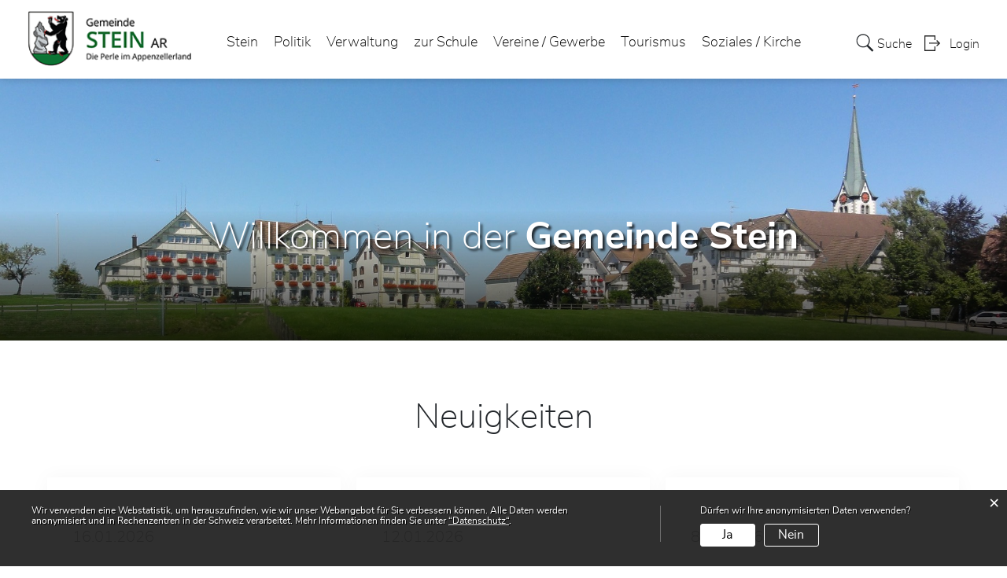

--- FILE ---
content_type: text/html; charset=UTF-8
request_url: https://www.stein-ar.ch/
body_size: 5635
content:
<!doctype html>
    <html lang="de-CH"> 
<head>
    <meta property="cms:stats-title" content="Home">
        <meta property="cms:stats-objtype" content="">                            <meta property="cms:stats-type" content="optin">
    <meta property="cms:stats-objid" content="">
    <meta property="cms:stats-trackerid"
          content="294">
    <meta property="cms:stats-url" content="https://stats.i-web.ch/statistic.php">

    <meta name="keywords" content="gemeinde web, innovative, gemeinden, online schalter, verwaltung, dienstleistungen, telefonnummern, politik, steuern"/>
        <meta charset="UTF-8" />
    <meta http-equiv="x-ua-compatible" content="ie=edge">
    <meta name="viewport" content="width=device-width, initial-scale=1">
    <meta name="msapplication-TileColor" content="#ffffff">
    <meta name="theme-color" content="#ffffff">
    <meta name="apple-mobile-web-app-capable" content="yes">
    <meta name="apple-mobile-web-app-status-bar-style" content="black">
        <title> Stein AR </title>
            <meta property="og:title" content="" />
<meta property="og:type" content="" />
<meta property="og:url" content="https://www.stein-ar.ch/" />

                    <link href="/compiled/legacy/css/legacy.9c5facc20eacee6a3099.css" type="text/css" rel="stylesheet"/><link rel="shortcut icon" href="/dist/steinar/2021/images/icons/favicon.b4fd961d0f2621da0e18.ico" />
        <link rel="apple-touch-icon" sizes="180x180" href="/dist/steinar/2021/images/icons/apple-touch-icon.ab4ec4c01bff9f1d9556.png">
        <link rel="icon" type="image/png" sizes="32x32" href="/dist/steinar/2021/images/icons/favicon-32x32.e89c667ae37bec0b0200.png">
        <link rel="icon" type="image/png" sizes="16x16" href="/dist/steinar/2021/images/icons/favicon-16x16.0c90f743a716ab8deb40.png">
        <link rel="mask-icon" href="/dist/steinar/2021/images/icons/safari-pinned-tab.svg" color="#5bbad5">

    <link href="/dist/steinar/2021/css/main.38898252955a992a031a.css" type="text/css" rel="stylesheet"/>

        <script type="text/javascript" src="/compiled/legacy/js/legacy.51916f73dcb2b798ddfe.js"></script>
<link rel="stylesheet" href="/assets/styles/app-99aa06d3014798d86001c324468d497f.css">
<script type="importmap">
{
    "imports": {
        "app": "/assets/app-984d9b8fe51b35b653b538b1fef3f048.js",
        "/assets/styles/app.css": "data:application/javascript,"
    }
}
</script>
<link rel="modulepreload" href="/assets/app-984d9b8fe51b35b653b538b1fef3f048.js">
<script type="module">import 'app';</script>
    </head>
    <body class="home  root home" data-header-selector=".header-container" data-footer-selector=".footer-container">
            
    
<div class="main-outercon">
    
       <div class="icms-a4a-sprunglinks">
    <ul><li>
            <a accesskey="1" title="[ALT + 1]" href="#icms-navbar" class="sr-only sr-only-focusable">Direkt zur Hauptnavigation</a>
        </li>
        <li>
            <a accesskey="2" title="[ALT + 2]" href="#maincontent" class="sr-only sr-only-focusable">Direkt zum Inhalt</a>
        </li>
        <li>
            <a accesskey="3" title="[ALT + 3]" href="/_rtr/suchformular" class="sr-only sr-only-focusable">Direkt zur Suche</a>
        </li>
        <li>
            <a accesskey="4" title="[ALT + 4]" href="/_rtr/index" class="sr-only sr-only-focusable">Direkt zum Stichwortverzeichnis</a>
        </li></ul>
</div>

           <header class="header-container">
        <h1 class="sr-only">    
    Kopfzeile</h1>
        <div>
            <!-- icms:sprunglinks start -->
                <div class="icms-a4a-sprunglinks">
    <ul><li>
            <a accesskey="1" title="[ALT + 1]" href="#icms-navbar" class="sr-only sr-only-focusable">Direkt zur Hauptnavigation</a>
        </li>
        <li>
            <a accesskey="2" title="[ALT + 2]" href="#maincontent" class="sr-only sr-only-focusable">Direkt zum Inhalt</a>
        </li>
        <li>
            <a accesskey="3" title="[ALT + 3]" href="/_rtr/suchformular" class="sr-only sr-only-focusable">Direkt zur Suche</a>
        </li>
        <li>
            <a accesskey="4" title="[ALT + 4]" href="/_rtr/index" class="sr-only sr-only-focusable">Direkt zum Stichwortverzeichnis</a>
        </li></ul>
</div>
            <!-- icms:sprunglinks end -->
        </div>
        <div class="header-block">
            <div class="container-fluid">
                <div class="row">
                    <div class="col-md-12">
                        <div class="header-wrap">
                            <!-- icms:hamburger start -->
                            <button id="icms-hamburger" class="hamburger-one" aria-expanded="false">
                                <span class="line"></span>
                                <span class="line"></span>
                                <span class="line"></span>
                                <span class="line"></span>
                                <span class="menu-text">Menü</span>
                            </button>
                            <!-- icms:hamburger end -->
                            <div class="header-top">
                                <div class="header-left">
                                    <div class="logo">
                                        <a href="/">
                                            <img src="/dist/steinar/2021/images/logo.688cd8145c697a85b62f.png" alt="Stein AR">
                                        </a>
                                    </div>
                                </div>
                                <div class="header-right">
                                    <div class="header-menu">
                                        <!-- icms:Menu5 start -->
                                        <nav class="nav1">
                                            <div id="icms-navbar" class="menuclosed">
                                            <ul id="menu-main-menu" class="">
            <li class="first menu-item  menu-geschichte menu-level-1"><a href="/geschichte">Stein</a><ul class="sub-menu sub-menu-level-2">
            <li class="icms-menu-repeated-title"><a class="menu-repeated-title" href="/geschichte">
                    Stein
                    </a></li>
                <li class="first menu-item  menu-aktuellesinformationen menu-level-2"><a href="/aktuellesinformationen">Neuigkeiten</a>
        </li><li class="menu-item  menu-offentlicheauflage menu-level-2"><a href="/offentlicheauflage">Öffentliche Auflage</a>
        </li><li class="menu-item  menu-anlaesseaktuelles menu-level-2"><a href="/anlaesseaktuelles">Anlässe</a>
        </li><li class="menu-item  menu-ortsplaene menu-level-2"><a href="/ortsplaene">Ortspläne</a>
        </li><li class="menu-item  menu-virtuelledienste menu-level-2"><a href="/virtuelledienste">Virtuelle Dienste</a>
        </li><li class="last menu-item  menu-spartageskarte-gemeinde menu-level-2"><a href="/spartageskarte">Spartageskarte Gemeinde</a>
        </li>
        </ul>
        </li><li class="menu-item  menu-politik menu-level-1"><a href="/politik">Politik</a><ul class="sub-menu sub-menu-level-2">
            <li class="icms-menu-repeated-title"><a class="menu-repeated-title" href="/politik">
                    Politik
                    </a></li>
                <li class="first menu-item  menu-gemeinderat menu-level-2"><a href="/gemeinderat">Gemeinderat</a>
        </li><li class="menu-item  menu-projekte menu-level-2"><a href="/projekte">Projekte</a><ul class="sub-menu sub-menu-level-3">
            <li class="icms-menu-repeated-title"><a class="menu-repeated-title" href="/projekte">
                    Projekte
                    </a></li>
                <li class="first menu-item  menu-baulicheentwicklungschulareal menu-level-3"><a href="/baulicheentwicklungschulareal">Bauliche Entwicklung Schulareal</a>
        </li><li class="menu-item  menu-anschlussarastgallen menu-level-3"><a href="/anschlussarastgallen">Anschluss ARA St. Gallen</a>
        </li><li class="menu-item  menu-zukunft-dorfplatz menu-level-3"><a href="/zukunftdorfplatz">Zukunft Dorfplatz</a>
        </li><li class="menu-item  menu-revision-ortsplanung menu-level-3"><a href="/revisionortsplanung">Revision Ortsplanung</a>
        </li><li class="menu-item  menu-kinder-und-jugendpolitik menu-level-3"><a href="/kinder-und-jugendpolitik">Kinder- und Jugendpolitik</a>
        </li><li class="last menu-item  menu-galerie menu-level-3"><a href="/galerie">Galerie</a>
        </li>
        </ul>
        </li><li class="menu-item  menu-publikationen menu-level-2"><a href="/publikationen">Publikationen</a>
        </li><li class="menu-item  menu-abstimmungsresultate menu-level-2"><a href="/abstimmungsresultate">Abstimmungen und Wahlen</a><ul class="sub-menu sub-menu-level-3">
            <li class="icms-menu-repeated-title"><a class="menu-repeated-title" href="/abstimmungsresultate">
                    Abstimmungen und Wahlen
                    </a></li>
                <li class="first menu-item  menu-abstimmungsresultate.vorlagen menu-level-3"><a href="/abstimmungsresultate/vorlagen">Abstimmungsvorlagen</a>
        </li><li class="menu-item  menu-wahlergebnisse menu-level-3"><a href="/wahlergebnisse">Wahlresultate</a>
        </li><li class="last menu-item  menu-abstimmungsresultate.polinfos menu-level-3"><a href="/abstimmungsresultate/informationen">Generelle Informationen</a>
        </li>
        </ul>
        </li><li class="menu-item  menu-behoerdenkommissionen menu-level-2"><a href="/behoerdenkommissionen">Behörden / Kommissionen</a>
        </li><li class="last menu-item  menu-behoerdenmitglieder menu-level-2"><a href="/behoerdenmitglieder">Behörden- und Kommissionsmitglieder</a>
        </li>
        </ul>
        </li><li class="menu-item  menu-verwaltung menu-level-1"><a href="/verwaltung">Verwaltung</a><ul class="sub-menu sub-menu-level-2">
            <li class="icms-menu-repeated-title"><a class="menu-repeated-title" href="/verwaltung">
                    Verwaltung
                    </a></li>
                <li class="first menu-item  menu-aemter menu-level-2"><a href="/aemter">Ämter</a>
        </li><li class="menu-item  menu-mitarbeitende menu-level-2"><a href="/mitarbeitende">Mitarbeitende</a>
        </li><li class="menu-item  menu-online-schalter menu-level-2"><a href="/online-schalter">Online-Schalter</a>
        </li><li class="menu-item  menu-dienstleistungen menu-level-2"><a href="/dienstleistungen">Dienstleistungen</a>
        </li><li class="menu-item  menu-meinarch menu-level-2"><a href="/meinarch">mein.ar.ch</a>
        </li><li class="last menu-item  menu-reglemente menu-level-2"><a href="/reglemente">Reglemente</a>
        </li>
        </ul>
        </li><li class="menu-item  menu-schulered menu-level-1"><a href="/schulered" target="_blank">zur Schule</a>
        </li><li class="menu-item  menu-vereinegewerbe menu-level-1"><a href="/vereinegewerbe">Vereine / Gewerbe</a><ul class="sub-menu sub-menu-level-2">
            <li class="icms-menu-repeated-title"><a class="menu-repeated-title" href="/vereinegewerbe">
                    Vereine / Gewerbe
                    </a></li>
                <li class="first menu-item  menu-vereinsliste menu-level-2"><a href="/vereinsliste">Vereinsliste</a>
        </li><li class="last menu-item  menu-firmenverzeichnis menu-level-2"><a href="/firmenverzeichnis">Firmenverzeichnis</a>
        </li>
        </ul>
        </li><li class="menu-item  menu-tourismus menu-level-1"><a href="/tourismus">Tourismus</a><ul class="sub-menu sub-menu-level-2">
            <li class="icms-menu-repeated-title"><a class="menu-repeated-title" href="/tourismus">
                    Tourismus
                    </a></li>
                <li class="first menu-item  menu-uebernachtung menu-level-2"><a href="/uebernachtung">Übernachtung</a>
        </li><li class="last menu-item  menu-restaurants menu-level-2"><a href="/restaurants">Restaurants</a>
        </li>
        </ul>
        </li><li class="last menu-item  menu-soziales menu-level-1"><a href="/soziales">Soziales / Kirche</a><ul class="sub-menu sub-menu-level-2">
            <li class="icms-menu-repeated-title"><a class="menu-repeated-title" href="/soziales">
                    Soziales / Kirche
                    </a></li>
                <li class="first menu-item  menu-sozialeinstitutionen menu-level-2"><a href="/sozialeinstitutionen">Soziale Institutionen</a>
        </li><li class="menu-item  menu-evangstein menu-level-2"><a href="/evangstein">Evangelische Kirche Stein</a>
        </li><li class="menu-item  menu-kirchekathteufen menu-level-2"><a href="/kirchekathteufen">Katholische Kirche Teufen</a>
        </li><li class="last menu-item  menu-kirchekathhaslen menu-level-2"><a href="/kirchekathhaslen">Katholische Kirche Haslen</a>
        </li>
        </ul>
        </li>
        </ul>

                                            </div>
                                        </nav>
                                        <!-- icms:Menu5 end -->
                                    </div>
                                    
                                    <!-- toolbar1 start -->
                                    <ul class="nav navbar-nav">

                                        <li class="nav-item search">
                                            <a class="search" href="/_rtr/suchformular"><span class="d-none d-md-block">    
    Suche</span></a>
                                        </li>
                                        <li class="nav-item">
                                            <!-- icms:logindropdown2 start -->
                                                    <div class="icms-logindropdown logged-out">
        <a href="/_rtr/login" class="btn btn-link" id="dropdownMenuButton">
            Login
        </a>
    </div>

                                            <!-- icms:logindropdown2 end -->
                                        </li>
                                    </ul>
                                    <!-- toolbar1 end -->
                                </div>
                            </div>
                        </div>
                    </div>
                </div>
            </div>
        </div>
    </header>

    <section class="content-container">
        
    <h1 class="sr-only">    
    Inhalt</h1><div class="banner-container"> 
            <div class="content-inner">
                
                     
    
            <h1>Willkommen in der <strong>Gemeinde Stein</strong></h1>
        

             </div>            <picture>        <img src="/dist/steinar/2021/images/default_rubrikbild_start.87be8e86232e4e4c029b.jpg" alt="" class=""/>
        </picture>


        </div>

        <div class="news-block">
            <div class="container"> 
                <div class="row">
                    <div class="col-md-12">
                        <div class="header-block">
                                
    
            <h2>Neuigkeiten</h2>
        
                        </div>
                        <ul><li>
                                    <a href="/_rte/information/2720732">
                                        <div class="date-blk">16.01.2026</div>
                                        <h4>Stelleninserat Schulleiterin / Schulleiter (80-100...</h4>
                                        <div class="more-link">+</div>
                                    </a>
                                </li>
                            <li>
                                    <a href="/_rte/information/2714987">
                                        <div class="date-blk">12.01.2026</div>
                                        <h4>Silvesterchlausen am alten Silvester in Stein AR</h4>
                                        <div class="more-link">+</div>
                                    </a>
                                </li>
                            <li>
                                    <a href="/_rte/information/2712185">
                                        <div class="date-blk">8.01.2026</div>
                                        <h4>Ausserrhoden tief betroffen</h4>
                                        <div class="more-link">+</div>
                                    </a>
                                </li>
                              
                        </ul>
                        
                        <div class="button-outer">
                            <a href="/_rtr/aktuellesinformationen" class="btn-default">    
    Alle Neuigkeiten</a>
                        </div>
                        
                    </div>
                </div> 
            </div>
        </div>

        <div class="events-outer-block">
            <div class="container"> 
                <div class="row">
                    <div class="col-md-12">
                       <div class="header-block">
                               
    
            <h2>Veranstaltungen</h2>
            <p>Verpassen Sie keine Veranstaltungen mehr. Hier finden Sie rund um die Uhr unsere nächsten Termine.</p>
        
                       </div>
                        
                        <ul><li>
                                   <a href="/_rte/anlass/6925105">
                                    <div class="number-blk">18</div>
                                    <div class="date-blk">Januar 2026</div>
                                    <p>Vespergottesdienst</p>
                                    </a>
                                </li>
                                
                                
                            <li>
                                   <a href="/_rte/anlass/7087331">
                                    <div class="number-blk">20</div>
                                    <div class="date-blk">Januar 2026</div>
                                    <p>Bibel beten</p>
                                    </a>
                                </li>
                                
                                
                            <li>
                                   <a href="/_rte/anlass/6924634">
                                    <div class="number-blk">21</div>
                                    <div class="date-blk">Januar 2026</div>
                                    <p>Vorlesen und Begegnung im Casa Solaris</p>
                                    </a>
                                </li>
                                
                                
                                                    </ul> 
                        
                        <div class="button-outer">
                            <a href="/_rtr/anlaesseaktuelles" class="btn-default">    
    Alle Veranstaltungen</a>
                        </div>
                        
                    </div>
                </div> 
            </div>
        </div>

        <div class="listing-block">
            <div class="container-fluid"> 
                <div class="row">
                    <div class="col-md-12">
                       <h2>    
    Direktzugriffe</h2>
                        
                        <div class="image-block">
                            <img src="/dist/steinar/2021/images/default_direktzugriffe_bild.16f7044e2463aa62b617.jpg" alt="img">
                        </div> 
                        
                        <div class="listing-outer">
                            <ul class=""><li><a href="https://www.stein-ar.ch/_rtr/abstimmungsresultate">Abstimmungen und Wahlen</a></li><li><a href="https://www.stein-ar.ch/_rtr/projekte">Projekte</a></li><li><a href="https://www.stein-ar.ch/_rtr/online-schalter">Online-Schalter</a></li><li><a href="https://www.stein-ar.ch/_rtr/spartageskarte-gemeinde">Spartageskarte Gemeinde</a></li><li><a href="https://www.stein-ar.ch/_rtr/tourismus">Tourismus</a></li></ul>
                        </div> 
                    </div>
                </div> 
            </div>
        </div></section>
 
   
   <footer class="footer-container">
        <h1 class="sr-only">    
    Fusszeile</h1>
        <div class="container">
            <div class="row">
                <div class="col-md-12">
                    <div class="footer-wrap">
                        <div class="footer-col address-blk">
                                
    
            <h5>Gemeinde Stein</h5>
            <address>
                Schachen  42<br>
                9063 Stein AR
            </address>
            <div class="tel">
                <div class="tel-label">Telefon</div>
                <div class="tel-value"><a href="tel:071 367 11 13">071 367 11 13</a></div>
            </div>
            <div class="email">
                <div class="email-label">E-Mail</div>
                <div class="email-value"><a href="mailto:gemeinde@stein.ar.ch">gemeinde@stein.ar.ch</a></div>
            </div>
        
                        </div>
                        <div class="footer-col hours-blk">
                                
    
            <h5>Öffnungszeiten</h5>
        
                            Mo / Mi<br>09.30 - 11.30 Uhr / 14.00 - 16.30 Uhr<br>Di / Do / Fr<br>09.30 - 11.30 Uhr / Nachmittag geschlossen
                        </div>
                        <div class="footer-links">
                            <h5>    
    Toolbar</h5>
                                <ul class="quick-links"><li><a href="https://www.stein-ar.ch/_rtr/reglemente">Reglemente</a></li><li><a href="https://www.stein-ar.ch/_rtr/aemter">Ämter</a></li></ul>
                        </div>
                    </div>
                    <div class="copyright">
                        <p>&copy; 2026 Stein AR</p>
                        <a href="/_rtr/datenschutz">Datenschutz</a>
                        <a href="/_rtr/impressum">Impressum</a>
                        <a href="/_rtr/sitemap">Sitemap</a>
                    </div>
                    </div>
                </div>
            </div>
        </div>
    </footer>
</div>

                <div class="icms-outdated-browser-container" style="display: none;">
            <div class="icms-outdated-browser-text-container">
                <div class="icms-outdated-browser-title">
                    <p>Achtung: Bitte wechseln Sie den Browser</p>
                </div>
                <div class="icms-outdated-browser-body">
                    <p>Sie besuchen unser Webangebot mit einer veralteten Browserversion (z.B. Internet Explorer, veraltete Safari-Version oder andere). Diese Browserversion wird von den Herstellern nicht mehr unterstützt und verursacht Darstellungs- und Sicherheitsprobleme. Bitte wechseln Sie auf einen aktuellen Browser.</p>
                </div>
            </div>
            <div class="icms-outdated-browser-button-container">
                <a class="icms-outdated-browser-okbutton">Verstanden</a>
            </div>
        </div><div class="icms-outdated-browser-no-form-support" style="display: none;">
            <div class="icms-outdated-browser-no-form-support-container">
                <p>Achtung: Bitte wechseln Sie den Browser</p>
                <p>Das von Ihnen aufgerufene Formular lässt sich leider nicht darstellen. Sie verwenden eine veraltete Browserversion (z.B. Internet Explorer, veraltete Safari-Version oder andere). Diese Browserversion wird von den Herstellern nicht mehr unterstützt und verursacht Darstellungs- und Sicherheitsprobleme. Bitte wechseln Sie auf einen aktuellen Browser.</p>
            </div>
        </div>
    
                        
    <script type="text/javascript" src="/dist/steinar/2021/js/main.bcfba93a44142c6b021a.js"></script>

                                            
        <script src="/compiled/index/js/index.7ef9bdc747d1af33a23a.js"></script>
    

                    <div class="optin-stats"
             style="display: none;">
            <div class="optin-stats-title sr-only">Webstatistik</div>
            <div class="optin-content-box">
                <div class="optin-stats-body">
                    <p>Wir verwenden eine Webstatistik, um herauszufinden, wie wir unser Webangebot für Sie verbessern können. Alle Daten werden anonymisiert und in Rechenzentren in der Schweiz verarbeitet. Mehr Informationen finden Sie unter <a href="/_rtr/datenschutz">“Datenschutz“</a>.</p>
                </div>
                <div class="optin-question-box">
                    <div class="optin-stats-question"><p>Dürfen wir Ihre anonymisierten Daten verwenden?</p></div>
                    <div class="optin-stats-buttons">
                        <a class="optin-stats-yesbutton">Ja</a>
                        <a class="optin-stats-nobutton">Nein</a>
                    </div>
                </div>
            </div>
            <a class="optin-stats-closebutton">&times;</a>
        </div>
    
    </body>
    </html>
    

--- FILE ---
content_type: text/css
request_url: https://www.stein-ar.ch/dist/steinar/2021/css/main.38898252955a992a031a.css
body_size: 328949
content:
@font-face{font-family:Roboto;font-style:normal;font-weight:500;src:url(/dist/steinar/2021/fonts/43c2b8dd0d6dde8c6165.woff2) format("woff2")}@font-face{font-family:Roboto;font-style:normal;font-weight:400;src:url(/dist/steinar/2021/fonts/b224faae79c8346a2c51.woff2) format("woff2")}@font-face{font-family:Roboto;font-style:normal;font-weight:300;src:url(/dist/steinar/2021/fonts/088f9525cf138cf2ce38.woff2) format("woff2")}:root{--icms-gemeinde-bootstrap-primary:#0c7233;--icms-gemeinde-bootstrap-primary-color-hover:#fff;--icms-gemeinde-bootstrap-primary-dropdown-toggle-color:#fff;--icms-gemeinde-bootstrap-secondary:#fff;--icms-gemeinde-bootstrap-secondary-color-hover:#212529;--icms-gemeinde-bootstrap-secondary-dropdown-toggle-color:#212529;--blue:#007bff;--indigo:#6610f2;--purple:#6f42c1;--pink:#e83e8c;--red:#dc3545;--orange:#fd7e14;--yellow:#ffc107;--green:#28a745;--teal:#20c997;--cyan:#17a2b8;--white:#fff;--gray:#6c757d;--gray-dark:#343a40;--primary:#0c7233;--secondary:#fff;--success:#28a745;--info:#17a2b8;--warning:#ffc107;--danger:#dc3545;--light:#f8f9fa;--dark:#343a40;--breakpoint-xs:0;--breakpoint-sm:576px;--breakpoint-md:768px;--breakpoint-lg:992px;--breakpoint-xl:1200px;--font-family-sans-serif:-apple-system,BlinkMacSystemFont,"Segoe UI",Roboto,"Helvetica Neue",Arial,"Noto Sans",sans-serif,"Apple Color Emoji","Segoe UI Emoji","Segoe UI Symbol","Noto Color Emoji";--font-family-monospace:SFMono-Regular,Menlo,Monaco,Consolas,"Liberation Mono","Courier New",monospace}/*!
 * Bootstrap v4.3.1 (https://getbootstrap.com/)
 * Copyright 2011-2019 The Bootstrap Authors
 * Copyright 2011-2019 Twitter, Inc.
 * Licensed under MIT (https://github.com/twbs/bootstrap/blob/master/LICENSE)
 */*,:after,:before{box-sizing:border-box}html{-webkit-text-size-adjust:100%;-webkit-tap-highlight-color:rgba(0,0,0,0);font-family:sans-serif;line-height:1.15}article,aside,figcaption,figure,footer,header,hgroup,main,nav,section{display:block}body{background-color:#fff;color:#212529;font-family:-apple-system,BlinkMacSystemFont,Segoe UI,Roboto,Helvetica Neue,Arial,Noto Sans,sans-serif,Apple Color Emoji,Segoe UI Emoji,Segoe UI Symbol,Noto Color Emoji;font-weight:400;line-height:1.5;margin:0;text-align:left}[tabindex="-1"]:focus{outline:0!important}hr{box-sizing:content-box;height:0;overflow:visible}h1,h2,h3,h4,h5,h6{margin-bottom:.5rem;margin-top:0}p{margin-bottom:1rem;margin-top:0}abbr[data-original-title],abbr[title]{border-bottom:0;cursor:help;text-decoration:underline;text-decoration:underline dotted;text-decoration-skip-ink:none}address{font-style:normal;line-height:inherit}address,dl,ol,ul{margin-bottom:1rem}dl,ol,ul{margin-top:0}ol ol,ol ul,ul ol,ul ul{margin-bottom:0}dt{font-weight:700}dd{margin-bottom:.5rem;margin-left:0}blockquote{margin:0 0 1rem}b,strong{font-weight:bolder}div.icms-versorger-preisrechner-layouttext-Fussnote,div.icms-versorger-preisrechner-layouttext-Hinweis,small{font-size:80%}sub,sup{font-size:75%;line-height:0;position:relative;vertical-align:baseline}sub{bottom:-.25em}sup{top:-.5em}a{background-color:transparent}a:hover{color:#052d14;text-decoration:underline}a:not([href]):not([tabindex]),a:not([href]):not([tabindex]):focus,a:not([href]):not([tabindex]):hover{color:inherit;text-decoration:none}a:not([href]):not([tabindex]):focus{outline:0}code,kbd,pre,samp{font-family:SFMono-Regular,Menlo,Monaco,Consolas,Liberation Mono,Courier New,monospace;font-size:1em}pre{margin-bottom:1rem;margin-top:0;overflow:auto}figure{margin:0 0 1rem}img{border-style:none}img,svg{vertical-align:middle}svg{overflow:hidden}table{border-collapse:collapse}caption{caption-side:bottom;color:#6c757d;padding-bottom:.75rem;padding-top:.75rem;text-align:left}th{text-align:inherit}label{display:inline-block;margin-bottom:.5rem}button{border-radius:0}button:focus{outline:1px dotted;outline:5px auto -webkit-focus-ring-color}button,input,optgroup,select,textarea{font-family:inherit;font-size:inherit;line-height:inherit;margin:0}button,input{overflow:visible}button,select{text-transform:none}select{word-wrap:normal}[type=button],[type=reset],[type=submit],button{-webkit-appearance:button}[type=button]:not(:disabled),[type=reset]:not(:disabled),[type=submit]:not(:disabled),button:not(:disabled){cursor:pointer}[type=button]::-moz-focus-inner,[type=reset]::-moz-focus-inner,[type=submit]::-moz-focus-inner,button::-moz-focus-inner{border-style:none;padding:0}input[type=checkbox],input[type=radio]{box-sizing:border-box;padding:0}input[type=date],input[type=datetime-local],input[type=month],input[type=time]{-webkit-appearance:listbox}textarea{overflow:auto;resize:vertical}fieldset{border:0;margin:0;min-width:0;padding:0}legend{color:inherit;display:block;font-size:1.5rem;line-height:inherit;margin-bottom:.5rem;max-width:100%;padding:0;white-space:normal;width:100%}progress{vertical-align:baseline}[type=number]::-webkit-inner-spin-button,[type=number]::-webkit-outer-spin-button{height:auto}[type=search]{-webkit-appearance:none;outline-offset:-2px}[type=search]::-webkit-search-decoration{-webkit-appearance:none}::-webkit-file-upload-button{-webkit-appearance:button;font:inherit}output{display:inline-block}summary{cursor:pointer;display:list-item}template{display:none}[hidden]{display:none!important}.h1,.h2,.h3,.h4,.h5,.h6,div.icms-versorger-preisrechner-layouttext-Ueberschrift,h1,h2,h3,h4,h5,h6{font-weight:500;line-height:1.2;margin-bottom:.5rem}.h1,h1{font-size:2.5rem}.h2,h2{font-size:2rem}.h3,h3{font-size:1.75rem}.h4,div.icms-versorger-preisrechner-layouttext-Ueberschrift,h4{font-size:1.5rem}.h5,h5{font-size:1.25rem}.h6,h6{font-size:1rem}.lead{font-size:1.25rem;font-weight:300}.display-1{font-size:6rem}.display-1,.display-2{font-weight:300;line-height:1.2}.display-2{font-size:5.5rem}.display-3{font-size:4.5rem;font-weight:300;line-height:1.2}.display-4,div.versorger.rechnungen .anzahl{font-size:3.5rem;font-weight:300;line-height:1.2}hr{border:0;border-top:1px solid rgba(0,0,0,.1);margin-bottom:1rem;margin-top:1rem}.small,div.icms-versorger-preisrechner-layouttext-Fussnote,div.icms-versorger-preisrechner-layouttext-Hinweis,small{font-size:80%;font-weight:400}.mark,mark{background-color:#fcf8e3;padding:.2em}.list-inline,.list-unstyled{list-style:none;padding-left:0}.list-inline-item{display:inline-block}.list-inline-item:not(:last-child){margin-right:.5rem}.initialism{font-size:90%;text-transform:uppercase}.blockquote{font-size:1.25rem;margin-bottom:1rem}.blockquote-footer{color:#6c757d;display:block;font-size:80%}.blockquote-footer:before{content:"— "}.icms-dt-card-thumbnails,.img-fluid,.img-thumbnail{height:auto;max-width:100%}.img-thumbnail{background-color:#fff;border:1px solid #dee2e6;border-radius:.25rem;padding:.25rem}.figure{display:inline-block}.figure-img{line-height:1;margin-bottom:.5rem}.figure-caption{color:#6c757d;font-size:90%}code{color:#e83e8c;font-size:87.5%;word-break:break-word}a>code{color:inherit}kbd{background-color:#212529;border-radius:.2rem;color:#fff;font-size:87.5%;padding:.2rem .4rem}kbd kbd{font-size:100%;font-weight:700;padding:0}pre{color:#212529;display:block;font-size:87.5%}pre code{color:inherit;font-size:inherit;word-break:normal}.pre-scrollable{max-height:340px;overflow-y:scroll}.container{margin-left:auto;margin-right:auto;padding-left:15px;padding-right:15px;width:100%}@media(min-width:576px){.container{max-width:540px}}@media(min-width:768px){.container{max-width:720px}}@media(min-width:992px){.container{max-width:960px}}@media(min-width:1200px){.container{max-width:1140px}}.container-fluid{margin-left:auto;margin-right:auto;padding-left:15px;padding-right:15px;width:100%}.row{display:flex;flex-wrap:wrap;margin-left:-15px;margin-right:-15px}.no-gutters{margin-left:0;margin-right:0}.no-gutters>.col,.no-gutters>[class*=col-]{padding-left:0;padding-right:0}.col,.col-1,.col-10,.col-11,.col-12,.col-2,.col-3,.col-4,.col-5,.col-6,.col-7,.col-8,.col-9,.col-auto,.col-lg,.col-lg-1,.col-lg-10,.col-lg-11,.col-lg-12,.col-lg-2,.col-lg-3,.col-lg-4,.col-lg-5,.col-lg-6,.col-lg-7,.col-lg-8,.col-lg-9,.col-lg-auto,.col-md,.col-md-1,.col-md-10,.col-md-11,.col-md-12,.col-md-2,.col-md-3,.col-md-4,.col-md-5,.col-md-6,.col-md-7,.col-md-8,.col-md-9,.col-md-auto,.col-sm,.col-sm-1,.col-sm-10,.col-sm-11,.col-sm-12,.col-sm-2,.col-sm-3,.col-sm-4,.col-sm-5,.col-sm-6,.col-sm-7,.col-sm-8,.col-sm-9,.col-sm-auto,.col-xl,.col-xl-1,.col-xl-10,.col-xl-11,.col-xl-12,.col-xl-2,.col-xl-3,.col-xl-4,.col-xl-5,.col-xl-6,.col-xl-7,.col-xl-8,.col-xl-9,.col-xl-auto,.content-sidebar-main,.icms-accordion-container,.icms-block-container,.icms-block-container dl>dd,.icms-block-container dl>dt,.icms-collapse-block-politvorlagen .icms-politvorlage-ergebnisblock-abgelehnt,.icms-collapse-block-politvorlagen .icms-politvorlage-ergebnisblock-angenommen,.icms-content-col-a,.icms-content-col-b,.icms-content-col-c,.icms-content-col-d,.icms-content-col-e,.icms-content-col-f,.icms-content-col-g,.icms-content-col-h,.icms-dt-filter,.icms-dt-information,.icms-dt-length,.icms-dt-pagination{padding-left:15px;padding-right:15px;position:relative;width:100%}.col{flex-basis:0;flex-grow:1;max-width:100%}.col-auto{flex:0 0 auto;max-width:100%;width:auto}.col-1{flex:0 0 8.3333333333%;max-width:8.3333333333%}.col-2{flex:0 0 16.6666666667%;max-width:16.6666666667%}.col-3{flex:0 0 25%;max-width:25%}.col-4{flex:0 0 33.3333333333%;max-width:33.3333333333%}.col-5{flex:0 0 41.6666666667%;max-width:41.6666666667%}.col-6,.icms-collapse-block-politvorlagen .icms-politvorlage-ergebnisblock-abgelehnt,.icms-collapse-block-politvorlagen .icms-politvorlage-ergebnisblock-angenommen{flex:0 0 50%;max-width:50%}.col-7{flex:0 0 58.3333333333%;max-width:58.3333333333%}.col-8{flex:0 0 66.6666666667%;max-width:66.6666666667%}.col-9{flex:0 0 75%;max-width:75%}.col-10{flex:0 0 83.3333333333%;max-width:83.3333333333%}.col-11{flex:0 0 91.6666666667%;max-width:91.6666666667%}.col-12,.icms-accordion-container,.icms-block-container,.icms-dt-information,.icms-dt-pagination{flex:0 0 100%;max-width:100%}.order-first{order:-1}.order-last{order:13}.order-0{order:0}.order-1{order:1}.order-2{order:2}.order-3{order:3}.order-4{order:4}.order-5{order:5}.order-6{order:6}.order-7{order:7}.order-8{order:8}.order-9{order:9}.order-10{order:10}.order-11{order:11}.order-12{order:12}.offset-1{margin-left:8.3333333333%}.offset-2{margin-left:16.6666666667%}.offset-3{margin-left:25%}.offset-4{margin-left:33.3333333333%}.offset-5{margin-left:41.6666666667%}.offset-6{margin-left:50%}.offset-7{margin-left:58.3333333333%}.offset-8{margin-left:66.6666666667%}.offset-9{margin-left:75%}.offset-10{margin-left:83.3333333333%}.offset-11{margin-left:91.6666666667%}@media(min-width:576px){.col-sm{flex-basis:0;flex-grow:1;max-width:100%}.col-sm-auto{flex:0 0 auto;max-width:100%;width:auto}.col-sm-1{flex:0 0 8.3333333333%;max-width:8.3333333333%}.col-sm-2{flex:0 0 16.6666666667%;max-width:16.6666666667%}.col-sm-3{flex:0 0 25%;max-width:25%}.col-sm-4{flex:0 0 33.3333333333%;max-width:33.3333333333%}.col-sm-5{flex:0 0 41.6666666667%;max-width:41.6666666667%}.col-sm-6{flex:0 0 50%;max-width:50%}.col-sm-7{flex:0 0 58.3333333333%;max-width:58.3333333333%}.col-sm-8{flex:0 0 66.6666666667%;max-width:66.6666666667%}.col-sm-9{flex:0 0 75%;max-width:75%}.col-sm-10{flex:0 0 83.3333333333%;max-width:83.3333333333%}.col-sm-11{flex:0 0 91.6666666667%;max-width:91.6666666667%}.col-sm-12{flex:0 0 100%;max-width:100%}.order-sm-first{order:-1}.order-sm-last{order:13}.order-sm-0{order:0}.order-sm-1{order:1}.order-sm-2{order:2}.order-sm-3{order:3}.order-sm-4{order:4}.order-sm-5{order:5}.order-sm-6{order:6}.order-sm-7{order:7}.order-sm-8{order:8}.order-sm-9{order:9}.order-sm-10{order:10}.order-sm-11{order:11}.order-sm-12{order:12}.offset-sm-0{margin-left:0}.offset-sm-1{margin-left:8.3333333333%}.offset-sm-2{margin-left:16.6666666667%}.offset-sm-3{margin-left:25%}.offset-sm-4{margin-left:33.3333333333%}.offset-sm-5{margin-left:41.6666666667%}.offset-sm-6{margin-left:50%}.offset-sm-7{margin-left:58.3333333333%}.offset-sm-8{margin-left:66.6666666667%}.offset-sm-9{margin-left:75%}.offset-sm-10{margin-left:83.3333333333%}.offset-sm-11{margin-left:91.6666666667%}}@media(min-width:768px){.col-md{flex-basis:0;flex-grow:1;max-width:100%}.col-md-auto{flex:0 0 auto;max-width:100%;width:auto}.col-md-1{flex:0 0 8.3333333333%;max-width:8.3333333333%}.col-md-2{flex:0 0 16.6666666667%;max-width:16.6666666667%}.col-md-3{flex:0 0 25%;max-width:25%}.col-md-4{flex:0 0 33.3333333333%;max-width:33.3333333333%}.col-md-5{flex:0 0 41.6666666667%;max-width:41.6666666667%}.col-md-6,.icms-dt-filter,.icms-dt-length{flex:0 0 50%;max-width:50%}.col-md-7{flex:0 0 58.3333333333%;max-width:58.3333333333%}.col-md-8{flex:0 0 66.6666666667%;max-width:66.6666666667%}.col-md-9{flex:0 0 75%;max-width:75%}.col-md-10{flex:0 0 83.3333333333%;max-width:83.3333333333%}.col-md-11{flex:0 0 91.6666666667%;max-width:91.6666666667%}.col-md-12{flex:0 0 100%;max-width:100%}.order-md-first{order:-1}.order-md-last{order:13}.order-md-0{order:0}.order-md-1{order:1}.order-md-2{order:2}.order-md-3{order:3}.order-md-4{order:4}.order-md-5{order:5}.order-md-6{order:6}.order-md-7{order:7}.order-md-8{order:8}.order-md-9{order:9}.order-md-10{order:10}.order-md-11{order:11}.order-md-12{order:12}.offset-md-0{margin-left:0}.offset-md-1{margin-left:8.3333333333%}.offset-md-2{margin-left:16.6666666667%}.offset-md-3{margin-left:25%}.offset-md-4{margin-left:33.3333333333%}.offset-md-5{margin-left:41.6666666667%}.offset-md-6{margin-left:50%}.offset-md-7{margin-left:58.3333333333%}.offset-md-8{margin-left:66.6666666667%}.offset-md-9{margin-left:75%}.offset-md-10{margin-left:83.3333333333%}.offset-md-11{margin-left:91.6666666667%}}@media(min-width:992px){.col-lg{flex-basis:0;flex-grow:1;max-width:100%}.col-lg-auto{flex:0 0 auto;max-width:100%;width:auto}.col-lg-1{flex:0 0 8.3333333333%;max-width:8.3333333333%}.col-lg-2,.icms-content-col-g{flex:0 0 16.6666666667%;max-width:16.6666666667%}.col-lg-3,.icms-content-col-e{flex:0 0 25%;max-width:25%}.col-lg-4,.icms-block-container dl>dt,.icms-content-col-b{flex:0 0 33.3333333333%;max-width:33.3333333333%}.col-lg-5{flex:0 0 41.6666666667%;max-width:41.6666666667%}.col-lg-6,.icms-content-col-d{flex:0 0 50%;max-width:50%}.col-lg-7{flex:0 0 58.3333333333%;max-width:58.3333333333%}.col-lg-8,.icms-block-container dl>dd,.icms-content-col-c{flex:0 0 66.6666666667%;max-width:66.6666666667%}.col-lg-9,.icms-content-col-f{flex:0 0 75%;max-width:75%}.col-lg-10,.icms-content-col-h{flex:0 0 83.3333333333%;max-width:83.3333333333%}.col-lg-11{flex:0 0 91.6666666667%;max-width:91.6666666667%}.col-lg-12,.icms-content-col-a{flex:0 0 100%;max-width:100%}.order-lg-first{order:-1}.order-lg-last{order:13}.order-lg-0{order:0}.order-lg-1{order:1}.order-lg-2{order:2}.order-lg-3{order:3}.order-lg-4{order:4}.order-lg-5{order:5}.order-lg-6{order:6}.order-lg-7{order:7}.order-lg-8{order:8}.order-lg-9{order:9}.order-lg-10{order:10}.order-lg-11{order:11}.order-lg-12{order:12}.offset-lg-0{margin-left:0}.offset-lg-1{margin-left:8.3333333333%}.offset-lg-2{margin-left:16.6666666667%}.offset-lg-3{margin-left:25%}.offset-lg-4{margin-left:33.3333333333%}.offset-lg-5{margin-left:41.6666666667%}.offset-lg-6{margin-left:50%}.offset-lg-7{margin-left:58.3333333333%}.offset-lg-8{margin-left:66.6666666667%}.offset-lg-9{margin-left:75%}.offset-lg-10{margin-left:83.3333333333%}.offset-lg-11{margin-left:91.6666666667%}}@media(min-width:1200px){.col-xl{flex-basis:0;flex-grow:1;max-width:100%}.col-xl-auto{flex:0 0 auto;max-width:100%;width:auto}.col-xl-1{flex:0 0 8.3333333333%;max-width:8.3333333333%}.col-xl-2{flex:0 0 16.6666666667%;max-width:16.6666666667%}.col-xl-3,.content-sidebar-main{flex:0 0 25%;max-width:25%}.col-xl-4{flex:0 0 33.3333333333%;max-width:33.3333333333%}.col-xl-5{flex:0 0 41.6666666667%;max-width:41.6666666667%}.col-xl-6{flex:0 0 50%;max-width:50%}.col-xl-7{flex:0 0 58.3333333333%;max-width:58.3333333333%}.col-xl-8{flex:0 0 66.6666666667%;max-width:66.6666666667%}.col-xl-9{flex:0 0 75%;max-width:75%}.col-xl-10{flex:0 0 83.3333333333%;max-width:83.3333333333%}.col-xl-11{flex:0 0 91.6666666667%;max-width:91.6666666667%}.col-xl-12{flex:0 0 100%;max-width:100%}.order-xl-first{order:-1}.order-xl-last{order:13}.order-xl-0{order:0}.order-xl-1{order:1}.order-xl-2{order:2}.order-xl-3{order:3}.order-xl-4{order:4}.order-xl-5{order:5}.order-xl-6{order:6}.order-xl-7{order:7}.order-xl-8{order:8}.order-xl-9{order:9}.order-xl-10{order:10}.order-xl-11{order:11}.order-xl-12{order:12}.offset-xl-0{margin-left:0}.offset-xl-1{margin-left:8.3333333333%}.offset-xl-2{margin-left:16.6666666667%}.offset-xl-3{margin-left:25%}.offset-xl-4{margin-left:33.3333333333%}.offset-xl-5{margin-left:41.6666666667%}.offset-xl-6{margin-left:50%}.offset-xl-7{margin-left:58.3333333333%}.offset-xl-8{margin-left:66.6666666667%}.offset-xl-9{margin-left:75%}.offset-xl-10{margin-left:83.3333333333%}.offset-xl-11{margin-left:91.6666666667%}}.icms-wysiwyg-table,.icms-wysiwyg-table-bordered,.icms-wysiwyg-table-zebra,.icms-wysiwyg-table-zebra-bordered,.table{color:#212529;margin-bottom:1rem;width:100%}.icms-wysiwyg-table td,.icms-wysiwyg-table th,.icms-wysiwyg-table-bordered td,.icms-wysiwyg-table-bordered th,.icms-wysiwyg-table-zebra td,.icms-wysiwyg-table-zebra th,.icms-wysiwyg-table-zebra-bordered td,.icms-wysiwyg-table-zebra-bordered th,.table td,.table th{border-top:1px solid #dee2e6;padding:.75rem;vertical-align:top}.icms-wysiwyg-table thead th,.icms-wysiwyg-table-bordered thead th,.icms-wysiwyg-table-zebra thead th,.icms-wysiwyg-table-zebra-bordered thead th,.table thead th{border-bottom:2px solid #dee2e6;vertical-align:bottom}.icms-wysiwyg-table tbody+tbody,.icms-wysiwyg-table-bordered tbody+tbody,.icms-wysiwyg-table-zebra tbody+tbody,.icms-wysiwyg-table-zebra-bordered tbody+tbody,.table tbody+tbody{border-top:2px solid #dee2e6}.table-sm td,.table-sm th{padding:.3rem}.icms-wysiwyg-table-bordered,.icms-wysiwyg-table-bordered td,.icms-wysiwyg-table-bordered th,.icms-wysiwyg-table-zebra-bordered,.icms-wysiwyg-table-zebra-bordered td,.icms-wysiwyg-table-zebra-bordered th,.table-bordered,.table-bordered td,.table-bordered th{border:1px solid #dee2e6}.icms-wysiwyg-table-bordered thead td,.icms-wysiwyg-table-bordered thead th,.icms-wysiwyg-table-zebra-bordered thead td,.icms-wysiwyg-table-zebra-bordered thead th,.table-bordered thead td,.table-bordered thead th{border-bottom-width:2px}.table-borderless tbody+tbody,.table-borderless td,.table-borderless th,.table-borderless thead th{border:0}.table-striped tbody tr:nth-of-type(odd){background-color:rgba(0,0,0,.05)}.table-hover tbody tr:hover{background-color:rgba(0,0,0,.075);color:#212529}.table-primary,.table-primary>td,.table-primary>th{background-color:#bbd8c6}.table-primary tbody+tbody,.table-primary td,.table-primary th,.table-primary thead th{border-color:#81b695}.table-hover .table-primary:hover,.table-hover .table-primary:hover>td,.table-hover .table-primary:hover>th{background-color:#abcfb8}.table-secondary,.table-secondary>td,.table-secondary>th{background-color:#fff}.table-secondary tbody+tbody,.table-secondary td,.table-secondary th,.table-secondary thead th{border-color:#fff}.table-hover .table-secondary:hover,.table-hover .table-secondary:hover>td,.table-hover .table-secondary:hover>th{background-color:#f2f2f2}.table-success,.table-success>td,.table-success>th{background-color:#c3e6cb}.table-success tbody+tbody,.table-success td,.table-success th,.table-success thead th{border-color:#8fd19e}.table-hover .table-success:hover,.table-hover .table-success:hover>td,.table-hover .table-success:hover>th{background-color:#b1dfbb}.table-info,.table-info>td,.table-info>th{background-color:#bee5eb}.table-info tbody+tbody,.table-info td,.table-info th,.table-info thead th{border-color:#86cfda}.table-hover .table-info:hover,.table-hover .table-info:hover>td,.table-hover .table-info:hover>th{background-color:#abdde5}.table-warning,.table-warning>td,.table-warning>th{background-color:#ffeeba}.table-warning tbody+tbody,.table-warning td,.table-warning th,.table-warning thead th{border-color:#ffdf7e}.table-hover .table-warning:hover,.table-hover .table-warning:hover>td,.table-hover .table-warning:hover>th{background-color:#ffe8a1}.table-danger,.table-danger>td,.table-danger>th{background-color:#f5c6cb}.table-danger tbody+tbody,.table-danger td,.table-danger th,.table-danger thead th{border-color:#ed969e}.table-hover .table-danger:hover,.table-hover .table-danger:hover>td,.table-hover .table-danger:hover>th{background-color:#f1b0b7}.table-light,.table-light>td,.table-light>th{background-color:#fdfdfe}.table-light tbody+tbody,.table-light td,.table-light th,.table-light thead th{border-color:#fbfcfc}.table-hover .table-light:hover,.table-hover .table-light:hover>td,.table-hover .table-light:hover>th{background-color:#ececf6}.table-dark,.table-dark>td,.table-dark>th{background-color:#c6c8ca}.table-dark tbody+tbody,.table-dark td,.table-dark th,.table-dark thead th{border-color:#95999c}.table-hover .table-dark:hover,.table-hover .table-dark:hover>td,.table-hover .table-dark:hover>th{background-color:#b9bbbe}.table-active,.table-active>td,.table-active>th,.table-hover .table-active:hover,.table-hover .table-active:hover>td,.table-hover .table-active:hover>th{background-color:rgba(0,0,0,.075)}.icms-wysiwyg-table .thead-dark th,.icms-wysiwyg-table-bordered .thead-dark th,.icms-wysiwyg-table-zebra .thead-dark th,.icms-wysiwyg-table-zebra-bordered .thead-dark th,.table .thead-dark th{background-color:#343a40;border-color:#454d55;color:#fff}.icms-wysiwyg-table .thead-light th,.icms-wysiwyg-table-bordered .thead-light th,.icms-wysiwyg-table-zebra .thead-light th,.icms-wysiwyg-table-zebra-bordered .thead-light th,.table .thead-light th{background-color:#e9ecef;border-color:#dee2e6;color:#495057}.table-dark{background-color:#343a40;color:#fff}.table-dark td,.table-dark th,.table-dark thead th{border-color:#454d55}.table-dark.icms-wysiwyg-table-bordered,.table-dark.icms-wysiwyg-table-zebra-bordered,.table-dark.table-bordered{border:0}.table-dark.table-striped tbody tr:nth-of-type(odd){background-color:hsla(0,0%,100%,.05)}.table-dark.table-hover tbody tr:hover{background-color:hsla(0,0%,100%,.075);color:#fff}@media(max-width:575.98px){.table-responsive-sm{-webkit-overflow-scrolling:touch;display:block;overflow-x:auto;width:100%}.table-responsive-sm>.icms-wysiwyg-table-bordered,.table-responsive-sm>.icms-wysiwyg-table-zebra-bordered,.table-responsive-sm>.table-bordered{border:0}}@media(max-width:767.98px){.table-responsive-md{-webkit-overflow-scrolling:touch;display:block;overflow-x:auto;width:100%}.table-responsive-md>.icms-wysiwyg-table-bordered,.table-responsive-md>.icms-wysiwyg-table-zebra-bordered,.table-responsive-md>.table-bordered{border:0}}@media(max-width:991.98px){.table-responsive-lg{-webkit-overflow-scrolling:touch;display:block;overflow-x:auto;width:100%}.table-responsive-lg>.icms-wysiwyg-table-bordered,.table-responsive-lg>.icms-wysiwyg-table-zebra-bordered,.table-responsive-lg>.table-bordered{border:0}}@media(max-width:1199.98px){.table-responsive-xl{-webkit-overflow-scrolling:touch;display:block;overflow-x:auto;width:100%}.table-responsive-xl>.icms-wysiwyg-table-bordered,.table-responsive-xl>.icms-wysiwyg-table-zebra-bordered,.table-responsive-xl>.table-bordered{border:0}}.table-responsive{-webkit-overflow-scrolling:touch;display:block;overflow-x:auto;width:100%}.table-responsive>.icms-wysiwyg-table-bordered,.table-responsive>.icms-wysiwyg-table-zebra-bordered,.table-responsive>.table-bordered{border:0}.form-control,.icms-dt-length select{background-clip:padding-box;background-color:#fff;border:1px solid #ced4da;border-radius:.25rem;color:#495057;display:block;font-size:1rem;font-weight:400;height:calc(1.5em + .75rem + 2px);line-height:1.5;padding:.375rem .75rem;transition:border-color .15s ease-in-out,box-shadow .15s ease-in-out;width:100%}@media(prefers-reduced-motion:reduce){.form-control,.icms-dt-length select{transition:none}}.form-control::-ms-expand,.icms-dt-length select::-ms-expand{background-color:transparent;border:0}.form-control:focus,.icms-dt-length select:focus{background-color:#fff;border-color:#18e567;box-shadow:0 0 0 .2rem rgba(12,114,51,.25);color:#495057;outline:0}.form-control::placeholder,.icms-dt-length select::placeholder{color:#6c757d;opacity:1}.form-control:disabled,.form-control[readonly],.icms-dt-length select:disabled,.icms-dt-length select[readonly]{background-color:#e9ecef;opacity:1}.icms-dt-length select:focus::-ms-value,select.form-control:focus::-ms-value{background-color:#fff;color:#495057}.form-control-file,.form-control-range{display:block;width:100%}.col-form-label{font-size:inherit;line-height:1.5;margin-bottom:0;padding-bottom:calc(.375rem + 1px);padding-top:calc(.375rem + 1px)}.col-form-label-lg{font-size:1.25rem;line-height:1.5;padding-bottom:calc(.5rem + 1px);padding-top:calc(.5rem + 1px)}.col-form-label-sm{font-size:.875rem;line-height:1.5;padding-bottom:calc(.25rem + 1px);padding-top:calc(.25rem + 1px)}.form-control-plaintext{background-color:transparent;border:solid transparent;border-width:1px 0;color:#212529;display:block;line-height:1.5;margin-bottom:0;padding-bottom:.375rem;padding-top:.375rem;width:100%}.form-control-plaintext.form-control-lg,.form-control-plaintext.form-control-sm{padding-left:0;padding-right:0}.form-control-sm{border-radius:.2rem;font-size:.875rem;height:calc(1.5em + .5rem + 2px);line-height:1.5;padding:.25rem .5rem}.form-control-lg{border-radius:.3rem;font-size:1.25rem;height:calc(1.5em + 1rem + 2px);line-height:1.5;padding:.5rem 1rem}.icms-dt-length select[multiple],.icms-dt-length select[size],select.form-control[multiple],select.form-control[size],textarea.form-control{height:auto}.form-group{margin-bottom:1rem}.form-text,div.icms-versorger-preisrechner-layouttext-Fussnote,div.icms-versorger-preisrechner-layouttext-Hinweis,div.icms-versorger-preisrechner-layouttext-Ueberschrift{display:block;margin-top:.25rem}.form-row{display:flex;flex-wrap:wrap;margin-left:-5px;margin-right:-5px}.form-row>.col,.form-row>[class*=col-]{padding-left:5px;padding-right:5px}.form-check{display:block;padding-left:1.25rem;position:relative}.form-check-input{margin-left:-1.25rem;margin-top:.3rem;position:absolute}.form-check-input:disabled~.form-check-label{color:#6c757d}.form-check-label{margin-bottom:0}.form-check-inline{align-items:center;display:inline-flex;margin-right:.75rem;padding-left:0}.form-check-inline .form-check-input{margin-left:0;margin-right:.3125rem;margin-top:0;position:static}.valid-feedback{color:#28a745;display:none;font-size:80%;margin-top:.25rem;width:100%}.valid-tooltip{background-color:rgba(40,167,69,.9);border-radius:.25rem;color:#fff;display:none;font-size:.875rem;line-height:1.5;margin-top:.1rem;max-width:100%;padding:.25rem .5rem;position:absolute;top:100%;z-index:5}.form-control.is-valid,.icms-dt-length .was-validated select:valid,.icms-dt-length select.is-valid,.was-validated .form-control:valid,.was-validated .icms-dt-length select:valid{background-image:url("data:image/svg+xml;charset=utf-8,%3Csvg xmlns='http://www.w3.org/2000/svg' viewBox='0 0 8 8'%3E%3Cpath fill='%2328a745' d='M2.3 6.73.6 4.53c-.4-1.04.46-1.4 1.1-.8l1.1 1.4 3.4-3.8c.6-.63 1.6-.27 1.2.7l-4 4.6c-.43.5-.8.4-1.1.1z'/%3E%3C/svg%3E");background-position:center right calc(.375em + .1875rem);background-repeat:no-repeat;background-size:calc(.75em + .375rem) calc(.75em + .375rem);border-color:#28a745;padding-right:calc(1.5em + .75rem)}.form-control.is-valid:focus,.icms-dt-length .was-validated select:valid:focus,.icms-dt-length select.is-valid:focus,.was-validated .form-control:valid:focus,.was-validated .icms-dt-length select:valid:focus{border-color:#28a745;box-shadow:0 0 0 .2rem rgba(40,167,69,.25)}.form-control.is-valid~.valid-feedback,.form-control.is-valid~.valid-tooltip,.icms-dt-length .was-validated select:valid~.valid-feedback,.icms-dt-length .was-validated select:valid~.valid-tooltip,.icms-dt-length select.is-valid~.valid-feedback,.icms-dt-length select.is-valid~.valid-tooltip,.was-validated .form-control:valid~.valid-feedback,.was-validated .form-control:valid~.valid-tooltip,.was-validated .icms-dt-length select:valid~.valid-feedback,.was-validated .icms-dt-length select:valid~.valid-tooltip{display:block}.was-validated textarea.form-control:valid,textarea.form-control.is-valid{background-position:top calc(.375em + .1875rem) right calc(.375em + .1875rem);padding-right:calc(1.5em + .75rem)}.custom-select.is-valid,.icms-dt-length .was-validated select:valid,.icms-dt-length select.is-valid,.was-validated .custom-select:valid,.was-validated .icms-dt-length select:valid{background:url("data:image/svg+xml;charset=utf-8,%3Csvg xmlns='http://www.w3.org/2000/svg' viewBox='0 0 4 5'%3E%3Cpath fill='%23343a40' d='M2 0 0 2h4zm0 5L0 3h4z'/%3E%3C/svg%3E") no-repeat right .75rem center/8px 10px,url("data:image/svg+xml;charset=utf-8,%3Csvg xmlns='http://www.w3.org/2000/svg' viewBox='0 0 8 8'%3E%3Cpath fill='%2328a745' d='M2.3 6.73.6 4.53c-.4-1.04.46-1.4 1.1-.8l1.1 1.4 3.4-3.8c.6-.63 1.6-.27 1.2.7l-4 4.6c-.43.5-.8.4-1.1.1z'/%3E%3C/svg%3E") #fff no-repeat center right 1.75rem/calc(.75em + .375rem) calc(.75em + .375rem);border-color:#28a745;padding-right:calc(.75em + 2.3125rem)}.custom-select.is-valid:focus,.icms-dt-length .was-validated select:valid:focus,.icms-dt-length select.is-valid:focus,.was-validated .custom-select:valid:focus,.was-validated .icms-dt-length select:valid:focus{border-color:#28a745;box-shadow:0 0 0 .2rem rgba(40,167,69,.25)}.custom-select.is-valid~.valid-feedback,.custom-select.is-valid~.valid-tooltip,.icms-dt-length .was-validated select:valid~.valid-feedback,.icms-dt-length .was-validated select:valid~.valid-tooltip,.icms-dt-length select.is-valid~.valid-feedback,.icms-dt-length select.is-valid~.valid-tooltip,.was-validated .custom-select:valid~.valid-feedback,.was-validated .custom-select:valid~.valid-tooltip,.was-validated .icms-dt-length select:valid~.valid-feedback,.was-validated .icms-dt-length select:valid~.valid-tooltip{display:block}.form-control-file.is-valid~.valid-feedback,.form-control-file.is-valid~.valid-tooltip,.was-validated .form-control-file:valid~.valid-feedback,.was-validated .form-control-file:valid~.valid-tooltip{display:block}.form-check-input.is-valid~.form-check-label,.was-validated .form-check-input:valid~.form-check-label{color:#28a745}.form-check-input.is-valid~.valid-feedback,.form-check-input.is-valid~.valid-tooltip,.was-validated .form-check-input:valid~.valid-feedback,.was-validated .form-check-input:valid~.valid-tooltip{display:block}.custom-control-input.is-valid~.custom-control-label,.was-validated .custom-control-input:valid~.custom-control-label{color:#28a745}.custom-control-input.is-valid~.custom-control-label:before,.was-validated .custom-control-input:valid~.custom-control-label:before{border-color:#28a745}.custom-control-input.is-valid~.valid-feedback,.custom-control-input.is-valid~.valid-tooltip,.was-validated .custom-control-input:valid~.valid-feedback,.was-validated .custom-control-input:valid~.valid-tooltip{display:block}.custom-control-input.is-valid:checked~.custom-control-label:before,.was-validated .custom-control-input:valid:checked~.custom-control-label:before{background-color:#34ce57;border-color:#34ce57}.custom-control-input.is-valid:focus~.custom-control-label:before,.was-validated .custom-control-input:valid:focus~.custom-control-label:before{box-shadow:0 0 0 .2rem rgba(40,167,69,.25)}.custom-control-input.is-valid:focus:not(:checked)~.custom-control-label:before,.was-validated .custom-control-input:valid:focus:not(:checked)~.custom-control-label:before{border-color:#28a745}.custom-file-input.is-valid~.custom-file-label,.was-validated .custom-file-input:valid~.custom-file-label{border-color:#28a745}.custom-file-input.is-valid~.valid-feedback,.custom-file-input.is-valid~.valid-tooltip,.was-validated .custom-file-input:valid~.valid-feedback,.was-validated .custom-file-input:valid~.valid-tooltip{display:block}.custom-file-input.is-valid:focus~.custom-file-label,.was-validated .custom-file-input:valid:focus~.custom-file-label{border-color:#28a745;box-shadow:0 0 0 .2rem rgba(40,167,69,.25)}.form-group.has-danger>.form-control-feedback,.invalid-feedback{color:#dc3545;display:none;font-size:80%;margin-top:.25rem;width:100%}.invalid-tooltip{background-color:rgba(220,53,69,.9);border-radius:.25rem;color:#fff;display:none;font-size:.875rem;line-height:1.5;margin-top:.1rem;max-width:100%;padding:.25rem .5rem;position:absolute;top:100%;z-index:5}.form-control.is-invalid,.form-group.has-danger .form-control.form-control-danger,.form-group.has-danger .icms-dt-length select.form-control-danger,.icms-dt-length .form-group.has-danger select.form-control-danger,.icms-dt-length .was-validated select:invalid,.icms-dt-length select.is-invalid,.was-validated .form-control:invalid,.was-validated .icms-dt-length select:invalid{background-image:url("data:image/svg+xml;charset=utf-8,%3Csvg xmlns='http://www.w3.org/2000/svg' fill='%23dc3545' viewBox='-2 -2 7 7'%3E%3Cpath stroke='%23dc3545' d='m0 0 3 3m0-3L0 3'/%3E%3Ccircle r='.5'/%3E%3Ccircle cx='3' r='.5'/%3E%3Ccircle cy='3' r='.5'/%3E%3Ccircle cx='3' cy='3' r='.5'/%3E%3C/svg%3E");background-position:center right calc(.375em + .1875rem);background-repeat:no-repeat;background-size:calc(.75em + .375rem) calc(.75em + .375rem);border-color:#dc3545;padding-right:calc(1.5em + .75rem)}.form-control.is-invalid:focus,.form-group.has-danger .form-control.form-control-danger:focus,.form-group.has-danger .icms-dt-length select.form-control-danger:focus,.icms-dt-length .form-group.has-danger select.form-control-danger:focus,.icms-dt-length .was-validated select:invalid:focus,.icms-dt-length select.is-invalid:focus,.was-validated .form-control:invalid:focus,.was-validated .icms-dt-length select:invalid:focus{border-color:#dc3545;box-shadow:0 0 0 .2rem rgba(220,53,69,.25)}.form-control.is-invalid~.invalid-feedback,.form-control.is-invalid~.invalid-tooltip,.form-group.has-danger .form-control.form-control-danger~.invalid-feedback,.form-group.has-danger .form-control.form-control-danger~.invalid-tooltip,.form-group.has-danger .icms-dt-length select.form-control-danger~.invalid-feedback,.form-group.has-danger .icms-dt-length select.form-control-danger~.invalid-tooltip,.form-group.has-danger>.form-control.form-control-danger~.form-control-feedback,.form-group.has-danger>.form-control.is-invalid~.form-control-feedback,.icms-dt-length .form-group.has-danger select.form-control-danger~.invalid-feedback,.icms-dt-length .form-group.has-danger select.form-control-danger~.invalid-tooltip,.icms-dt-length .form-group.has-danger>select.form-control-danger~.form-control-feedback,.icms-dt-length .form-group.has-danger>select.is-invalid~.form-control-feedback,.icms-dt-length .was-validated .form-group.has-danger>select:invalid~.form-control-feedback,.icms-dt-length .was-validated select:invalid~.invalid-feedback,.icms-dt-length .was-validated select:invalid~.invalid-tooltip,.icms-dt-length select.is-invalid~.invalid-feedback,.icms-dt-length select.is-invalid~.invalid-tooltip,.was-validated .form-control:invalid~.invalid-feedback,.was-validated .form-control:invalid~.invalid-tooltip,.was-validated .form-group.has-danger>.form-control:invalid~.form-control-feedback,.was-validated .icms-dt-length .form-group.has-danger>select:invalid~.form-control-feedback,.was-validated .icms-dt-length select:invalid~.invalid-feedback,.was-validated .icms-dt-length select:invalid~.invalid-tooltip{display:block}.form-group.has-danger textarea.form-control.form-control-danger,.was-validated textarea.form-control:invalid,textarea.form-control.is-invalid{background-position:top calc(.375em + .1875rem) right calc(.375em + .1875rem);padding-right:calc(1.5em + .75rem)}.custom-select.is-invalid,.form-group.has-danger .custom-select.form-control-danger,.form-group.has-danger .icms-dt-length select.form-control-danger,.icms-dt-length .form-group.has-danger select.form-control-danger,.icms-dt-length .was-validated select:invalid,.icms-dt-length select.is-invalid,.was-validated .custom-select:invalid,.was-validated .icms-dt-length select:invalid{background:url("data:image/svg+xml;charset=utf-8,%3Csvg xmlns='http://www.w3.org/2000/svg' viewBox='0 0 4 5'%3E%3Cpath fill='%23343a40' d='M2 0 0 2h4zm0 5L0 3h4z'/%3E%3C/svg%3E") no-repeat right .75rem center/8px 10px,url("data:image/svg+xml;charset=utf-8,%3Csvg xmlns='http://www.w3.org/2000/svg' fill='%23dc3545' viewBox='-2 -2 7 7'%3E%3Cpath stroke='%23dc3545' d='m0 0 3 3m0-3L0 3'/%3E%3Ccircle r='.5'/%3E%3Ccircle cx='3' r='.5'/%3E%3Ccircle cy='3' r='.5'/%3E%3Ccircle cx='3' cy='3' r='.5'/%3E%3C/svg%3E") #fff no-repeat center right 1.75rem/calc(.75em + .375rem) calc(.75em + .375rem);border-color:#dc3545;padding-right:calc(.75em + 2.3125rem)}.custom-select.is-invalid:focus,.form-group.has-danger .custom-select.form-control-danger:focus,.form-group.has-danger .icms-dt-length select.form-control-danger:focus,.icms-dt-length .form-group.has-danger select.form-control-danger:focus,.icms-dt-length .was-validated select:invalid:focus,.icms-dt-length select.is-invalid:focus,.was-validated .custom-select:invalid:focus,.was-validated .icms-dt-length select:invalid:focus{border-color:#dc3545;box-shadow:0 0 0 .2rem rgba(220,53,69,.25)}.custom-select.is-invalid~.invalid-feedback,.custom-select.is-invalid~.invalid-tooltip,.form-group.has-danger .custom-select.form-control-danger~.invalid-feedback,.form-group.has-danger .custom-select.form-control-danger~.invalid-tooltip,.form-group.has-danger .icms-dt-length select.form-control-danger~.invalid-feedback,.form-group.has-danger .icms-dt-length select.form-control-danger~.invalid-tooltip,.form-group.has-danger>.custom-select.form-control-danger~.form-control-feedback,.form-group.has-danger>.custom-select.is-invalid~.form-control-feedback,.icms-dt-length .form-group.has-danger select.form-control-danger~.invalid-feedback,.icms-dt-length .form-group.has-danger select.form-control-danger~.invalid-tooltip,.icms-dt-length .form-group.has-danger>select.form-control-danger~.form-control-feedback,.icms-dt-length .form-group.has-danger>select.is-invalid~.form-control-feedback,.icms-dt-length .was-validated .form-group.has-danger>select:invalid~.form-control-feedback,.icms-dt-length .was-validated select:invalid~.invalid-feedback,.icms-dt-length .was-validated select:invalid~.invalid-tooltip,.icms-dt-length select.is-invalid~.invalid-feedback,.icms-dt-length select.is-invalid~.invalid-tooltip,.was-validated .custom-select:invalid~.invalid-feedback,.was-validated .custom-select:invalid~.invalid-tooltip,.was-validated .form-group.has-danger>.custom-select:invalid~.form-control-feedback,.was-validated .icms-dt-length .form-group.has-danger>select:invalid~.form-control-feedback,.was-validated .icms-dt-length select:invalid~.invalid-feedback,.was-validated .icms-dt-length select:invalid~.invalid-tooltip{display:block}.form-control-file.is-invalid~.invalid-feedback,.form-control-file.is-invalid~.invalid-tooltip,.form-group.has-danger .form-control-file.form-control-danger~.invalid-feedback,.form-group.has-danger .form-control-file.form-control-danger~.invalid-tooltip,.form-group.has-danger>.form-control-file.form-control-danger~.form-control-feedback,.form-group.has-danger>.form-control-file.is-invalid~.form-control-feedback,.was-validated .form-control-file:invalid~.invalid-feedback,.was-validated .form-control-file:invalid~.invalid-tooltip,.was-validated .form-group.has-danger>.form-control-file:invalid~.form-control-feedback{display:block}.form-check-input.is-invalid~.form-check-label,.form-group.has-danger .form-check-input.form-control-danger~.form-check-label,.was-validated .form-check-input:invalid~.form-check-label{color:#dc3545}.form-check-input.is-invalid~.invalid-feedback,.form-check-input.is-invalid~.invalid-tooltip,.form-group.has-danger .form-check-input.form-control-danger~.invalid-feedback,.form-group.has-danger .form-check-input.form-control-danger~.invalid-tooltip,.form-group.has-danger>.form-check-input.form-control-danger~.form-control-feedback,.form-group.has-danger>.form-check-input.is-invalid~.form-control-feedback,.was-validated .form-check-input:invalid~.invalid-feedback,.was-validated .form-check-input:invalid~.invalid-tooltip,.was-validated .form-group.has-danger>.form-check-input:invalid~.form-control-feedback{display:block}.custom-control-input.is-invalid~.custom-control-label,.form-group.has-danger .custom-control-input.form-control-danger~.custom-control-label,.was-validated .custom-control-input:invalid~.custom-control-label{color:#dc3545}.custom-control-input.is-invalid~.custom-control-label:before,.form-group.has-danger .custom-control-input.form-control-danger~.custom-control-label:before,.was-validated .custom-control-input:invalid~.custom-control-label:before{border-color:#dc3545}.custom-control-input.is-invalid~.invalid-feedback,.custom-control-input.is-invalid~.invalid-tooltip,.form-group.has-danger .custom-control-input.form-control-danger~.invalid-feedback,.form-group.has-danger .custom-control-input.form-control-danger~.invalid-tooltip,.form-group.has-danger>.custom-control-input.form-control-danger~.form-control-feedback,.form-group.has-danger>.custom-control-input.is-invalid~.form-control-feedback,.was-validated .custom-control-input:invalid~.invalid-feedback,.was-validated .custom-control-input:invalid~.invalid-tooltip,.was-validated .form-group.has-danger>.custom-control-input:invalid~.form-control-feedback{display:block}.custom-control-input.is-invalid:checked~.custom-control-label:before,.form-group.has-danger .custom-control-input.form-control-danger:checked~.custom-control-label:before,.was-validated .custom-control-input:invalid:checked~.custom-control-label:before{background-color:#e4606d;border-color:#e4606d}.custom-control-input.is-invalid:focus~.custom-control-label:before,.form-group.has-danger .custom-control-input.form-control-danger:focus~.custom-control-label:before,.was-validated .custom-control-input:invalid:focus~.custom-control-label:before{box-shadow:0 0 0 .2rem rgba(220,53,69,.25)}.custom-control-input.is-invalid:focus:not(:checked)~.custom-control-label:before,.form-group.has-danger .custom-control-input.form-control-danger:focus:not(:checked)~.custom-control-label:before,.was-validated .custom-control-input:invalid:focus:not(:checked)~.custom-control-label:before{border-color:#dc3545}.custom-file-input.is-invalid~.custom-file-label,.form-group.has-danger .custom-file-input.form-control-danger~.custom-file-label,.was-validated .custom-file-input:invalid~.custom-file-label{border-color:#dc3545}.custom-file-input.is-invalid~.invalid-feedback,.custom-file-input.is-invalid~.invalid-tooltip,.form-group.has-danger .custom-file-input.form-control-danger~.invalid-feedback,.form-group.has-danger .custom-file-input.form-control-danger~.invalid-tooltip,.form-group.has-danger>.custom-file-input.form-control-danger~.form-control-feedback,.form-group.has-danger>.custom-file-input.is-invalid~.form-control-feedback,.was-validated .custom-file-input:invalid~.invalid-feedback,.was-validated .custom-file-input:invalid~.invalid-tooltip,.was-validated .form-group.has-danger>.custom-file-input:invalid~.form-control-feedback{display:block}.custom-file-input.is-invalid:focus~.custom-file-label,.form-group.has-danger .custom-file-input.form-control-danger:focus~.custom-file-label,.was-validated .custom-file-input:invalid:focus~.custom-file-label{border-color:#dc3545;box-shadow:0 0 0 .2rem rgba(220,53,69,.25)}.form-inline{align-items:center;display:flex;flex-flow:row wrap}.form-inline .form-check{width:100%}@media(min-width:576px){.form-inline label{justify-content:center}.form-inline .form-group,.form-inline label{align-items:center;display:flex;margin-bottom:0}.form-inline .form-group{flex:0 0 auto;flex-flow:row wrap}.form-inline .form-control,.form-inline .icms-dt-length select,.icms-dt-length .form-inline select{display:inline-block;vertical-align:middle;width:auto}.form-inline .form-control-plaintext{display:inline-block}.form-inline .custom-select,.form-inline .icms-dt-length select,.form-inline .input-group,.icms-dt-length .form-inline select{width:auto}.form-inline .form-check{align-items:center;display:flex;justify-content:center;padding-left:0;width:auto}.form-inline .form-check-input{flex-shrink:0;margin-left:0;margin-right:.25rem;margin-top:0;position:relative}.form-inline .custom-control{align-items:center;justify-content:center}.form-inline .custom-control-label{margin-bottom:0}}.btn,.icms-btn{background-color:transparent;border:1px solid transparent;border-radius:.25rem;color:#212529;display:inline-block;font-size:1rem;font-weight:400;line-height:1.5;padding:.375rem .75rem;text-align:center;transition:color .15s ease-in-out,background-color .15s ease-in-out,border-color .15s ease-in-out,box-shadow .15s ease-in-out;user-select:none;vertical-align:middle}@media(prefers-reduced-motion:reduce){.btn,.icms-btn{transition:none}}.btn:hover,.icms-btn:hover{color:#212529;text-decoration:none}.btn.focus,.btn:focus,.focus.icms-btn,.icms-btn:focus{box-shadow:0 0 0 .2rem rgba(12,114,51,.25);outline:0}.btn.disabled,.btn:disabled,.disabled.icms-btn,.icms-btn:disabled{opacity:.65}a.btn.disabled,a.disabled.icms-btn,fieldset:disabled a.btn,fieldset:disabled a.icms-btn{pointer-events:none}.btn-primary{background-color:#0c7233;border-color:#0c7233;color:#fff}.btn-primary:hover{background-color:#084f24;border-color:#07441e;color:#fff}.btn-primary.focus,.btn-primary:focus{box-shadow:0 0 0 .2rem rgba(48,135,82,.5)}.btn-primary.disabled,.btn-primary:disabled{background-color:#0c7233;border-color:#0c7233;color:#fff}.btn-primary:not(:disabled):not(.disabled).active,.btn-primary:not(:disabled):not(.disabled):active,.show>.btn-primary.dropdown-toggle{background-color:#07441e;border-color:#063819;color:#fff}.btn-primary:not(:disabled):not(.disabled).active:focus,.btn-primary:not(:disabled):not(.disabled):active:focus,.show>.btn-primary.dropdown-toggle:focus{box-shadow:0 0 0 .2rem rgba(48,135,82,.5)}.btn-secondary{background-color:#fff;border-color:#fff;color:#212529}.btn-secondary:hover{background-color:#ececec;border-color:#e6e6e6;color:#212529}.btn-secondary.focus,.btn-secondary:focus{box-shadow:0 0 0 .2rem hsla(240,2%,87%,.5)}.btn-secondary.disabled,.btn-secondary:disabled{background-color:#fff;border-color:#fff;color:#212529}.btn-secondary:not(:disabled):not(.disabled).active,.btn-secondary:not(:disabled):not(.disabled):active,.show>.btn-secondary.dropdown-toggle{background-color:#e6e6e6;border-color:#dfdfdf;color:#212529}.btn-secondary:not(:disabled):not(.disabled).active:focus,.btn-secondary:not(:disabled):not(.disabled):active:focus,.show>.btn-secondary.dropdown-toggle:focus{box-shadow:0 0 0 .2rem hsla(240,2%,87%,.5)}.btn-success{background-color:#28a745;border-color:#28a745;color:#fff}.btn-success:hover{background-color:#218838;border-color:#1e7e34;color:#fff}.btn-success.focus,.btn-success:focus{box-shadow:0 0 0 .2rem rgba(72,180,97,.5)}.btn-success.disabled,.btn-success:disabled{background-color:#28a745;border-color:#28a745;color:#fff}.btn-success:not(:disabled):not(.disabled).active,.btn-success:not(:disabled):not(.disabled):active,.show>.btn-success.dropdown-toggle{background-color:#1e7e34;border-color:#1c7430;color:#fff}.btn-success:not(:disabled):not(.disabled).active:focus,.btn-success:not(:disabled):not(.disabled):active:focus,.show>.btn-success.dropdown-toggle:focus{box-shadow:0 0 0 .2rem rgba(72,180,97,.5)}.btn-info{background-color:#17a2b8;border-color:#17a2b8;color:#fff}.btn-info:hover{background-color:#138496;border-color:#117a8b;color:#fff}.btn-info.focus,.btn-info:focus{box-shadow:0 0 0 .2rem rgba(58,176,195,.5)}.btn-info.disabled,.btn-info:disabled{background-color:#17a2b8;border-color:#17a2b8;color:#fff}.btn-info:not(:disabled):not(.disabled).active,.btn-info:not(:disabled):not(.disabled):active,.show>.btn-info.dropdown-toggle{background-color:#117a8b;border-color:#10707f;color:#fff}.btn-info:not(:disabled):not(.disabled).active:focus,.btn-info:not(:disabled):not(.disabled):active:focus,.show>.btn-info.dropdown-toggle:focus{box-shadow:0 0 0 .2rem rgba(58,176,195,.5)}.btn-warning{background-color:#ffc107;border-color:#ffc107;color:#212529}.btn-warning:hover{background-color:#e0a800;border-color:#d39e00;color:#212529}.btn-warning.focus,.btn-warning:focus{box-shadow:0 0 0 .2rem rgba(222,170,12,.5)}.btn-warning.disabled,.btn-warning:disabled{background-color:#ffc107;border-color:#ffc107;color:#212529}.btn-warning:not(:disabled):not(.disabled).active,.btn-warning:not(:disabled):not(.disabled):active,.show>.btn-warning.dropdown-toggle{background-color:#d39e00;border-color:#c69500;color:#212529}.btn-warning:not(:disabled):not(.disabled).active:focus,.btn-warning:not(:disabled):not(.disabled):active:focus,.show>.btn-warning.dropdown-toggle:focus{box-shadow:0 0 0 .2rem rgba(222,170,12,.5)}.btn-danger{background-color:#dc3545;border-color:#dc3545;color:#fff}.btn-danger:hover{background-color:#c82333;border-color:#bd2130;color:#fff}.btn-danger.focus,.btn-danger:focus{box-shadow:0 0 0 .2rem rgba(225,83,97,.5)}.btn-danger.disabled,.btn-danger:disabled{background-color:#dc3545;border-color:#dc3545;color:#fff}.btn-danger:not(:disabled):not(.disabled).active,.btn-danger:not(:disabled):not(.disabled):active,.show>.btn-danger.dropdown-toggle{background-color:#bd2130;border-color:#b21f2d;color:#fff}.btn-danger:not(:disabled):not(.disabled).active:focus,.btn-danger:not(:disabled):not(.disabled):active:focus,.show>.btn-danger.dropdown-toggle:focus{box-shadow:0 0 0 .2rem rgba(225,83,97,.5)}.btn-light{background-color:#f8f9fa;border-color:#f8f9fa;color:#212529}.btn-light:hover{background-color:#e2e6ea;border-color:#dae0e5;color:#212529}.btn-light.focus,.btn-light:focus{box-shadow:0 0 0 .2rem hsla(220,4%,85%,.5)}.btn-light.disabled,.btn-light:disabled{background-color:#f8f9fa;border-color:#f8f9fa;color:#212529}.btn-light:not(:disabled):not(.disabled).active,.btn-light:not(:disabled):not(.disabled):active,.show>.btn-light.dropdown-toggle{background-color:#dae0e5;border-color:#d3d9df;color:#212529}.btn-light:not(:disabled):not(.disabled).active:focus,.btn-light:not(:disabled):not(.disabled):active:focus,.show>.btn-light.dropdown-toggle:focus{box-shadow:0 0 0 .2rem hsla(220,4%,85%,.5)}.btn-dark{background-color:#343a40;border-color:#343a40;color:#fff}.btn-dark:hover{background-color:#23272b;border-color:#1d2124;color:#fff}.btn-dark.focus,.btn-dark:focus{box-shadow:0 0 0 .2rem rgba(82,88,93,.5)}.btn-dark.disabled,.btn-dark:disabled{background-color:#343a40;border-color:#343a40;color:#fff}.btn-dark:not(:disabled):not(.disabled).active,.btn-dark:not(:disabled):not(.disabled):active,.show>.btn-dark.dropdown-toggle{background-color:#1d2124;border-color:#171a1d;color:#fff}.btn-dark:not(:disabled):not(.disabled).active:focus,.btn-dark:not(:disabled):not(.disabled):active:focus,.show>.btn-dark.dropdown-toggle:focus{box-shadow:0 0 0 .2rem rgba(82,88,93,.5)}.btn-outline-primary{border-color:#0c7233;color:#0c7233}.btn-outline-primary:hover{background-color:#0c7233;border-color:#0c7233;color:#fff}.btn-outline-primary.focus,.btn-outline-primary:focus{box-shadow:0 0 0 .2rem rgba(12,114,51,.5)}.btn-outline-primary.disabled,.btn-outline-primary:disabled{background-color:transparent;color:#0c7233}.btn-outline-primary:not(:disabled):not(.disabled).active,.btn-outline-primary:not(:disabled):not(.disabled):active,.show>.btn-outline-primary.dropdown-toggle{background-color:#0c7233;border-color:#0c7233;color:#fff}.btn-outline-primary:not(:disabled):not(.disabled).active:focus,.btn-outline-primary:not(:disabled):not(.disabled):active:focus,.show>.btn-outline-primary.dropdown-toggle:focus{box-shadow:0 0 0 .2rem rgba(12,114,51,.5)}.btn-outline-secondary{border-color:#fff;color:#fff}.btn-outline-secondary:hover{background-color:#fff;border-color:#fff;color:#212529}.btn-outline-secondary.focus,.btn-outline-secondary:focus{box-shadow:0 0 0 .2rem hsla(0,0%,100%,.5)}.btn-outline-secondary.disabled,.btn-outline-secondary:disabled{background-color:transparent;color:#fff}.btn-outline-secondary:not(:disabled):not(.disabled).active,.btn-outline-secondary:not(:disabled):not(.disabled):active,.show>.btn-outline-secondary.dropdown-toggle{background-color:#fff;border-color:#fff;color:#212529}.btn-outline-secondary:not(:disabled):not(.disabled).active:focus,.btn-outline-secondary:not(:disabled):not(.disabled):active:focus,.show>.btn-outline-secondary.dropdown-toggle:focus{box-shadow:0 0 0 .2rem hsla(0,0%,100%,.5)}.btn-outline-success{border-color:#28a745;color:#28a745}.btn-outline-success:hover{background-color:#28a745;border-color:#28a745;color:#fff}.btn-outline-success.focus,.btn-outline-success:focus{box-shadow:0 0 0 .2rem rgba(40,167,69,.5)}.btn-outline-success.disabled,.btn-outline-success:disabled{background-color:transparent;color:#28a745}.btn-outline-success:not(:disabled):not(.disabled).active,.btn-outline-success:not(:disabled):not(.disabled):active,.show>.btn-outline-success.dropdown-toggle{background-color:#28a745;border-color:#28a745;color:#fff}.btn-outline-success:not(:disabled):not(.disabled).active:focus,.btn-outline-success:not(:disabled):not(.disabled):active:focus,.show>.btn-outline-success.dropdown-toggle:focus{box-shadow:0 0 0 .2rem rgba(40,167,69,.5)}.btn-outline-info{border-color:#17a2b8;color:#17a2b8}.btn-outline-info:hover{background-color:#17a2b8;border-color:#17a2b8;color:#fff}.btn-outline-info.focus,.btn-outline-info:focus{box-shadow:0 0 0 .2rem rgba(23,162,184,.5)}.btn-outline-info.disabled,.btn-outline-info:disabled{background-color:transparent;color:#17a2b8}.btn-outline-info:not(:disabled):not(.disabled).active,.btn-outline-info:not(:disabled):not(.disabled):active,.show>.btn-outline-info.dropdown-toggle{background-color:#17a2b8;border-color:#17a2b8;color:#fff}.btn-outline-info:not(:disabled):not(.disabled).active:focus,.btn-outline-info:not(:disabled):not(.disabled):active:focus,.show>.btn-outline-info.dropdown-toggle:focus{box-shadow:0 0 0 .2rem rgba(23,162,184,.5)}.btn-outline-warning{border-color:#ffc107;color:#ffc107}.btn-outline-warning:hover{background-color:#ffc107;border-color:#ffc107;color:#212529}.btn-outline-warning.focus,.btn-outline-warning:focus{box-shadow:0 0 0 .2rem rgba(255,193,7,.5)}.btn-outline-warning.disabled,.btn-outline-warning:disabled{background-color:transparent;color:#ffc107}.btn-outline-warning:not(:disabled):not(.disabled).active,.btn-outline-warning:not(:disabled):not(.disabled):active,.show>.btn-outline-warning.dropdown-toggle{background-color:#ffc107;border-color:#ffc107;color:#212529}.btn-outline-warning:not(:disabled):not(.disabled).active:focus,.btn-outline-warning:not(:disabled):not(.disabled):active:focus,.show>.btn-outline-warning.dropdown-toggle:focus{box-shadow:0 0 0 .2rem rgba(255,193,7,.5)}.btn-outline-danger,.icms-btn-danger{border-color:#dc3545;color:#dc3545}.btn-outline-danger:hover,.icms-btn-danger:hover{background-color:#dc3545;border-color:#dc3545;color:#fff}.btn-outline-danger.focus,.btn-outline-danger:focus,.focus.icms-btn-danger,.icms-btn-danger:focus{box-shadow:0 0 0 .2rem rgba(220,53,69,.5)}.btn-outline-danger.disabled,.btn-outline-danger:disabled,.disabled.icms-btn-danger,.icms-btn-danger:disabled{background-color:transparent;color:#dc3545}.btn-outline-danger:not(:disabled):not(.disabled).active,.btn-outline-danger:not(:disabled):not(.disabled):active,.icms-btn-danger:not(:disabled):not(.disabled).active,.icms-btn-danger:not(:disabled):not(.disabled):active,.show>.btn-outline-danger.dropdown-toggle,.show>.dropdown-toggle.icms-btn-danger{background-color:#dc3545;border-color:#dc3545;color:#fff}.btn-outline-danger:not(:disabled):not(.disabled).active:focus,.btn-outline-danger:not(:disabled):not(.disabled):active:focus,.icms-btn-danger:not(:disabled):not(.disabled).active:focus,.icms-btn-danger:not(:disabled):not(.disabled):active:focus,.show>.btn-outline-danger.dropdown-toggle:focus,.show>.dropdown-toggle.icms-btn-danger:focus{box-shadow:0 0 0 .2rem rgba(220,53,69,.5)}.btn-outline-light{border-color:#f8f9fa;color:#f8f9fa}.btn-outline-light:hover{background-color:#f8f9fa;border-color:#f8f9fa;color:#212529}.btn-outline-light.focus,.btn-outline-light:focus{box-shadow:0 0 0 .2rem rgba(248,249,250,.5)}.btn-outline-light.disabled,.btn-outline-light:disabled{background-color:transparent;color:#f8f9fa}.btn-outline-light:not(:disabled):not(.disabled).active,.btn-outline-light:not(:disabled):not(.disabled):active,.show>.btn-outline-light.dropdown-toggle{background-color:#f8f9fa;border-color:#f8f9fa;color:#212529}.btn-outline-light:not(:disabled):not(.disabled).active:focus,.btn-outline-light:not(:disabled):not(.disabled):active:focus,.show>.btn-outline-light.dropdown-toggle:focus{box-shadow:0 0 0 .2rem rgba(248,249,250,.5)}.btn-outline-dark{border-color:#343a40;color:#343a40}.btn-outline-dark:hover{background-color:#343a40;border-color:#343a40;color:#fff}.btn-outline-dark.focus,.btn-outline-dark:focus{box-shadow:0 0 0 .2rem rgba(52,58,64,.5)}.btn-outline-dark.disabled,.btn-outline-dark:disabled{background-color:transparent;color:#343a40}.btn-outline-dark:not(:disabled):not(.disabled).active,.btn-outline-dark:not(:disabled):not(.disabled):active,.show>.btn-outline-dark.dropdown-toggle{background-color:#343a40;border-color:#343a40;color:#fff}.btn-outline-dark:not(:disabled):not(.disabled).active:focus,.btn-outline-dark:not(:disabled):not(.disabled):active:focus,.show>.btn-outline-dark.dropdown-toggle:focus{box-shadow:0 0 0 .2rem rgba(52,58,64,.5)}.btn-link,.icms-btn-link{color:#0c7233;font-weight:400;text-decoration:none}.btn-link:hover,.icms-btn-link:hover{color:#052d14;text-decoration:underline}.btn-link.focus,.btn-link:focus,.focus.icms-btn-link,.icms-btn-link:focus{box-shadow:none;text-decoration:underline}.btn-link.disabled,.btn-link:disabled,.disabled.icms-btn-link,.icms-btn-link:disabled{color:#6c757d;pointer-events:none}.btn-group-lg>.btn,.btn-group-lg>.icms-btn,.btn-lg{border-radius:.3rem;font-size:1.25rem;line-height:1.5;padding:.5rem 1rem}.btn-group-sm>.btn,.btn-group-sm>.icms-btn,.btn-sm{border-radius:.2rem;font-size:.875rem;line-height:1.5;padding:.25rem .5rem}.btn-block,.icms-btn-block{display:block;width:100%}.btn-block+.btn-block,.btn-block+.icms-btn-block,.icms-btn-block+.btn-block,.icms-btn-block+.icms-btn-block{margin-top:.5rem}input[type=button].btn-block,input[type=button].icms-btn-block,input[type=reset].btn-block,input[type=reset].icms-btn-block,input[type=submit].btn-block,input[type=submit].icms-btn-block{width:100%}.fade{transition:opacity .15s linear}@media(prefers-reduced-motion:reduce){.fade{transition:none}}.fade:not(.show){opacity:0}.collapse:not(.show){display:none}.collapsing{height:0;overflow:hidden;position:relative;transition:height .35s ease}@media(prefers-reduced-motion:reduce){.collapsing{transition:none}}.dropdown,.dropleft,.dropright,.dropup{position:relative}.dropdown-toggle{white-space:nowrap}.dropdown-toggle:after{border-bottom:0;border-left:.3em solid transparent;border-right:.3em solid transparent;border-top:.3em solid;content:"";display:inline-block;margin-left:.255em;vertical-align:.255em}.dropdown-toggle:empty:after{margin-left:0}.dropdown-menu{background-clip:padding-box;background-color:#fff;border:1px solid rgba(0,0,0,.15);border-radius:.25rem;color:#212529;display:none;float:left;font-size:1rem;left:0;list-style:none;margin:.125rem 0 0;min-width:10rem;padding:.5rem 0;position:absolute;text-align:left;top:100%;z-index:1000}.dropdown-menu-left{left:0;right:auto}.dropdown-menu-right{left:auto;right:0}@media(min-width:576px){.dropdown-menu-sm-left{left:0;right:auto}.dropdown-menu-sm-right{left:auto;right:0}}@media(min-width:768px){.dropdown-menu-md-left{left:0;right:auto}.dropdown-menu-md-right{left:auto;right:0}}@media(min-width:992px){.dropdown-menu-lg-left{left:0;right:auto}.dropdown-menu-lg-right{left:auto;right:0}}@media(min-width:1200px){.dropdown-menu-xl-left{left:0;right:auto}.dropdown-menu-xl-right{left:auto;right:0}}.dropup .dropdown-menu{bottom:100%;margin-bottom:.125rem;margin-top:0;top:auto}.dropup .dropdown-toggle:after{border-bottom:.3em solid;border-left:.3em solid transparent;border-right:.3em solid transparent;border-top:0;content:"";display:inline-block;margin-left:.255em;vertical-align:.255em}.dropup .dropdown-toggle:empty:after{margin-left:0}.dropright .dropdown-menu{left:100%;margin-left:.125rem;margin-top:0;right:auto;top:0}.dropright .dropdown-toggle:after{border-bottom:.3em solid transparent;border-left:.3em solid;border-right:0;border-top:.3em solid transparent;content:"";display:inline-block;margin-left:.255em;vertical-align:.255em}.dropright .dropdown-toggle:empty:after{margin-left:0}.dropright .dropdown-toggle:after{vertical-align:0}.dropleft .dropdown-menu{left:auto;margin-right:.125rem;margin-top:0;right:100%;top:0}.dropleft .dropdown-toggle:after{content:"";display:inline-block;display:none;margin-left:.255em;vertical-align:.255em}.dropleft .dropdown-toggle:before{border-bottom:.3em solid transparent;border-right:.3em solid;border-top:.3em solid transparent;content:"";display:inline-block;margin-right:.255em;vertical-align:.255em}.dropleft .dropdown-toggle:empty:after{margin-left:0}.dropleft .dropdown-toggle:before{vertical-align:0}.dropdown-menu[x-placement^=bottom],.dropdown-menu[x-placement^=left],.dropdown-menu[x-placement^=right],.dropdown-menu[x-placement^=top]{bottom:auto;right:auto}.dropdown-divider{border-top:1px solid #e9ecef;height:0;margin:.5rem 0;overflow:hidden}.dropdown-item{background-color:transparent;border:0;clear:both;color:#212529;display:block;font-weight:400;padding:.25rem 1.5rem;text-align:inherit;white-space:nowrap;width:100%}.dropdown-item:focus,.dropdown-item:hover{background-color:#f8f9fa;color:#16181b;text-decoration:none}.dropdown-item.active,.dropdown-item:active{background-color:#0c7233}.dropdown-item.disabled,.dropdown-item:disabled{background-color:transparent;color:#6c757d;pointer-events:none}.dropdown-menu.show{display:block}.dropdown-header{color:#6c757d;display:block;font-size:.875rem;margin-bottom:0;padding:.5rem 1.5rem;white-space:nowrap}.dropdown-item-text{color:#212529;display:block;padding:.25rem 1.5rem}.btn-group,.btn-group-vertical{display:inline-flex;position:relative;vertical-align:middle}.btn-group-vertical>.btn,.btn-group-vertical>.icms-btn,.btn-group>.btn,.btn-group>.icms-btn{flex:1 1 auto;position:relative}.btn-group-vertical>.active.icms-btn,.btn-group-vertical>.btn.active,.btn-group-vertical>.btn:active,.btn-group-vertical>.btn:focus,.btn-group-vertical>.btn:hover,.btn-group-vertical>.icms-btn:active,.btn-group-vertical>.icms-btn:focus,.btn-group-vertical>.icms-btn:hover,.btn-group>.active.icms-btn,.btn-group>.btn.active,.btn-group>.btn:active,.btn-group>.btn:focus,.btn-group>.btn:hover,.btn-group>.icms-btn:active,.btn-group>.icms-btn:focus,.btn-group>.icms-btn:hover{z-index:1}.btn-toolbar{display:flex;flex-wrap:wrap;justify-content:flex-start}.btn-toolbar .input-group{width:auto}.btn-group>.btn-group:not(:first-child),.btn-group>.btn:not(:first-child),.btn-group>.icms-btn:not(:first-child){margin-left:-1px}.btn-group>.btn-group:not(:last-child)>.btn,.btn-group>.btn-group:not(:last-child)>.icms-btn,.btn-group>.btn:not(:last-child):not(.dropdown-toggle),.btn-group>.icms-btn:not(:last-child):not(.dropdown-toggle){border-bottom-right-radius:0;border-top-right-radius:0}.btn-group>.btn-group:not(:first-child)>.btn,.btn-group>.btn-group:not(:first-child)>.icms-btn,.btn-group>.btn:not(:first-child),.btn-group>.icms-btn:not(:first-child){border-bottom-left-radius:0;border-top-left-radius:0}.dropdown-toggle-split{padding-left:.5625rem;padding-right:.5625rem}.dropdown-toggle-split:after,.dropright .dropdown-toggle-split:after,.dropup .dropdown-toggle-split:after{margin-left:0}.dropleft .dropdown-toggle-split:before{margin-right:0}.btn-group-sm>.btn+.dropdown-toggle-split,.btn-group-sm>.icms-btn+.dropdown-toggle-split,.btn-sm+.dropdown-toggle-split{padding-left:.375rem;padding-right:.375rem}.btn-group-lg>.btn+.dropdown-toggle-split,.btn-group-lg>.icms-btn+.dropdown-toggle-split,.btn-lg+.dropdown-toggle-split{padding-left:.75rem;padding-right:.75rem}.btn-group-vertical{align-items:flex-start;flex-direction:column;justify-content:center}.btn-group-vertical>.btn,.btn-group-vertical>.btn-group,.btn-group-vertical>.icms-btn{width:100%}.btn-group-vertical>.btn-group:not(:first-child),.btn-group-vertical>.btn:not(:first-child),.btn-group-vertical>.icms-btn:not(:first-child){margin-top:-1px}.btn-group-vertical>.btn-group:not(:last-child)>.btn,.btn-group-vertical>.btn-group:not(:last-child)>.icms-btn,.btn-group-vertical>.btn:not(:last-child):not(.dropdown-toggle),.btn-group-vertical>.icms-btn:not(:last-child):not(.dropdown-toggle){border-bottom-left-radius:0;border-bottom-right-radius:0}.btn-group-vertical>.btn-group:not(:first-child)>.btn,.btn-group-vertical>.btn-group:not(:first-child)>.icms-btn,.btn-group-vertical>.btn:not(:first-child),.btn-group-vertical>.icms-btn:not(:first-child){border-top-left-radius:0;border-top-right-radius:0}.btn-group-toggle>.btn,.btn-group-toggle>.btn-group>.btn,.btn-group-toggle>.btn-group>.icms-btn,.btn-group-toggle>.icms-btn{margin-bottom:0}.btn-group-toggle>.btn input[type=checkbox],.btn-group-toggle>.btn input[type=radio],.btn-group-toggle>.btn-group>.btn input[type=checkbox],.btn-group-toggle>.btn-group>.btn input[type=radio],.btn-group-toggle>.icms-btn input[type=checkbox],.btn-group-toggle>.icms-btn input[type=radio]{clip:rect(0,0,0,0);pointer-events:none;position:absolute}.input-group{align-items:stretch;display:flex;flex-wrap:wrap;position:relative;width:100%}.icms-dt-length .input-group>select,.input-group>.custom-file,.input-group>.custom-select,.input-group>.form-control,.input-group>.form-control-plaintext{flex:1 1 auto;margin-bottom:0;position:relative;width:1%}.icms-dt-length .input-group>.custom-file+select,.icms-dt-length .input-group>.custom-select+select,.icms-dt-length .input-group>.form-control+select,.icms-dt-length .input-group>.form-control-plaintext+select,.icms-dt-length .input-group>select+.custom-file,.icms-dt-length .input-group>select+.custom-select,.icms-dt-length .input-group>select+.form-control,.icms-dt-length .input-group>select+select,.input-group>.custom-file+.custom-file,.input-group>.custom-file+.custom-select,.input-group>.custom-file+.form-control,.input-group>.custom-select+.custom-file,.input-group>.custom-select+.custom-select,.input-group>.custom-select+.form-control,.input-group>.form-control+.custom-file,.input-group>.form-control+.custom-select,.input-group>.form-control+.form-control,.input-group>.form-control-plaintext+.custom-file,.input-group>.form-control-plaintext+.custom-select,.input-group>.form-control-plaintext+.form-control{margin-left:-1px}.icms-dt-length .input-group>select:focus,.input-group>.custom-file .custom-file-input:focus~.custom-file-label,.input-group>.custom-select:focus,.input-group>.form-control:focus{z-index:3}.input-group>.custom-file .custom-file-input:focus{z-index:4}.icms-dt-length .input-group>select:not(:last-child),.input-group>.custom-select:not(:last-child),.input-group>.form-control:not(:last-child){border-bottom-right-radius:0;border-top-right-radius:0}.icms-dt-length .input-group>select:not(:first-child),.input-group>.custom-select:not(:first-child),.input-group>.form-control:not(:first-child){border-bottom-left-radius:0;border-top-left-radius:0}.input-group>.custom-file{align-items:center;display:flex}.input-group>.custom-file:not(:last-child) .custom-file-label,.input-group>.custom-file:not(:last-child) .custom-file-label:after{border-bottom-right-radius:0;border-top-right-radius:0}.input-group>.custom-file:not(:first-child) .custom-file-label{border-bottom-left-radius:0;border-top-left-radius:0}.input-group-append,.input-group-prepend{display:flex}.input-group-append .btn,.input-group-append .icms-btn,.input-group-prepend .btn,.input-group-prepend .icms-btn{position:relative;z-index:2}.input-group-append .btn:focus,.input-group-append .icms-btn:focus,.input-group-prepend .btn:focus,.input-group-prepend .icms-btn:focus{z-index:3}.input-group-append .btn+.btn,.input-group-append .btn+.icms-btn,.input-group-append .btn+.input-group-text,.input-group-append .icms-btn+.btn,.input-group-append .icms-btn+.icms-btn,.input-group-append .icms-btn+.input-group-text,.input-group-append .input-group-text+.btn,.input-group-append .input-group-text+.icms-btn,.input-group-append .input-group-text+.input-group-text,.input-group-prepend .btn+.btn,.input-group-prepend .btn+.icms-btn,.input-group-prepend .btn+.input-group-text,.input-group-prepend .icms-btn+.btn,.input-group-prepend .icms-btn+.icms-btn,.input-group-prepend .icms-btn+.input-group-text,.input-group-prepend .input-group-text+.btn,.input-group-prepend .input-group-text+.icms-btn,.input-group-prepend .input-group-text+.input-group-text{margin-left:-1px}.input-group-prepend{margin-right:-1px}.input-group-append{margin-left:-1px}.input-group-text{align-items:center;background-color:#e9ecef;border:1px solid #ced4da;border-radius:.25rem;color:#495057;display:flex;font-size:1rem;font-weight:400;line-height:1.5;margin-bottom:0;padding:.375rem .75rem;text-align:center;white-space:nowrap}.input-group-text input[type=checkbox],.input-group-text input[type=radio]{margin-top:0}.icms-dt-length .input-group-lg>select:not(textarea),.input-group-lg>.custom-select,.input-group-lg>.form-control:not(textarea){height:calc(1.5em + 1rem + 2px)}.icms-dt-length .input-group-lg>select,.input-group-lg>.custom-select,.input-group-lg>.form-control,.input-group-lg>.input-group-append>.btn,.input-group-lg>.input-group-append>.icms-btn,.input-group-lg>.input-group-append>.input-group-text,.input-group-lg>.input-group-prepend>.btn,.input-group-lg>.input-group-prepend>.icms-btn,.input-group-lg>.input-group-prepend>.input-group-text{border-radius:.3rem;font-size:1.25rem;line-height:1.5;padding:.5rem 1rem}.icms-dt-length .input-group-sm>select:not(textarea),.input-group-sm>.custom-select,.input-group-sm>.form-control:not(textarea){height:calc(1.5em + .5rem + 2px)}.icms-dt-length .input-group-sm>select,.input-group-sm>.custom-select,.input-group-sm>.form-control,.input-group-sm>.input-group-append>.btn,.input-group-sm>.input-group-append>.icms-btn,.input-group-sm>.input-group-append>.input-group-text,.input-group-sm>.input-group-prepend>.btn,.input-group-sm>.input-group-prepend>.icms-btn,.input-group-sm>.input-group-prepend>.input-group-text{border-radius:.2rem;font-size:.875rem;line-height:1.5;padding:.25rem .5rem}.icms-dt-length .input-group-lg>select,.icms-dt-length .input-group-sm>select,.input-group-lg>.custom-select,.input-group-sm>.custom-select{padding-right:1.75rem}.input-group>.input-group-append:last-child>.btn:not(:last-child):not(.dropdown-toggle),.input-group>.input-group-append:last-child>.icms-btn:not(:last-child):not(.dropdown-toggle),.input-group>.input-group-append:last-child>.input-group-text:not(:last-child),.input-group>.input-group-append:not(:last-child)>.btn,.input-group>.input-group-append:not(:last-child)>.icms-btn,.input-group>.input-group-append:not(:last-child)>.input-group-text,.input-group>.input-group-prepend>.btn,.input-group>.input-group-prepend>.icms-btn,.input-group>.input-group-prepend>.input-group-text{border-bottom-right-radius:0;border-top-right-radius:0}.input-group>.input-group-append>.btn,.input-group>.input-group-append>.icms-btn,.input-group>.input-group-append>.input-group-text,.input-group>.input-group-prepend:first-child>.btn:not(:first-child),.input-group>.input-group-prepend:first-child>.icms-btn:not(:first-child),.input-group>.input-group-prepend:first-child>.input-group-text:not(:first-child),.input-group>.input-group-prepend:not(:first-child)>.btn,.input-group>.input-group-prepend:not(:first-child)>.icms-btn,.input-group>.input-group-prepend:not(:first-child)>.input-group-text{border-bottom-left-radius:0;border-top-left-radius:0}.custom-control{display:block;min-height:1.5rem;padding-left:1.5rem;position:relative}.custom-control-inline{display:inline-flex;margin-right:1rem}.custom-control-input{opacity:0;position:absolute;z-index:-1}.custom-control-input:checked~.custom-control-label:before{background-color:#0c7233;border-color:#0c7233;color:#fff}.custom-control-input:focus~.custom-control-label:before{box-shadow:0 0 0 .2rem rgba(12,114,51,.25)}.custom-control-input:focus:not(:checked)~.custom-control-label:before{border-color:#18e567}.custom-control-input:not(:disabled):active~.custom-control-label:before{background-color:#45eb85;border-color:#45eb85;color:#fff}.custom-control-input:disabled~.custom-control-label{color:#6c757d}.custom-control-input:disabled~.custom-control-label:before{background-color:#e9ecef}.custom-control-label{margin-bottom:0;position:relative;vertical-align:top}.custom-control-label:before{background-color:#fff;border:1px solid #adb5bd;pointer-events:none}.custom-control-label:after,.custom-control-label:before{content:"";display:block;height:1rem;left:-1.5rem;position:absolute;top:.25rem;width:1rem}.custom-control-label:after{background:no-repeat 50%/50% 50%}.custom-checkbox .custom-control-label:before{border-radius:.25rem}.custom-checkbox .custom-control-input:checked~.custom-control-label:after{background-image:url("data:image/svg+xml;charset=utf-8,%3Csvg xmlns='http://www.w3.org/2000/svg' viewBox='0 0 8 8'%3E%3Cpath fill='%23fff' d='m6.564.75-3.59 3.612-1.538-1.55L0 4.26l2.974 2.99L8 2.193z'/%3E%3C/svg%3E")}.custom-checkbox .custom-control-input:indeterminate~.custom-control-label:before{background-color:#0c7233;border-color:#0c7233}.custom-checkbox .custom-control-input:indeterminate~.custom-control-label:after{background-image:url("data:image/svg+xml;charset=utf-8,%3Csvg xmlns='http://www.w3.org/2000/svg' viewBox='0 0 4 4'%3E%3Cpath stroke='%23fff' d='M0 2h4'/%3E%3C/svg%3E")}.custom-checkbox .custom-control-input:disabled:checked~.custom-control-label:before{background-color:rgba(12,114,51,.5)}.custom-checkbox .custom-control-input:disabled:indeterminate~.custom-control-label:before{background-color:rgba(12,114,51,.5)}.custom-radio .custom-control-label:before{border-radius:50%}.custom-radio .custom-control-input:checked~.custom-control-label:after{background-image:url("data:image/svg+xml;charset=utf-8,%3Csvg xmlns='http://www.w3.org/2000/svg' viewBox='-4 -4 8 8'%3E%3Ccircle r='3' fill='%23fff'/%3E%3C/svg%3E")}.custom-radio .custom-control-input:disabled:checked~.custom-control-label:before{background-color:rgba(12,114,51,.5)}.custom-switch{padding-left:2.25rem}.custom-switch .custom-control-label:before{border-radius:.5rem;left:-2.25rem;pointer-events:all;width:1.75rem}.custom-switch .custom-control-label:after{background-color:#adb5bd;border-radius:.5rem;height:calc(1rem - 4px);left:calc(-2.25rem + 2px);top:calc(.25rem + 2px);transition:transform .15s ease-in-out,background-color .15s ease-in-out,border-color .15s ease-in-out,box-shadow .15s ease-in-out;width:calc(1rem - 4px)}@media(prefers-reduced-motion:reduce){.custom-switch .custom-control-label:after{transition:none}}.custom-switch .custom-control-input:checked~.custom-control-label:after{background-color:#fff;transform:translateX(.75rem)}.custom-switch .custom-control-input:disabled:checked~.custom-control-label:before{background-color:rgba(12,114,51,.5)}.custom-select,.icms-dt-length select{appearance:none;background:url("data:image/svg+xml;charset=utf-8,%3Csvg xmlns='http://www.w3.org/2000/svg' viewBox='0 0 4 5'%3E%3Cpath fill='%23343a40' d='M2 0 0 2h4zm0 5L0 3h4z'/%3E%3C/svg%3E") no-repeat right .75rem center/8px 10px;background-color:#fff;border:1px solid #ced4da;border-radius:.25rem;color:#495057;display:inline-block;font-size:1rem;font-weight:400;height:calc(1.5em + .75rem + 2px);line-height:1.5;padding:.375rem 1.75rem .375rem .75rem;vertical-align:middle;width:100%}.custom-select:focus,.icms-dt-length select:focus{border-color:#18e567;box-shadow:0 0 0 .2rem rgba(12,114,51,.25);outline:0}.custom-select:focus::-ms-value,.icms-dt-length select:focus::-ms-value{background-color:#fff;color:#495057}.custom-select[multiple],.custom-select[size]:not([size="1"]),.icms-dt-length select[multiple],.icms-dt-length select[size]:not([size="1"]){background-image:none;height:auto;padding-right:.75rem}.custom-select:disabled,.icms-dt-length select:disabled{background-color:#e9ecef;color:#6c757d}.custom-select::-ms-expand,.icms-dt-length select::-ms-expand{display:none}.custom-select-sm{font-size:.875rem;height:calc(1.5em + .5rem + 2px);padding-bottom:.25rem;padding-left:.5rem;padding-top:.25rem}.custom-select-lg{font-size:1.25rem;height:calc(1.5em + 1rem + 2px);padding-bottom:.5rem;padding-left:1rem;padding-top:.5rem}.custom-file{display:inline-block;margin-bottom:0}.custom-file,.custom-file-input{height:calc(1.5em + .75rem + 2px);position:relative;width:100%}.custom-file-input{margin:0;opacity:0;z-index:2}.custom-file-input:focus~.custom-file-label{border-color:#18e567;box-shadow:0 0 0 .2rem rgba(12,114,51,.25)}.custom-file-input:disabled~.custom-file-label{background-color:#e9ecef}.custom-file-input:lang(en)~.custom-file-label:after{content:"Browse"}.custom-file-input~.custom-file-label[data-browse]:after{content:attr(data-browse)}.custom-file-label{background-color:#fff;border:1px solid #ced4da;border-radius:.25rem;font-weight:400;height:calc(1.5em + .75rem + 2px);left:0;z-index:1}.custom-file-label,.custom-file-label:after{color:#495057;line-height:1.5;padding:.375rem .75rem;position:absolute;right:0;top:0}.custom-file-label:after{background-color:#e9ecef;border-left:inherit;border-radius:0 .25rem .25rem 0;bottom:0;content:"Browse";display:block;height:calc(1.5em + .75rem);z-index:3}.custom-range{appearance:none;background-color:transparent;height:1.4rem;padding:0;width:100%}.custom-range:focus{outline:none}.custom-range:focus::-webkit-slider-thumb{box-shadow:0 0 0 1px #fff,0 0 0 .2rem rgba(12,114,51,.25)}.custom-range:focus::-moz-range-thumb{box-shadow:0 0 0 1px #fff,0 0 0 .2rem rgba(12,114,51,.25)}.custom-range:focus::-ms-thumb{box-shadow:0 0 0 1px #fff,0 0 0 .2rem rgba(12,114,51,.25)}.custom-range::-moz-focus-outer{border:0}.custom-range::-webkit-slider-thumb{appearance:none;background-color:#0c7233;border:0;border-radius:1rem;height:1rem;margin-top:-.25rem;transition:background-color .15s ease-in-out,border-color .15s ease-in-out,box-shadow .15s ease-in-out;width:1rem}@media(prefers-reduced-motion:reduce){.custom-range::-webkit-slider-thumb{transition:none}}.custom-range::-webkit-slider-thumb:active{background-color:#45eb85}.custom-range::-webkit-slider-runnable-track{background-color:#dee2e6;border-color:transparent;border-radius:1rem;color:transparent;cursor:pointer;height:.5rem;width:100%}.custom-range::-moz-range-thumb{appearance:none;background-color:#0c7233;border:0;border-radius:1rem;height:1rem;transition:background-color .15s ease-in-out,border-color .15s ease-in-out,box-shadow .15s ease-in-out;width:1rem}@media(prefers-reduced-motion:reduce){.custom-range::-moz-range-thumb{transition:none}}.custom-range::-moz-range-thumb:active{background-color:#45eb85}.custom-range::-moz-range-track{background-color:#dee2e6;border-color:transparent;border-radius:1rem;color:transparent;cursor:pointer;height:.5rem;width:100%}.custom-range::-ms-thumb{appearance:none;background-color:#0c7233;border:0;border-radius:1rem;height:1rem;margin-left:.2rem;margin-right:.2rem;margin-top:0;transition:background-color .15s ease-in-out,border-color .15s ease-in-out,box-shadow .15s ease-in-out;width:1rem}@media(prefers-reduced-motion:reduce){.custom-range::-ms-thumb{transition:none}}.custom-range::-ms-thumb:active{background-color:#45eb85}.custom-range::-ms-track{background-color:transparent;border-color:transparent;border-width:.5rem;color:transparent;cursor:pointer;height:.5rem;width:100%}.custom-range::-ms-fill-lower,.custom-range::-ms-fill-upper{background-color:#dee2e6;border-radius:1rem}.custom-range::-ms-fill-upper{margin-right:15px}.custom-range:disabled::-webkit-slider-thumb{background-color:#adb5bd}.custom-range:disabled::-webkit-slider-runnable-track{cursor:default}.custom-range:disabled::-moz-range-thumb{background-color:#adb5bd}.custom-range:disabled::-moz-range-track{cursor:default}.custom-range:disabled::-ms-thumb{background-color:#adb5bd}.custom-control-label:before,.custom-file-label,.custom-select,.icms-dt-length select{transition:background-color .15s ease-in-out,border-color .15s ease-in-out,box-shadow .15s ease-in-out}@media(prefers-reduced-motion:reduce){.custom-control-label:before,.custom-file-label,.custom-select,.icms-dt-length select{transition:none}}.nav{display:flex;flex-wrap:wrap;list-style:none;margin-bottom:0;padding-left:0}.nav-link{display:block;padding:.5rem 1rem}.nav-link:focus,.nav-link:hover{text-decoration:none}.nav-link.disabled{color:#6c757d;cursor:default;pointer-events:none}.nav-tabs{border-bottom:1px solid #dee2e6}.nav-tabs .nav-item{margin-bottom:-1px}.nav-tabs .nav-link{border:1px solid transparent;border-top-left-radius:.25rem;border-top-right-radius:.25rem}.nav-tabs .nav-link:focus,.nav-tabs .nav-link:hover{border-color:#e9ecef #e9ecef #dee2e6}.nav-tabs .nav-link.disabled{background-color:transparent;border-color:transparent;color:#6c757d}.nav-tabs .nav-item.show .nav-link,.nav-tabs .nav-link.active{background-color:#fff;border-color:#dee2e6 #dee2e6 #fff;color:#495057}.nav-tabs .dropdown-menu{border-top-left-radius:0;border-top-right-radius:0;margin-top:-1px}.nav-pills .nav-link{border-radius:.25rem}.nav-pills .nav-link.active,.nav-pills .show>.nav-link{background-color:#0c7233;color:#fff}.nav-fill .nav-item{flex:1 1 auto;text-align:center}.nav-justified .nav-item{flex-basis:0;flex-grow:1;text-align:center}.tab-content>.tab-pane{display:none}.tab-content>.active{display:block}.navbar{padding:.5rem 1rem;position:relative}.navbar,.navbar>.container,.navbar>.container-fluid{align-items:center;display:flex;flex-wrap:wrap;justify-content:space-between}.navbar-brand{display:inline-block;font-size:1.25rem;line-height:inherit;margin-right:1rem;padding-bottom:.3125rem;padding-top:.3125rem;white-space:nowrap}.navbar-brand:focus,.navbar-brand:hover{text-decoration:none}.navbar-nav{display:flex;flex-direction:column;list-style:none;margin-bottom:0;padding-left:0}.navbar-nav .nav-link{padding-left:0;padding-right:0}.navbar-nav .dropdown-menu{float:none;position:static}.navbar-text{display:inline-block;padding-bottom:.5rem;padding-top:.5rem}.navbar-collapse{align-items:center;flex-basis:100%;flex-grow:1}.navbar-toggler{background-color:transparent;border:1px solid transparent;border-radius:.25rem;font-size:1.25rem;line-height:1;padding:.25rem .75rem}.navbar-toggler:focus,.navbar-toggler:hover{text-decoration:none}.navbar-toggler-icon{background:no-repeat 50%;background-size:100% 100%;content:"";display:inline-block;height:1.5em;vertical-align:middle;width:1.5em}@media(max-width:575.98px){.navbar-expand-sm>.container,.navbar-expand-sm>.container-fluid{padding-left:0;padding-right:0}}@media(min-width:576px){.navbar-expand-sm{flex-flow:row nowrap;justify-content:flex-start}.navbar-expand-sm .navbar-nav{flex-direction:row}.navbar-expand-sm .navbar-nav .dropdown-menu{position:absolute}.navbar-expand-sm .navbar-nav .nav-link{padding-left:.5rem;padding-right:.5rem}.navbar-expand-sm>.container,.navbar-expand-sm>.container-fluid{flex-wrap:nowrap}.navbar-expand-sm .navbar-collapse{display:flex!important;flex-basis:auto}.navbar-expand-sm .navbar-toggler{display:none}}@media(max-width:767.98px){.navbar-expand-md>.container,.navbar-expand-md>.container-fluid{padding-left:0;padding-right:0}}@media(min-width:768px){.navbar-expand-md{flex-flow:row nowrap;justify-content:flex-start}.navbar-expand-md .navbar-nav{flex-direction:row}.navbar-expand-md .navbar-nav .dropdown-menu{position:absolute}.navbar-expand-md .navbar-nav .nav-link{padding-left:.5rem;padding-right:.5rem}.navbar-expand-md>.container,.navbar-expand-md>.container-fluid{flex-wrap:nowrap}.navbar-expand-md .navbar-collapse{display:flex!important;flex-basis:auto}.navbar-expand-md .navbar-toggler{display:none}}@media(max-width:991.98px){.navbar-expand-lg>.container,.navbar-expand-lg>.container-fluid{padding-left:0;padding-right:0}}@media(min-width:992px){.navbar-expand-lg{flex-flow:row nowrap;justify-content:flex-start}.navbar-expand-lg .navbar-nav{flex-direction:row}.navbar-expand-lg .navbar-nav .dropdown-menu{position:absolute}.navbar-expand-lg .navbar-nav .nav-link{padding-left:.5rem;padding-right:.5rem}.navbar-expand-lg>.container,.navbar-expand-lg>.container-fluid{flex-wrap:nowrap}.navbar-expand-lg .navbar-collapse{display:flex!important;flex-basis:auto}.navbar-expand-lg .navbar-toggler{display:none}}@media(max-width:1199.98px){.navbar-expand-xl>.container,.navbar-expand-xl>.container-fluid{padding-left:0;padding-right:0}}@media(min-width:1200px){.navbar-expand-xl{flex-flow:row nowrap;justify-content:flex-start}.navbar-expand-xl .navbar-nav{flex-direction:row}.navbar-expand-xl .navbar-nav .dropdown-menu{position:absolute}.navbar-expand-xl .navbar-nav .nav-link{padding-left:.5rem;padding-right:.5rem}.navbar-expand-xl>.container,.navbar-expand-xl>.container-fluid{flex-wrap:nowrap}.navbar-expand-xl .navbar-collapse{display:flex!important;flex-basis:auto}.navbar-expand-xl .navbar-toggler{display:none}}.navbar-expand{flex-flow:row nowrap;justify-content:flex-start}.navbar-expand>.container,.navbar-expand>.container-fluid{padding-left:0;padding-right:0}.navbar-expand .navbar-nav{flex-direction:row}.navbar-expand .navbar-nav .dropdown-menu{position:absolute}.navbar-expand .navbar-nav .nav-link{padding-left:.5rem;padding-right:.5rem}.navbar-expand>.container,.navbar-expand>.container-fluid{flex-wrap:nowrap}.navbar-expand .navbar-collapse{display:flex!important;flex-basis:auto}.navbar-expand .navbar-toggler{display:none}.navbar-light .navbar-brand,.navbar-light .navbar-brand:focus,.navbar-light .navbar-brand:hover{color:rgba(0,0,0,.9)}.navbar-light .navbar-nav .nav-link{color:rgba(0,0,0,.5)}.navbar-light .navbar-nav .nav-link:focus,.navbar-light .navbar-nav .nav-link:hover{color:rgba(0,0,0,.7)}.navbar-light .navbar-nav .nav-link.disabled{color:rgba(0,0,0,.3)}.navbar-light .navbar-nav .active>.nav-link,.navbar-light .navbar-nav .nav-link.active,.navbar-light .navbar-nav .nav-link.show,.navbar-light .navbar-nav .show>.nav-link{color:rgba(0,0,0,.9)}.navbar-light .navbar-toggler{border-color:rgba(0,0,0,.1);color:rgba(0,0,0,.5)}.navbar-light .navbar-toggler-icon{background-image:url("data:image/svg+xml;charset=utf-8,%3Csvg viewBox='0 0 30 30' xmlns='http://www.w3.org/2000/svg'%3E%3Cpath stroke='rgba(0, 0, 0, 0.5)' stroke-width='2' stroke-linecap='round' stroke-miterlimit='10' d='M4 7h22M4 15h22M4 23h22'/%3E%3C/svg%3E")}.navbar-light .navbar-text{color:rgba(0,0,0,.5)}.navbar-light .navbar-text a,.navbar-light .navbar-text a:focus,.navbar-light .navbar-text a:hover{color:rgba(0,0,0,.9)}.navbar-dark .navbar-brand,.navbar-dark .navbar-brand:focus,.navbar-dark .navbar-brand:hover{color:#fff}.navbar-dark .navbar-nav .nav-link{color:hsla(0,0%,100%,.5)}.navbar-dark .navbar-nav .nav-link:focus,.navbar-dark .navbar-nav .nav-link:hover{color:hsla(0,0%,100%,.75)}.navbar-dark .navbar-nav .nav-link.disabled{color:hsla(0,0%,100%,.25)}.navbar-dark .navbar-nav .active>.nav-link,.navbar-dark .navbar-nav .nav-link.active,.navbar-dark .navbar-nav .nav-link.show,.navbar-dark .navbar-nav .show>.nav-link{color:#fff}.navbar-dark .navbar-toggler{border-color:hsla(0,0%,100%,.1);color:hsla(0,0%,100%,.5)}.navbar-dark .navbar-toggler-icon{background-image:url("data:image/svg+xml;charset=utf-8,%3Csvg viewBox='0 0 30 30' xmlns='http://www.w3.org/2000/svg'%3E%3Cpath stroke='rgba(255, 255, 255, 0.5)' stroke-width='2' stroke-linecap='round' stroke-miterlimit='10' d='M4 7h22M4 15h22M4 23h22'/%3E%3C/svg%3E")}.navbar-dark .navbar-text{color:hsla(0,0%,100%,.5)}.navbar-dark .navbar-text a,.navbar-dark .navbar-text a:focus,.navbar-dark .navbar-text a:hover{color:#fff}.card,.icms-card-layout-vorsteher-banner,.icms-dashboard-box{word-wrap:break-word;background-clip:border-box;background-color:#fff;border:1px solid rgba(0,0,0,.125);border-radius:.25rem;display:flex;flex-direction:column;min-width:0;position:relative}.card>hr,.icms-card-layout-vorsteher-banner>hr,.icms-dashboard-box>hr{margin-left:0;margin-right:0}.card>.list-group:first-child .list-group-item:first-child,.icms-card-layout-vorsteher-banner>.list-group:first-child .list-group-item:first-child,.icms-dashboard-box>.list-group:first-child .list-group-item:first-child{border-top-left-radius:.25rem;border-top-right-radius:.25rem}.card>.list-group:last-child .list-group-item:last-child,.icms-card-layout-vorsteher-banner>.list-group:last-child .list-group-item:last-child,.icms-dashboard-box>.list-group:last-child .list-group-item:last-child{border-bottom-left-radius:.25rem;border-bottom-right-radius:.25rem}.card-body,.icms-dashboard-box-content{flex:1 1 auto;padding:1.25rem}.card-title,.icms-card-layout-vorsteher-title{margin-bottom:.75rem}.card-subtitle{margin-top:-.375rem}.card-subtitle,.card-text:last-child,.icms-card-layout-vorsteher-text:last-child{margin-bottom:0}.card-link:hover{text-decoration:none}.card-link+.card-link{margin-left:1.25rem}.card-header,.icms-dashboard-box-titel{background-color:rgba(0,0,0,.03);border-bottom:1px solid rgba(0,0,0,.125);margin-bottom:0;padding:.75rem 1.25rem}.card-header:first-child,.icms-dashboard-box-titel:first-child{border-radius:calc(.25rem - 1px) calc(.25rem - 1px) 0 0}.card-header+.list-group .list-group-item:first-child,.icms-dashboard-box-titel+.list-group .list-group-item:first-child{border-top:0}.card-footer{background-color:rgba(0,0,0,.03);border-top:1px solid rgba(0,0,0,.125);padding:.75rem 1.25rem}.card-footer:last-child{border-radius:0 0 calc(.25rem - 1px) calc(.25rem - 1px)}.card-header-tabs{border-bottom:0;margin-bottom:-.75rem}.card-header-pills,.card-header-tabs{margin-left:-.625rem;margin-right:-.625rem}.card-img-overlay{bottom:0;left:0;padding:1.25rem;position:absolute;right:0;top:0}.card-img{border-radius:calc(.25rem - 1px);width:100%}.card-img-top{border-top-left-radius:calc(.25rem - 1px);border-top-right-radius:calc(.25rem - 1px);width:100%}.card-img-bottom{border-bottom-left-radius:calc(.25rem - 1px);border-bottom-right-radius:calc(.25rem - 1px);width:100%}.card-deck{display:flex;flex-direction:column}.card-deck .card,.card-deck .icms-card-layout-vorsteher-banner,.card-deck .icms-dashboard-box{margin-bottom:15px}@media(min-width:576px){.card-deck{flex-flow:row wrap;margin-left:-15px;margin-right:-15px}.card-deck .card,.card-deck .icms-card-layout-vorsteher-banner,.card-deck .icms-dashboard-box{display:flex;flex:1 0 0%;flex-direction:column;margin-bottom:0;margin-left:15px;margin-right:15px}}.card-group{display:flex;flex-direction:column}.card-group>.card,.card-group>.icms-card-layout-vorsteher-banner,.card-group>.icms-dashboard-box{margin-bottom:15px}@media(min-width:576px){.card-group{flex-flow:row wrap}.card-group>.card,.card-group>.icms-card-layout-vorsteher-banner,.card-group>.icms-dashboard-box{flex:1 0 0%;margin-bottom:0}.card-group>.card+.card,.card-group>.card+.icms-card-layout-vorsteher-banner,.card-group>.card+.icms-dashboard-box,.card-group>.icms-card-layout-vorsteher-banner+.card,.card-group>.icms-card-layout-vorsteher-banner+.icms-card-layout-vorsteher-banner,.card-group>.icms-card-layout-vorsteher-banner+.icms-dashboard-box,.card-group>.icms-dashboard-box+.card,.card-group>.icms-dashboard-box+.icms-card-layout-vorsteher-banner,.card-group>.icms-dashboard-box+.icms-dashboard-box{border-left:0;margin-left:0}.card-group>.card:not(:last-child),.card-group>.icms-card-layout-vorsteher-banner:not(:last-child),.card-group>.icms-dashboard-box:not(:last-child){border-bottom-right-radius:0;border-top-right-radius:0}.card-group>.card:not(:last-child) .card-header,.card-group>.card:not(:last-child) .card-img-top,.card-group>.card:not(:last-child) .icms-dashboard-box-titel,.card-group>.icms-card-layout-vorsteher-banner:not(:last-child) .card-header,.card-group>.icms-card-layout-vorsteher-banner:not(:last-child) .card-img-top,.card-group>.icms-card-layout-vorsteher-banner:not(:last-child) .icms-dashboard-box-titel,.card-group>.icms-dashboard-box:not(:last-child) .card-header,.card-group>.icms-dashboard-box:not(:last-child) .card-img-top,.card-group>.icms-dashboard-box:not(:last-child) .icms-dashboard-box-titel{border-top-right-radius:0}.card-group>.card:not(:last-child) .card-footer,.card-group>.card:not(:last-child) .card-img-bottom,.card-group>.icms-card-layout-vorsteher-banner:not(:last-child) .card-footer,.card-group>.icms-card-layout-vorsteher-banner:not(:last-child) .card-img-bottom,.card-group>.icms-dashboard-box:not(:last-child) .card-footer,.card-group>.icms-dashboard-box:not(:last-child) .card-img-bottom{border-bottom-right-radius:0}.card-group>.card:not(:first-child),.card-group>.icms-card-layout-vorsteher-banner:not(:first-child),.card-group>.icms-dashboard-box:not(:first-child){border-bottom-left-radius:0;border-top-left-radius:0}.card-group>.card:not(:first-child) .card-header,.card-group>.card:not(:first-child) .card-img-top,.card-group>.card:not(:first-child) .icms-dashboard-box-titel,.card-group>.icms-card-layout-vorsteher-banner:not(:first-child) .card-header,.card-group>.icms-card-layout-vorsteher-banner:not(:first-child) .card-img-top,.card-group>.icms-card-layout-vorsteher-banner:not(:first-child) .icms-dashboard-box-titel,.card-group>.icms-dashboard-box:not(:first-child) .card-header,.card-group>.icms-dashboard-box:not(:first-child) .card-img-top,.card-group>.icms-dashboard-box:not(:first-child) .icms-dashboard-box-titel{border-top-left-radius:0}.card-group>.card:not(:first-child) .card-footer,.card-group>.card:not(:first-child) .card-img-bottom,.card-group>.icms-card-layout-vorsteher-banner:not(:first-child) .card-footer,.card-group>.icms-card-layout-vorsteher-banner:not(:first-child) .card-img-bottom,.card-group>.icms-dashboard-box:not(:first-child) .card-footer,.card-group>.icms-dashboard-box:not(:first-child) .card-img-bottom{border-bottom-left-radius:0}}.card-columns .card,.card-columns .icms-card-layout-vorsteher-banner,.card-columns .icms-dashboard-box{margin-bottom:.75rem}@media(min-width:576px){.card-columns{column-count:3;column-gap:1.25rem;orphans:1;widows:1}.card-columns .card,.card-columns .icms-card-layout-vorsteher-banner,.card-columns .icms-dashboard-box{display:inline-block;width:100%}}.accordion>.card,.accordion>.icms-card-layout-vorsteher-banner,.accordion>.icms-dashboard-box{overflow:hidden}.accordion>.card:not(:first-of-type) .card-header:first-child,.accordion>.card:not(:first-of-type) .icms-dashboard-box-titel:first-child,.accordion>.icms-card-layout-vorsteher-banner:not(:first-of-type) .card-header:first-child,.accordion>.icms-card-layout-vorsteher-banner:not(:first-of-type) .icms-dashboard-box-titel:first-child,.accordion>.icms-dashboard-box:not(:first-of-type) .card-header:first-child,.accordion>.icms-dashboard-box:not(:first-of-type) .icms-dashboard-box-titel:first-child{border-radius:0}.accordion>.card:not(:first-of-type):not(:last-of-type),.accordion>.icms-card-layout-vorsteher-banner:not(:first-of-type):not(:last-of-type),.accordion>.icms-dashboard-box:not(:first-of-type):not(:last-of-type){border-bottom:0;border-radius:0}.accordion>.card:first-of-type,.accordion>.icms-card-layout-vorsteher-banner:first-of-type,.accordion>.icms-dashboard-box:first-of-type{border-bottom:0;border-bottom-left-radius:0;border-bottom-right-radius:0}.accordion>.card:last-of-type,.accordion>.icms-card-layout-vorsteher-banner:last-of-type,.accordion>.icms-dashboard-box:last-of-type{border-top-left-radius:0;border-top-right-radius:0}.accordion>.card .card-header,.accordion>.card .icms-dashboard-box-titel,.accordion>.icms-card-layout-vorsteher-banner .card-header,.accordion>.icms-card-layout-vorsteher-banner .icms-dashboard-box-titel,.accordion>.icms-dashboard-box .card-header,.accordion>.icms-dashboard-box .icms-dashboard-box-titel{margin-bottom:-1px}.breadcrumb{background-color:#e9ecef;border-radius:.25rem;display:flex;flex-wrap:wrap;list-style:none;margin-bottom:1rem;padding:.75rem 1rem}.breadcrumb-item+.breadcrumb-item{padding-left:.5rem}.breadcrumb-item+.breadcrumb-item:before{color:#6c757d;content:"/";display:inline-block;padding-right:.5rem}.breadcrumb-item+.breadcrumb-item:hover:before{text-decoration:underline;text-decoration:none}.breadcrumb-item.active{color:#6c757d}.pagination{border-radius:.25rem;display:flex;list-style:none;padding-left:0}.page-link{background-color:#fff;border:1px solid #dee2e6;color:#0c7233;display:block;line-height:1.25;margin-left:-1px;padding:.5rem .75rem;position:relative}.page-link:hover{background-color:#e9ecef;border-color:#dee2e6;color:#052d14;text-decoration:none;z-index:2}.page-link:focus{box-shadow:0 0 0 .2rem rgba(12,114,51,.25);outline:0;z-index:2}.page-item:first-child .page-link{border-bottom-left-radius:.25rem;border-top-left-radius:.25rem;margin-left:0}.page-item:last-child .page-link{border-bottom-right-radius:.25rem;border-top-right-radius:.25rem}.page-item.active .page-link{background-color:#0c7233;border-color:#0c7233;color:#fff;z-index:1}.page-item.disabled .page-link{background-color:#fff;border-color:#dee2e6;color:#6c757d;cursor:auto;pointer-events:none}.pagination-lg .page-link{font-size:1.25rem;line-height:1.5;padding:.75rem 1.5rem}.pagination-lg .page-item:first-child .page-link{border-bottom-left-radius:.3rem;border-top-left-radius:.3rem}.pagination-lg .page-item:last-child .page-link{border-bottom-right-radius:.3rem;border-top-right-radius:.3rem}.pagination-sm .page-link{font-size:.875rem;line-height:1.5;padding:.25rem .5rem}.pagination-sm .page-item:first-child .page-link{border-bottom-left-radius:.2rem;border-top-left-radius:.2rem}.pagination-sm .page-item:last-child .page-link{border-bottom-right-radius:.2rem;border-top-right-radius:.2rem}.badge{border-radius:.25rem;display:inline-block;font-size:75%;font-weight:700;line-height:1;padding:.25em .4em;text-align:center;transition:color .15s ease-in-out,background-color .15s ease-in-out,border-color .15s ease-in-out,box-shadow .15s ease-in-out;vertical-align:baseline;white-space:nowrap}@media(prefers-reduced-motion:reduce){.badge{transition:none}}a.badge:focus,a.badge:hover{text-decoration:none}.badge:empty{display:none}.btn .badge,.icms-btn .badge{position:relative;top:-1px}.badge-pill{border-radius:10rem;padding-left:.6em;padding-right:.6em}.badge-primary{background-color:#0c7233;color:#fff}a.badge-primary:focus,a.badge-primary:hover{background-color:#07441e;color:#fff}a.badge-primary.focus,a.badge-primary:focus{box-shadow:0 0 0 .2rem rgba(12,114,51,.5);outline:0}.badge-secondary{background-color:#fff;color:#212529}a.badge-secondary:focus,a.badge-secondary:hover{background-color:#e6e6e6;color:#212529}a.badge-secondary.focus,a.badge-secondary:focus{box-shadow:0 0 0 .2rem hsla(0,0%,100%,.5);outline:0}.badge-success{background-color:#28a745;color:#fff}a.badge-success:focus,a.badge-success:hover{background-color:#1e7e34;color:#fff}a.badge-success.focus,a.badge-success:focus{box-shadow:0 0 0 .2rem rgba(40,167,69,.5);outline:0}.badge-info{background-color:#17a2b8;color:#fff}a.badge-info:focus,a.badge-info:hover{background-color:#117a8b;color:#fff}a.badge-info.focus,a.badge-info:focus{box-shadow:0 0 0 .2rem rgba(23,162,184,.5);outline:0}.badge-warning{background-color:#ffc107;color:#212529}a.badge-warning:focus,a.badge-warning:hover{background-color:#d39e00;color:#212529}a.badge-warning.focus,a.badge-warning:focus{box-shadow:0 0 0 .2rem rgba(255,193,7,.5);outline:0}.badge-danger{background-color:#dc3545;color:#fff}a.badge-danger:focus,a.badge-danger:hover{background-color:#bd2130;color:#fff}a.badge-danger.focus,a.badge-danger:focus{box-shadow:0 0 0 .2rem rgba(220,53,69,.5);outline:0}.badge-light{background-color:#f8f9fa;color:#212529}a.badge-light:focus,a.badge-light:hover{background-color:#dae0e5;color:#212529}a.badge-light.focus,a.badge-light:focus{box-shadow:0 0 0 .2rem rgba(248,249,250,.5);outline:0}.badge-dark{background-color:#343a40;color:#fff}a.badge-dark:focus,a.badge-dark:hover{background-color:#1d2124;color:#fff}a.badge-dark.focus,a.badge-dark:focus{box-shadow:0 0 0 .2rem rgba(52,58,64,.5);outline:0}.jumbotron{background-color:#e9ecef;border-radius:.3rem;margin-bottom:2rem;padding:2rem 1rem}@media(min-width:576px){.jumbotron{padding:4rem 2rem}}.jumbotron-fluid{border-radius:0;padding-left:0;padding-right:0}.alert{border:1px solid transparent;border-radius:.25rem;margin-bottom:1rem;padding:.75rem 1.25rem;position:relative}.alert-heading{color:inherit}.alert-link{font-weight:700}.alert-dismissible{padding-right:4rem}.alert-dismissible .close{color:inherit;padding:.75rem 1.25rem;position:absolute;right:0;top:0}.alert-primary{background-color:#cee3d6;border-color:#bbd8c6;color:#063b1b}.alert-primary hr{border-top-color:#abcfb8}.alert-primary .alert-link{color:#010d06}.alert-secondary{background-color:#fff;border-color:#fff;color:#858585}.alert-secondary hr{border-top-color:#f2f2f2}.alert-secondary .alert-link{color:#6c6c6c}.alert-success{background-color:#d4edda;border-color:#c3e6cb;color:#155724}.alert-success hr{border-top-color:#b1dfbb}.alert-success .alert-link{color:#0b2e13}.alert-info{background-color:#d1ecf1;border-color:#bee5eb;color:#0c5460}.alert-info hr{border-top-color:#abdde5}.alert-info .alert-link{color:#062c33}.alert-warning{background-color:#fff3cd;border-color:#ffeeba;color:#856404}.alert-warning hr{border-top-color:#ffe8a1}.alert-warning .alert-link{color:#533f03}.alert-danger{background-color:#f8d7da;border-color:#f5c6cb;color:#721c24}.alert-danger hr{border-top-color:#f1b0b7}.alert-danger .alert-link{color:#491217}.alert-light{background-color:#fefefe;border-color:#fdfdfe;color:#818182}.alert-light hr{border-top-color:#ececf6}.alert-light .alert-link{color:#686868}.alert-dark{background-color:#d6d8d9;border-color:#c6c8ca;color:#1b1e21}.alert-dark hr{border-top-color:#b9bbbe}.alert-dark .alert-link{color:#040505}@keyframes progress-bar-stripes{0%{background-position:1rem 0}to{background-position:0 0}}.progress{background-color:#e9ecef;border-radius:.25rem;display:flex;font-size:.75rem;height:1rem;overflow:hidden}.progress-bar{background-color:#0c7233;color:#fff;display:flex;flex-direction:column;justify-content:center;text-align:center;transition:width .6s ease;white-space:nowrap}@media(prefers-reduced-motion:reduce){.progress-bar{transition:none}}.progress-bar-striped{background-image:linear-gradient(45deg,hsla(0,0%,100%,.15) 25%,transparent 0,transparent 50%,hsla(0,0%,100%,.15) 0,hsla(0,0%,100%,.15) 75%,transparent 0,transparent);background-size:1rem 1rem}.progress-bar-animated{animation:progress-bar-stripes 1s linear infinite}@media(prefers-reduced-motion:reduce){.progress-bar-animated{animation:none}}.media{align-items:flex-start;display:flex}.media-body{flex:1}.list-group{display:flex;flex-direction:column;margin-bottom:0;padding-left:0}.list-group-item-action{color:#495057;text-align:inherit;width:100%}.list-group-item-action:focus,.list-group-item-action:hover{background-color:#f8f9fa;color:#495057;text-decoration:none;z-index:1}.list-group-item-action:active{background-color:#e9ecef;color:#212529}.list-group-item{background-color:#fff;border:1px solid rgba(0,0,0,.125);display:block;margin-bottom:-1px;padding:.75rem 1.25rem;position:relative}.list-group-item:first-child{border-top-left-radius:.25rem;border-top-right-radius:.25rem}.list-group-item:last-child{border-bottom-left-radius:.25rem;border-bottom-right-radius:.25rem;margin-bottom:0}.list-group-item.disabled,.list-group-item:disabled{background-color:#fff;color:#6c757d;pointer-events:none}.list-group-item.active{background-color:#0c7233;border-color:#0c7233;color:#fff;z-index:2}.list-group-horizontal{flex-direction:row}.list-group-horizontal .list-group-item{margin-bottom:0;margin-right:-1px}.list-group-horizontal .list-group-item:first-child{border-bottom-left-radius:.25rem;border-top-left-radius:.25rem;border-top-right-radius:0}.list-group-horizontal .list-group-item:last-child{border-bottom-left-radius:0;border-bottom-right-radius:.25rem;border-top-right-radius:.25rem;margin-right:0}@media(min-width:576px){.list-group-horizontal-sm{flex-direction:row}.list-group-horizontal-sm .list-group-item{margin-bottom:0;margin-right:-1px}.list-group-horizontal-sm .list-group-item:first-child{border-bottom-left-radius:.25rem;border-top-left-radius:.25rem;border-top-right-radius:0}.list-group-horizontal-sm .list-group-item:last-child{border-bottom-left-radius:0;border-bottom-right-radius:.25rem;border-top-right-radius:.25rem;margin-right:0}}@media(min-width:768px){.list-group-horizontal-md{flex-direction:row}.list-group-horizontal-md .list-group-item{margin-bottom:0;margin-right:-1px}.list-group-horizontal-md .list-group-item:first-child{border-bottom-left-radius:.25rem;border-top-left-radius:.25rem;border-top-right-radius:0}.list-group-horizontal-md .list-group-item:last-child{border-bottom-left-radius:0;border-bottom-right-radius:.25rem;border-top-right-radius:.25rem;margin-right:0}}@media(min-width:992px){.list-group-horizontal-lg{flex-direction:row}.list-group-horizontal-lg .list-group-item{margin-bottom:0;margin-right:-1px}.list-group-horizontal-lg .list-group-item:first-child{border-bottom-left-radius:.25rem;border-top-left-radius:.25rem;border-top-right-radius:0}.list-group-horizontal-lg .list-group-item:last-child{border-bottom-left-radius:0;border-bottom-right-radius:.25rem;border-top-right-radius:.25rem;margin-right:0}}@media(min-width:1200px){.list-group-horizontal-xl{flex-direction:row}.list-group-horizontal-xl .list-group-item{margin-bottom:0;margin-right:-1px}.list-group-horizontal-xl .list-group-item:first-child{border-bottom-left-radius:.25rem;border-top-left-radius:.25rem;border-top-right-radius:0}.list-group-horizontal-xl .list-group-item:last-child{border-bottom-left-radius:0;border-bottom-right-radius:.25rem;border-top-right-radius:.25rem;margin-right:0}}.list-group-flush .list-group-item{border-left:0;border-radius:0;border-right:0}.list-group-flush .list-group-item:last-child{margin-bottom:-1px}.list-group-flush:first-child .list-group-item:first-child{border-top:0}.list-group-flush:last-child .list-group-item:last-child{border-bottom:0;margin-bottom:0}.list-group-item-primary{background-color:#bbd8c6;color:#063b1b}.list-group-item-primary.list-group-item-action:focus,.list-group-item-primary.list-group-item-action:hover{background-color:#abcfb8;color:#063b1b}.list-group-item-primary.list-group-item-action.active{background-color:#063b1b;border-color:#063b1b;color:#fff}.list-group-item-secondary{background-color:#fff;color:#858585}.list-group-item-secondary.list-group-item-action:focus,.list-group-item-secondary.list-group-item-action:hover{background-color:#f2f2f2;color:#858585}.list-group-item-secondary.list-group-item-action.active{background-color:#858585;border-color:#858585;color:#fff}.list-group-item-success{background-color:#c3e6cb;color:#155724}.list-group-item-success.list-group-item-action:focus,.list-group-item-success.list-group-item-action:hover{background-color:#b1dfbb;color:#155724}.list-group-item-success.list-group-item-action.active{background-color:#155724;border-color:#155724;color:#fff}.list-group-item-info{background-color:#bee5eb;color:#0c5460}.list-group-item-info.list-group-item-action:focus,.list-group-item-info.list-group-item-action:hover{background-color:#abdde5;color:#0c5460}.list-group-item-info.list-group-item-action.active{background-color:#0c5460;border-color:#0c5460;color:#fff}.list-group-item-warning{background-color:#ffeeba;color:#856404}.list-group-item-warning.list-group-item-action:focus,.list-group-item-warning.list-group-item-action:hover{background-color:#ffe8a1;color:#856404}.list-group-item-warning.list-group-item-action.active{background-color:#856404;border-color:#856404;color:#fff}.list-group-item-danger{background-color:#f5c6cb;color:#721c24}.list-group-item-danger.list-group-item-action:focus,.list-group-item-danger.list-group-item-action:hover{background-color:#f1b0b7;color:#721c24}.list-group-item-danger.list-group-item-action.active{background-color:#721c24;border-color:#721c24;color:#fff}.list-group-item-light{background-color:#fdfdfe;color:#818182}.list-group-item-light.list-group-item-action:focus,.list-group-item-light.list-group-item-action:hover{background-color:#ececf6;color:#818182}.list-group-item-light.list-group-item-action.active{background-color:#818182;border-color:#818182;color:#fff}.list-group-item-dark{background-color:#c6c8ca;color:#1b1e21}.list-group-item-dark.list-group-item-action:focus,.list-group-item-dark.list-group-item-action:hover{background-color:#b9bbbe;color:#1b1e21}.list-group-item-dark.list-group-item-action.active{background-color:#1b1e21;border-color:#1b1e21;color:#fff}.close{color:#000;float:right;font-size:1.5rem;font-weight:700;line-height:1;opacity:.5;text-shadow:0 1px 0 #fff}.close:hover{color:#000;text-decoration:none}.close:not(:disabled):not(.disabled):focus,.close:not(:disabled):not(.disabled):hover{opacity:.75}button.close{appearance:none;background-color:transparent;border:0;padding:0}a.close.disabled{pointer-events:none}.toast{backdrop-filter:blur(10px);background-clip:padding-box;background-color:hsla(0,0%,100%,.85);border:1px solid rgba(0,0,0,.1);border-radius:.25rem;box-shadow:0 .25rem .75rem rgba(0,0,0,.1);font-size:.875rem;max-width:350px;opacity:0;overflow:hidden}.toast:not(:last-child){margin-bottom:.75rem}.toast.showing{opacity:1}.toast.show{display:block;opacity:1}.toast.hide{display:none}.toast-header{align-items:center;background-clip:padding-box;background-color:hsla(0,0%,100%,.85);border-bottom:1px solid rgba(0,0,0,.05);color:#6c757d;display:flex;padding:.25rem .75rem}.toast-body{padding:.75rem}.modal-open{overflow:hidden}.modal-open .modal{overflow-x:hidden;overflow-y:auto}.modal{display:none;height:100%;left:0;outline:0;overflow:hidden;position:fixed;top:0;width:100%;z-index:1050}.modal-dialog{margin:.5rem;pointer-events:none;position:relative;width:auto}.modal.fade .modal-dialog{transform:translateY(-50px);transition:transform .3s ease-out}@media(prefers-reduced-motion:reduce){.modal.fade .modal-dialog{transition:none}}.modal.show .modal-dialog{transform:none}.modal-dialog-scrollable{display:flex;max-height:calc(100% - 1rem)}.modal-dialog-scrollable .modal-content{max-height:calc(100vh - 1rem);overflow:hidden}.modal-dialog-scrollable .modal-footer,.modal-dialog-scrollable .modal-header{flex-shrink:0}.modal-dialog-scrollable .modal-body{overflow-y:auto}.modal-dialog-centered{align-items:center;display:flex;min-height:calc(100% - 1rem)}.modal-dialog-centered:before{content:"";display:block;height:calc(100vh - 1rem)}.modal-dialog-centered.modal-dialog-scrollable{flex-direction:column;height:100%;justify-content:center}.modal-dialog-centered.modal-dialog-scrollable .modal-content{max-height:none}.modal-dialog-centered.modal-dialog-scrollable:before{content:none}.modal-content{background-clip:padding-box;background-color:#fff;border:1px solid rgba(0,0,0,.2);border-radius:.3rem;display:flex;flex-direction:column;outline:0;pointer-events:auto;position:relative;width:100%}.modal-backdrop{background-color:#000;height:100vh;left:0;position:fixed;top:0;width:100vw;z-index:1040}.modal-backdrop.fade{opacity:0}.modal-backdrop.show{opacity:.5}.modal-header{align-items:flex-start;border-bottom:1px solid #dee2e6;border-top-left-radius:.3rem;border-top-right-radius:.3rem;display:flex;justify-content:space-between;padding:1rem}.modal-header .close{margin:-1rem -1rem -1rem auto;padding:1rem}.modal-title{line-height:1.5;margin-bottom:0}.modal-body{flex:1 1 auto;padding:1rem;position:relative}.modal-footer{align-items:center;border-bottom-left-radius:.3rem;border-bottom-right-radius:.3rem;border-top:1px solid #dee2e6;display:flex;justify-content:flex-end;padding:1rem}.modal-footer>:not(:first-child){margin-left:.25rem}.modal-footer>:not(:last-child){margin-right:.25rem}.modal-scrollbar-measure{height:50px;overflow:scroll;position:absolute;top:-9999px;width:50px}@media(min-width:576px){.modal-dialog{margin:1.75rem auto;max-width:500px}.modal-dialog-scrollable{max-height:calc(100% - 3.5rem)}.modal-dialog-scrollable .modal-content{max-height:calc(100vh - 3.5rem)}.modal-dialog-centered{min-height:calc(100% - 3.5rem)}.modal-dialog-centered:before{height:calc(100vh - 3.5rem)}.modal-sm{max-width:300px}}@media(min-width:992px){.modal-lg,.modal-xl{max-width:800px}}@media(min-width:1200px){.modal-xl{max-width:1140px}}.tooltip{word-wrap:break-word;display:block;font-family:-apple-system,BlinkMacSystemFont,Segoe UI,Roboto,Helvetica Neue,Arial,Noto Sans,sans-serif,Apple Color Emoji,Segoe UI Emoji,Segoe UI Symbol,Noto Color Emoji;font-size:.875rem;font-style:normal;font-weight:400;letter-spacing:normal;line-break:auto;line-height:1.5;margin:0;opacity:0;position:absolute;text-align:left;text-align:start;text-decoration:none;text-shadow:none;text-transform:none;white-space:normal;word-break:normal;word-spacing:normal;z-index:1070}.tooltip.show{opacity:.9}.tooltip .arrow{display:block;height:.4rem;position:absolute;width:.8rem}.tooltip .arrow:before{border-color:transparent;border-style:solid;content:"";position:absolute}.bs-tooltip-auto[x-placement^=top],.bs-tooltip-top{padding:.4rem 0}.bs-tooltip-auto[x-placement^=top] .arrow,.bs-tooltip-top .arrow{bottom:0}.bs-tooltip-auto[x-placement^=top] .arrow:before,.bs-tooltip-top .arrow:before{border-top-color:#000;border-width:.4rem .4rem 0;top:0}.bs-tooltip-auto[x-placement^=right],.bs-tooltip-right{padding:0 .4rem}.bs-tooltip-auto[x-placement^=right] .arrow,.bs-tooltip-right .arrow{height:.8rem;left:0;width:.4rem}.bs-tooltip-auto[x-placement^=right] .arrow:before,.bs-tooltip-right .arrow:before{border-right-color:#000;border-width:.4rem .4rem .4rem 0;right:0}.bs-tooltip-auto[x-placement^=bottom],.bs-tooltip-bottom{padding:.4rem 0}.bs-tooltip-auto[x-placement^=bottom] .arrow,.bs-tooltip-bottom .arrow{top:0}.bs-tooltip-auto[x-placement^=bottom] .arrow:before,.bs-tooltip-bottom .arrow:before{border-bottom-color:#000;border-width:0 .4rem .4rem;bottom:0}.bs-tooltip-auto[x-placement^=left],.bs-tooltip-left{padding:0 .4rem}.bs-tooltip-auto[x-placement^=left] .arrow,.bs-tooltip-left .arrow{height:.8rem;right:0;width:.4rem}.bs-tooltip-auto[x-placement^=left] .arrow:before,.bs-tooltip-left .arrow:before{border-left-color:#000;border-width:.4rem 0 .4rem .4rem;left:0}.tooltip-inner{background-color:#000;border-radius:.25rem;color:#fff;max-width:200px;padding:.25rem .5rem;text-align:center}.popover{word-wrap:break-word;background-clip:padding-box;background-color:#fff;border:1px solid rgba(0,0,0,.2);border-radius:.3rem;font-family:-apple-system,BlinkMacSystemFont,Segoe UI,Roboto,Helvetica Neue,Arial,Noto Sans,sans-serif,Apple Color Emoji,Segoe UI Emoji,Segoe UI Symbol,Noto Color Emoji;font-size:.875rem;font-style:normal;font-weight:400;left:0;letter-spacing:normal;line-break:auto;line-height:1.5;max-width:276px;text-align:left;text-align:start;text-decoration:none;text-shadow:none;text-transform:none;top:0;white-space:normal;word-break:normal;word-spacing:normal;z-index:1060}.popover,.popover .arrow{display:block;position:absolute}.popover .arrow{height:.5rem;margin:0 .3rem;width:1rem}.popover .arrow:after,.popover .arrow:before{border-color:transparent;border-style:solid;content:"";display:block;position:absolute}.bs-popover-auto[x-placement^=top],.bs-popover-top{margin-bottom:.5rem}.bs-popover-auto[x-placement^=top]>.arrow,.bs-popover-top>.arrow{bottom:calc(-.5rem + -1px)}.bs-popover-auto[x-placement^=top]>.arrow:before,.bs-popover-top>.arrow:before{border-top-color:rgba(0,0,0,.25);border-width:.5rem .5rem 0;bottom:0}.bs-popover-auto[x-placement^=top]>.arrow:after,.bs-popover-top>.arrow:after{border-top-color:#fff;border-width:.5rem .5rem 0;bottom:1px}.bs-popover-auto[x-placement^=right],.bs-popover-right{margin-left:.5rem}.bs-popover-auto[x-placement^=right]>.arrow,.bs-popover-right>.arrow{height:1rem;left:calc(-.5rem + -1px);margin:.3rem 0;width:.5rem}.bs-popover-auto[x-placement^=right]>.arrow:before,.bs-popover-right>.arrow:before{border-right-color:rgba(0,0,0,.25);border-width:.5rem .5rem .5rem 0;left:0}.bs-popover-auto[x-placement^=right]>.arrow:after,.bs-popover-right>.arrow:after{border-right-color:#fff;border-width:.5rem .5rem .5rem 0;left:1px}.bs-popover-auto[x-placement^=bottom],.bs-popover-bottom{margin-top:.5rem}.bs-popover-auto[x-placement^=bottom]>.arrow,.bs-popover-bottom>.arrow{top:calc(-.5rem + -1px)}.bs-popover-auto[x-placement^=bottom]>.arrow:before,.bs-popover-bottom>.arrow:before{border-bottom-color:rgba(0,0,0,.25);border-width:0 .5rem .5rem;top:0}.bs-popover-auto[x-placement^=bottom]>.arrow:after,.bs-popover-bottom>.arrow:after{border-bottom-color:#fff;border-width:0 .5rem .5rem;top:1px}.bs-popover-auto[x-placement^=bottom] .popover-header:before,.bs-popover-bottom .popover-header:before{border-bottom:1px solid #f7f7f7;content:"";display:block;left:50%;margin-left:-.5rem;position:absolute;top:0;width:1rem}.bs-popover-auto[x-placement^=left],.bs-popover-left{margin-right:.5rem}.bs-popover-auto[x-placement^=left]>.arrow,.bs-popover-left>.arrow{height:1rem;margin:.3rem 0;right:calc(-.5rem + -1px);width:.5rem}.bs-popover-auto[x-placement^=left]>.arrow:before,.bs-popover-left>.arrow:before{border-left-color:rgba(0,0,0,.25);border-width:.5rem 0 .5rem .5rem;right:0}.bs-popover-auto[x-placement^=left]>.arrow:after,.bs-popover-left>.arrow:after{border-left-color:#fff;border-width:.5rem 0 .5rem .5rem;right:1px}.popover-header{background-color:#f7f7f7;border-bottom:1px solid #ebebeb;border-top-left-radius:calc(.3rem - 1px);border-top-right-radius:calc(.3rem - 1px);font-size:1rem;margin-bottom:0;padding:.5rem .75rem}.popover-header:empty{display:none}.popover-body{color:#212529;padding:.5rem .75rem}.carousel{position:relative}.carousel.pointer-event{touch-action:pan-y}.carousel-inner{overflow:hidden;position:relative;width:100%}.carousel-inner:after{clear:both;content:"";display:block}.carousel-item{backface-visibility:hidden;display:none;float:left;margin-right:-100%;position:relative;transition:transform .6s ease-in-out;width:100%}@media(prefers-reduced-motion:reduce){.carousel-item{transition:none}}.carousel-item-next,.carousel-item-prev,.carousel-item.active{display:block}.active.carousel-item-right,.carousel-item-next:not(.carousel-item-left){transform:translateX(100%)}.active.carousel-item-left,.carousel-item-prev:not(.carousel-item-right){transform:translateX(-100%)}.carousel-fade .carousel-item{opacity:0;transform:none;transition-property:opacity}.carousel-fade .carousel-item-next.carousel-item-left,.carousel-fade .carousel-item-prev.carousel-item-right,.carousel-fade .carousel-item.active{opacity:1;z-index:1}.carousel-fade .active.carousel-item-left,.carousel-fade .active.carousel-item-right{opacity:0;transition:opacity 0s .6s;z-index:0}@media(prefers-reduced-motion:reduce){.carousel-fade .active.carousel-item-left,.carousel-fade .active.carousel-item-right{transition:none}}.carousel-control-next,.carousel-control-prev{align-items:center;bottom:0;color:#fff;display:flex;justify-content:center;opacity:.5;position:absolute;text-align:center;top:0;transition:opacity .15s ease;width:15%;z-index:1}@media(prefers-reduced-motion:reduce){.carousel-control-next,.carousel-control-prev{transition:none}}.carousel-control-next:focus,.carousel-control-next:hover,.carousel-control-prev:focus,.carousel-control-prev:hover{color:#fff;opacity:.9;outline:0;text-decoration:none}.carousel-control-prev{left:0}.carousel-control-next{right:0}.carousel-control-next-icon,.carousel-control-prev-icon{background:no-repeat 50%/100% 100%;display:inline-block;height:20px;width:20px}.carousel-control-prev-icon{background-image:url("data:image/svg+xml;charset=utf-8,%3Csvg xmlns='http://www.w3.org/2000/svg' fill='%23fff' viewBox='0 0 8 8'%3E%3Cpath d='m5.25 0-4 4 4 4 1.5-1.5L4.25 4l2.5-2.5L5.25 0z'/%3E%3C/svg%3E")}.carousel-control-next-icon{background-image:url("data:image/svg+xml;charset=utf-8,%3Csvg xmlns='http://www.w3.org/2000/svg' fill='%23fff' viewBox='0 0 8 8'%3E%3Cpath d='m2.75 0-1.5 1.5L3.75 4l-2.5 2.5L2.75 8l4-4-4-4z'/%3E%3C/svg%3E")}.carousel-indicators{bottom:0;display:flex;justify-content:center;left:0;list-style:none;margin-left:15%;margin-right:15%;padding-left:0;position:absolute;right:0;z-index:15}.carousel-indicators li{background-clip:padding-box;background-color:#fff;border-bottom:10px solid transparent;border-top:10px solid transparent;box-sizing:content-box;cursor:pointer;flex:0 1 auto;height:3px;margin-left:3px;margin-right:3px;opacity:.5;text-indent:-999px;transition:opacity .6s ease;width:30px}@media(prefers-reduced-motion:reduce){.carousel-indicators li{transition:none}}.carousel-indicators .active{opacity:1}.carousel-caption{bottom:20px;color:#fff;left:15%;padding-bottom:20px;padding-top:20px;position:absolute;right:15%;text-align:center;z-index:10}@keyframes spinner-border{to{transform:rotate(1turn)}}.spinner-border{animation:spinner-border .75s linear infinite;border:.25em solid;border-radius:50%;border-right:.25em solid transparent;display:inline-block;height:2rem;vertical-align:text-bottom;width:2rem}.spinner-border-sm{border-width:.2em;height:1rem;width:1rem}@keyframes spinner-grow{0%{transform:scale(0)}50%{opacity:1}}.spinner-grow{animation:spinner-grow .75s linear infinite;background-color:currentColor;border-radius:50%;display:inline-block;height:2rem;opacity:0;vertical-align:text-bottom;width:2rem}.spinner-grow-sm{height:1rem;width:1rem}.align-baseline{vertical-align:baseline!important}.align-top{vertical-align:top!important}.align-middle{vertical-align:middle!important}.align-bottom{vertical-align:bottom!important}.align-text-bottom{vertical-align:text-bottom!important}.align-text-top{vertical-align:text-top!important}.bg-primary,div.versorger.rechnungen.offen .anzahl{background-color:#0c7233!important}a.bg-primary:focus,a.bg-primary:hover,button.bg-primary:focus,button.bg-primary:hover,div.versorger.rechnungen.offen a.anzahl:focus,div.versorger.rechnungen.offen a.anzahl:hover,div.versorger.rechnungen.offen button.anzahl:focus,div.versorger.rechnungen.offen button.anzahl:hover{background-color:#07441e!important}.bg-secondary,div.versorger.rechnungen.erledigt .anzahl{background-color:#fff!important}a.bg-secondary:focus,a.bg-secondary:hover,button.bg-secondary:focus,button.bg-secondary:hover,div.versorger.rechnungen.erledigt a.anzahl:focus,div.versorger.rechnungen.erledigt a.anzahl:hover,div.versorger.rechnungen.erledigt button.anzahl:focus,div.versorger.rechnungen.erledigt button.anzahl:hover{background-color:#e6e6e6!important}.bg-success{background-color:#28a745!important}a.bg-success:focus,a.bg-success:hover,button.bg-success:focus,button.bg-success:hover{background-color:#1e7e34!important}.bg-info{background-color:#17a2b8!important}a.bg-info:focus,a.bg-info:hover,button.bg-info:focus,button.bg-info:hover{background-color:#117a8b!important}.bg-warning{background-color:#ffc107!important}a.bg-warning:focus,a.bg-warning:hover,button.bg-warning:focus,button.bg-warning:hover{background-color:#d39e00!important}.bg-danger{background-color:#dc3545!important}a.bg-danger:focus,a.bg-danger:hover,button.bg-danger:focus,button.bg-danger:hover{background-color:#bd2130!important}.bg-light{background-color:#f8f9fa!important}a.bg-light:focus,a.bg-light:hover,button.bg-light:focus,button.bg-light:hover{background-color:#dae0e5!important}.bg-dark{background-color:#343a40!important}a.bg-dark:focus,a.bg-dark:hover,button.bg-dark:focus,button.bg-dark:hover{background-color:#1d2124!important}.bg-white{background-color:#fff!important}.bg-transparent{background-color:transparent!important}.border{border:1px solid #dee2e6!important}.border-top{border-top:1px solid #dee2e6!important}.border-right{border-right:1px solid #dee2e6!important}.border-bottom{border-bottom:1px solid #dee2e6!important}.border-left{border-left:1px solid #dee2e6!important}.border-0{border:0!important}.border-top-0{border-top:0!important}.border-right-0{border-right:0!important}.border-bottom-0{border-bottom:0!important}.border-left-0{border-left:0!important}.border-primary{border-color:#0c7233!important}.border-secondary{border-color:#fff!important}.border-success{border-color:#28a745!important}.border-info{border-color:#17a2b8!important}.border-warning{border-color:#ffc107!important}.border-danger{border-color:#dc3545!important}.border-light{border-color:#f8f9fa!important}.border-dark{border-color:#343a40!important}.border-white{border-color:#fff!important}.rounded-sm{border-radius:.2rem!important}.rounded{border-radius:.25rem!important}.rounded-top{border-top-left-radius:.25rem!important}.rounded-right,.rounded-top{border-top-right-radius:.25rem!important}.rounded-bottom,.rounded-right{border-bottom-right-radius:.25rem!important}.rounded-bottom,.rounded-left{border-bottom-left-radius:.25rem!important}.rounded-left{border-top-left-radius:.25rem!important}.rounded-lg{border-radius:.3rem!important}.rounded-circle{border-radius:50%!important}.rounded-pill{border-radius:50rem!important}.rounded-0{border-radius:0!important}.clearfix:after{clear:both;content:"";display:block}.d-none{display:none!important}.d-inline{display:inline!important}.d-inline-block{display:inline-block!important}.d-block{display:block!important}.d-table{display:table!important}.d-table-row{display:table-row!important}.d-table-cell{display:table-cell!important}.d-flex,div.versorger.rechnungen{display:flex!important}.d-inline-flex{display:inline-flex!important}@media(min-width:576px){.d-sm-none{display:none!important}.d-sm-inline{display:inline!important}.d-sm-inline-block{display:inline-block!important}.d-sm-block{display:block!important}.d-sm-table{display:table!important}.d-sm-table-row{display:table-row!important}.d-sm-table-cell{display:table-cell!important}.d-sm-flex{display:flex!important}.d-sm-inline-flex{display:inline-flex!important}}@media(min-width:768px){.d-md-none,.icms-mobile-tab-selector{display:none!important}.d-md-inline{display:inline!important}.d-md-inline-block{display:inline-block!important}.d-md-block{display:block!important}.d-md-table{display:table!important}.d-md-table-row{display:table-row!important}.d-md-table-cell{display:table-cell!important}.d-md-flex{display:flex!important}.d-md-inline-flex{display:inline-flex!important}}@media(min-width:992px){.d-lg-none{display:none!important}.d-lg-inline{display:inline!important}.d-lg-inline-block{display:inline-block!important}.d-lg-block{display:block!important}.d-lg-table{display:table!important}.d-lg-table-row{display:table-row!important}.d-lg-table-cell{display:table-cell!important}.d-lg-flex{display:flex!important}.d-lg-inline-flex{display:inline-flex!important}}@media(min-width:1200px){.d-xl-none{display:none!important}.d-xl-inline{display:inline!important}.d-xl-inline-block{display:inline-block!important}.d-xl-block{display:block!important}.d-xl-table{display:table!important}.d-xl-table-row{display:table-row!important}.d-xl-table-cell{display:table-cell!important}.d-xl-flex{display:flex!important}.d-xl-inline-flex{display:inline-flex!important}}@media print{.d-print-none{display:none!important}.d-print-inline{display:inline!important}.d-print-inline-block{display:inline-block!important}.d-print-block{display:block!important}.d-print-table{display:table!important}.d-print-table-row{display:table-row!important}.d-print-table-cell{display:table-cell!important}.d-print-flex{display:flex!important}.d-print-inline-flex{display:inline-flex!important}}.embed-responsive{display:block;overflow:hidden;padding:0;position:relative;width:100%}.embed-responsive:before{content:"";display:block}.embed-responsive .embed-responsive-item,.embed-responsive embed,.embed-responsive iframe,.embed-responsive object,.embed-responsive video{border:0;bottom:0;height:100%;left:0;position:absolute;top:0;width:100%}.embed-responsive-21by9:before{padding-top:42.8571428571%}.embed-responsive-16by9:before{padding-top:56.25%}.embed-responsive-4by3:before{padding-top:75%}.embed-responsive-1by1:before{padding-top:100%}.flex-row{flex-direction:row!important}.flex-column{flex-direction:column!important}.flex-row-reverse{flex-direction:row-reverse!important}.flex-column-reverse{flex-direction:column-reverse!important}.flex-wrap{flex-wrap:wrap!important}.flex-nowrap{flex-wrap:nowrap!important}.flex-wrap-reverse{flex-wrap:wrap-reverse!important}.flex-fill{flex:1 1 auto!important}.flex-grow-0{flex-grow:0!important}.flex-grow-1{flex-grow:1!important}.flex-shrink-0{flex-shrink:0!important}.flex-shrink-1{flex-shrink:1!important}.justify-content-start{justify-content:flex-start!important}.justify-content-end{justify-content:flex-end!important}.icms-dt-wrapper ul.pagination,.justify-content-center{justify-content:center!important}.justify-content-between,div.versorger.rechnungen{justify-content:space-between!important}.justify-content-around{justify-content:space-around!important}.align-items-start{align-items:flex-start!important}.align-items-end{align-items:flex-end!important}.align-items-center,div.versorger.rechnungen{align-items:center!important}.align-items-baseline{align-items:baseline!important}.align-items-stretch{align-items:stretch!important}.align-content-start{align-content:flex-start!important}.align-content-end{align-content:flex-end!important}.align-content-center{align-content:center!important}.align-content-between{align-content:space-between!important}.align-content-around{align-content:space-around!important}.align-content-stretch{align-content:stretch!important}.align-self-auto{align-self:auto!important}.align-self-start{align-self:flex-start!important}.align-self-end{align-self:flex-end!important}.align-self-center{align-self:center!important}.align-self-baseline{align-self:baseline!important}.align-self-stretch{align-self:stretch!important}@media(min-width:576px){.flex-sm-row{flex-direction:row!important}.flex-sm-column{flex-direction:column!important}.flex-sm-row-reverse{flex-direction:row-reverse!important}.flex-sm-column-reverse{flex-direction:column-reverse!important}.flex-sm-wrap{flex-wrap:wrap!important}.flex-sm-nowrap{flex-wrap:nowrap!important}.flex-sm-wrap-reverse{flex-wrap:wrap-reverse!important}.flex-sm-fill{flex:1 1 auto!important}.flex-sm-grow-0{flex-grow:0!important}.flex-sm-grow-1{flex-grow:1!important}.flex-sm-shrink-0{flex-shrink:0!important}.flex-sm-shrink-1{flex-shrink:1!important}.justify-content-sm-start{justify-content:flex-start!important}.justify-content-sm-end{justify-content:flex-end!important}.justify-content-sm-center{justify-content:center!important}.justify-content-sm-between{justify-content:space-between!important}.justify-content-sm-around{justify-content:space-around!important}.align-items-sm-start{align-items:flex-start!important}.align-items-sm-end{align-items:flex-end!important}.align-items-sm-center{align-items:center!important}.align-items-sm-baseline{align-items:baseline!important}.align-items-sm-stretch{align-items:stretch!important}.align-content-sm-start{align-content:flex-start!important}.align-content-sm-end{align-content:flex-end!important}.align-content-sm-center{align-content:center!important}.align-content-sm-between{align-content:space-between!important}.align-content-sm-around{align-content:space-around!important}.align-content-sm-stretch{align-content:stretch!important}.align-self-sm-auto{align-self:auto!important}.align-self-sm-start{align-self:flex-start!important}.align-self-sm-end{align-self:flex-end!important}.align-self-sm-center{align-self:center!important}.align-self-sm-baseline{align-self:baseline!important}.align-self-sm-stretch{align-self:stretch!important}}@media(min-width:768px){.flex-md-row{flex-direction:row!important}.flex-md-column{flex-direction:column!important}.flex-md-row-reverse{flex-direction:row-reverse!important}.flex-md-column-reverse{flex-direction:column-reverse!important}.flex-md-wrap{flex-wrap:wrap!important}.flex-md-nowrap{flex-wrap:nowrap!important}.flex-md-wrap-reverse{flex-wrap:wrap-reverse!important}.flex-md-fill{flex:1 1 auto!important}.flex-md-grow-0{flex-grow:0!important}.flex-md-grow-1{flex-grow:1!important}.flex-md-shrink-0{flex-shrink:0!important}.flex-md-shrink-1{flex-shrink:1!important}.justify-content-md-start{justify-content:flex-start!important}.justify-content-md-end{justify-content:flex-end!important}.justify-content-md-center{justify-content:center!important}.justify-content-md-between{justify-content:space-between!important}.justify-content-md-around{justify-content:space-around!important}.align-items-md-start{align-items:flex-start!important}.align-items-md-end{align-items:flex-end!important}.align-items-md-center{align-items:center!important}.align-items-md-baseline{align-items:baseline!important}.align-items-md-stretch{align-items:stretch!important}.align-content-md-start{align-content:flex-start!important}.align-content-md-end{align-content:flex-end!important}.align-content-md-center{align-content:center!important}.align-content-md-between{align-content:space-between!important}.align-content-md-around{align-content:space-around!important}.align-content-md-stretch{align-content:stretch!important}.align-self-md-auto{align-self:auto!important}.align-self-md-start{align-self:flex-start!important}.align-self-md-end{align-self:flex-end!important}.align-self-md-center{align-self:center!important}.align-self-md-baseline{align-self:baseline!important}.align-self-md-stretch{align-self:stretch!important}}@media(min-width:992px){.flex-lg-row{flex-direction:row!important}.flex-lg-column{flex-direction:column!important}.flex-lg-row-reverse{flex-direction:row-reverse!important}.flex-lg-column-reverse{flex-direction:column-reverse!important}.flex-lg-wrap{flex-wrap:wrap!important}.flex-lg-nowrap{flex-wrap:nowrap!important}.flex-lg-wrap-reverse{flex-wrap:wrap-reverse!important}.flex-lg-fill{flex:1 1 auto!important}.flex-lg-grow-0{flex-grow:0!important}.flex-lg-grow-1{flex-grow:1!important}.flex-lg-shrink-0{flex-shrink:0!important}.flex-lg-shrink-1{flex-shrink:1!important}.justify-content-lg-start{justify-content:flex-start!important}.justify-content-lg-end{justify-content:flex-end!important}.justify-content-lg-center{justify-content:center!important}.justify-content-lg-between{justify-content:space-between!important}.justify-content-lg-around{justify-content:space-around!important}.align-items-lg-start{align-items:flex-start!important}.align-items-lg-end{align-items:flex-end!important}.align-items-lg-center{align-items:center!important}.align-items-lg-baseline{align-items:baseline!important}.align-items-lg-stretch{align-items:stretch!important}.align-content-lg-start{align-content:flex-start!important}.align-content-lg-end{align-content:flex-end!important}.align-content-lg-center{align-content:center!important}.align-content-lg-between{align-content:space-between!important}.align-content-lg-around{align-content:space-around!important}.align-content-lg-stretch{align-content:stretch!important}.align-self-lg-auto{align-self:auto!important}.align-self-lg-start{align-self:flex-start!important}.align-self-lg-end{align-self:flex-end!important}.align-self-lg-center{align-self:center!important}.align-self-lg-baseline{align-self:baseline!important}.align-self-lg-stretch{align-self:stretch!important}}@media(min-width:1200px){.flex-xl-row{flex-direction:row!important}.flex-xl-column{flex-direction:column!important}.flex-xl-row-reverse{flex-direction:row-reverse!important}.flex-xl-column-reverse{flex-direction:column-reverse!important}.flex-xl-wrap{flex-wrap:wrap!important}.flex-xl-nowrap{flex-wrap:nowrap!important}.flex-xl-wrap-reverse{flex-wrap:wrap-reverse!important}.flex-xl-fill{flex:1 1 auto!important}.flex-xl-grow-0{flex-grow:0!important}.flex-xl-grow-1{flex-grow:1!important}.flex-xl-shrink-0{flex-shrink:0!important}.flex-xl-shrink-1{flex-shrink:1!important}.justify-content-xl-start{justify-content:flex-start!important}.justify-content-xl-end{justify-content:flex-end!important}.justify-content-xl-center{justify-content:center!important}.justify-content-xl-between{justify-content:space-between!important}.justify-content-xl-around{justify-content:space-around!important}.align-items-xl-start{align-items:flex-start!important}.align-items-xl-end{align-items:flex-end!important}.align-items-xl-center{align-items:center!important}.align-items-xl-baseline{align-items:baseline!important}.align-items-xl-stretch{align-items:stretch!important}.align-content-xl-start{align-content:flex-start!important}.align-content-xl-end{align-content:flex-end!important}.align-content-xl-center{align-content:center!important}.align-content-xl-between{align-content:space-between!important}.align-content-xl-around{align-content:space-around!important}.align-content-xl-stretch{align-content:stretch!important}.align-self-xl-auto{align-self:auto!important}.align-self-xl-start{align-self:flex-start!important}.align-self-xl-end{align-self:flex-end!important}.align-self-xl-center{align-self:center!important}.align-self-xl-baseline{align-self:baseline!important}.align-self-xl-stretch{align-self:stretch!important}}.float-left{float:left!important}.float-right{float:right!important}.float-none{float:none!important}@media(min-width:576px){.float-sm-left{float:left!important}.float-sm-right{float:right!important}.float-sm-none{float:none!important}}@media(min-width:768px){.float-md-left{float:left!important}.float-md-right{float:right!important}.float-md-none{float:none!important}}@media(min-width:992px){.float-lg-left{float:left!important}.float-lg-right{float:right!important}.float-lg-none{float:none!important}}@media(min-width:1200px){.float-xl-left{float:left!important}.float-xl-right{float:right!important}.float-xl-none{float:none!important}}.overflow-auto{overflow:auto!important}.overflow-hidden{overflow:hidden!important}.position-static{position:static!important}.position-relative{position:relative!important}.position-absolute{position:absolute!important}.position-fixed{position:fixed!important}.position-sticky{position:sticky!important}.fixed-top{top:0}.fixed-bottom,.fixed-top{left:0;position:fixed;right:0;z-index:1030}.fixed-bottom{bottom:0}@supports(position:sticky){.sticky-top{position:sticky;top:0;z-index:1020}}.sr-only{clip:rect(0,0,0,0);border:0;height:1px;overflow:hidden;padding:0;position:absolute;white-space:nowrap;width:1px}.sr-only-focusable:active,.sr-only-focusable:focus{clip:auto;height:auto;overflow:visible;position:static;white-space:normal;width:auto}.shadow-sm{box-shadow:0 .125rem .25rem rgba(0,0,0,.075)!important}.shadow{box-shadow:0 .5rem 1rem rgba(0,0,0,.15)!important}.shadow-lg{box-shadow:0 1rem 3rem rgba(0,0,0,.175)!important}.shadow-none{box-shadow:none!important}.w-25{width:25%!important}.w-50{width:50%!important}.w-75{width:75%!important}.icms-dt-filter input,.icms-mobile-tab-selector,.w-100{width:100%!important}.w-auto{width:auto!important}.h-25{height:25%!important}.h-50{height:50%!important}.h-75{height:75%!important}.h-100{height:100%!important}.h-auto{height:auto!important}.mw-100{max-width:100%!important}.mh-100{max-height:100%!important}.min-vw-100{min-width:100vw!important}.min-vh-100{min-height:100vh!important}.vw-100{width:100vw!important}.vh-100{height:100vh!important}.stretched-link:after{background-color:transparent;bottom:0;content:"";left:0;pointer-events:auto;position:absolute;right:0;top:0;z-index:1}.icms-card-image,.m-0{margin:0!important}.mt-0,.my-0{margin-top:0!important}.mr-0,.mx-0{margin-right:0!important}.icms-accordion-container .card>.card-header h2,.icms-accordion-container .card>.card-header h3,.icms-accordion-container .card>.icms-dashboard-box-titel h2,.icms-accordion-container .card>.icms-dashboard-box-titel h3,.icms-accordion-container .icms-card-layout-vorsteher-banner>.card-header h2,.icms-accordion-container .icms-card-layout-vorsteher-banner>.card-header h3,.icms-accordion-container .icms-card-layout-vorsteher-banner>.icms-dashboard-box-titel h2,.icms-accordion-container .icms-card-layout-vorsteher-banner>.icms-dashboard-box-titel h3,.icms-accordion-container .icms-dashboard-box>.card-header h2,.icms-accordion-container .icms-dashboard-box>.card-header h3,.icms-accordion-container .icms-dashboard-box>.icms-dashboard-box-titel h2,.icms-accordion-container .icms-dashboard-box>.icms-dashboard-box-titel h3,.icms-index-word-list,.mb-0,.my-0{margin-bottom:0!important}.ml-0,.mx-0{margin-left:0!important}.m-1{margin:.25rem!important}.mt-1,.my-1{margin-top:.25rem!important}.mr-1,.mx-1{margin-right:.25rem!important}.mb-1,.my-1{margin-bottom:.25rem!important}.ml-1,.mx-1{margin-left:.25rem!important}.m-2{margin:.5rem!important}.mt-2,.my-2{margin-top:.5rem!important}.mr-2,.mx-2{margin-right:.5rem!important}.icms-block-container dl>dd,.icms-card,.icms-card-layout-vorsteher-banner,.mb-2,.my-2{margin-bottom:.5rem!important}.ml-2,.mx-2{margin-left:.5rem!important}.m-3{margin:1rem!important}.mt-3,.my-3{margin-top:1rem!important}.mr-3,.mx-3{margin-right:1rem!important}.icms-card-body-btn,.mb-3,.my-3{margin-bottom:1rem!important}.ml-3,.mx-3{margin-left:1rem!important}.m-4{margin:1.5rem!important}.icms-accordion-container,.icms-content-col-a:not(:first-child),.mt-4,.my-4{margin-top:1.5rem!important}.mr-4,.mx-4{margin-right:1.5rem!important}.mb-4,.my-4{margin-bottom:1.5rem!important}.ml-4,.mx-4{margin-left:1.5rem!important}.m-5{margin:3rem!important}.mt-5,.my-5{margin-top:3rem!important}.mr-5,.mx-5{margin-right:3rem!important}.mb-5,.my-5{margin-bottom:3rem!important}.ml-5,.mx-5{margin-left:3rem!important}.icms-abfallartabc-name,.icms-card-image,.icms-index-word,.p-0{padding:0!important}.icms-card-body,.icms-card-list-group-item-first,.pt-0,.py-0{padding-top:0!important}.pr-0,.px-0{padding-right:0!important}.icms-card-body,.pb-0,.py-0{padding-bottom:0!important}.icms-card-list-group-item,.pl-0,.px-0{padding-left:0!important}.p-1{padding:.25rem!important}.pt-1,.py-1{padding-top:.25rem!important}.pr-1,.px-1{padding-right:.25rem!important}.pb-1,.py-1{padding-bottom:.25rem!important}.pl-1,.px-1{padding-left:.25rem!important}.p-2,div.versorger.rechnungen .anzahl{padding:.5rem!important}.pt-2,.py-2{padding-top:.5rem!important}.pr-2,.px-2{padding-right:.5rem!important}.pb-2,.py-2{padding-bottom:.5rem!important}.pl-2,.px-2{padding-left:.5rem!important}.icms-card-header,.p-3{padding:1rem!important}.pt-3,.py-3{padding-top:1rem!important}.pr-3,.px-3{padding-right:1rem!important}.pb-3,.py-3{padding-bottom:1rem!important}.pl-3,.px-3{padding-left:1rem!important}.p-4{padding:1.5rem!important}.pt-4,.py-4{padding-top:1.5rem!important}.pr-4,.px-4{padding-right:1.5rem!important}.icms-dt-information,.pb-4,.py-4{padding-bottom:1.5rem!important}.pl-4,.px-4{padding-left:1.5rem!important}.p-5{padding:3rem!important}.pt-5,.py-5{padding-top:3rem!important}.pr-5,.px-5{padding-right:3rem!important}.pb-5,.py-5{padding-bottom:3rem!important}.pl-5,.px-5{padding-left:3rem!important}.m-n1{margin:-.25rem!important}.mt-n1,.my-n1{margin-top:-.25rem!important}.mr-n1,.mx-n1{margin-right:-.25rem!important}.mb-n1,.my-n1{margin-bottom:-.25rem!important}.ml-n1,.mx-n1{margin-left:-.25rem!important}.m-n2{margin:-.5rem!important}.mt-n2,.my-n2{margin-top:-.5rem!important}.mr-n2,.mx-n2{margin-right:-.5rem!important}.mb-n2,.my-n2{margin-bottom:-.5rem!important}.ml-n2,.mx-n2{margin-left:-.5rem!important}.m-n3{margin:-1rem!important}.mt-n3,.my-n3{margin-top:-1rem!important}.mr-n3,.mx-n3{margin-right:-1rem!important}.mb-n3,.my-n3{margin-bottom:-1rem!important}.ml-n3,.mx-n3{margin-left:-1rem!important}.m-n4{margin:-1.5rem!important}.mt-n4,.my-n4{margin-top:-1.5rem!important}.mr-n4,.mx-n4{margin-right:-1.5rem!important}.mb-n4,.my-n4{margin-bottom:-1.5rem!important}.ml-n4,.mx-n4{margin-left:-1.5rem!important}.m-n5{margin:-3rem!important}.mt-n5,.my-n5{margin-top:-3rem!important}.mr-n5,.mx-n5{margin-right:-3rem!important}.mb-n5,.my-n5{margin-bottom:-3rem!important}.ml-n5,.mx-n5{margin-left:-3rem!important}.m-auto{margin:auto!important}.mt-auto,.my-auto{margin-top:auto!important}.mr-auto,.mx-auto{margin-right:auto!important}.mb-auto,.my-auto{margin-bottom:auto!important}.ml-auto,.mx-auto{margin-left:auto!important}@media(min-width:576px){.m-sm-0{margin:0!important}.mt-sm-0,.my-sm-0{margin-top:0!important}.mr-sm-0,.mx-sm-0{margin-right:0!important}.mb-sm-0,.my-sm-0{margin-bottom:0!important}.ml-sm-0,.mx-sm-0{margin-left:0!important}.m-sm-1{margin:.25rem!important}.mt-sm-1,.my-sm-1{margin-top:.25rem!important}.mr-sm-1,.mx-sm-1{margin-right:.25rem!important}.mb-sm-1,.my-sm-1{margin-bottom:.25rem!important}.ml-sm-1,.mx-sm-1{margin-left:.25rem!important}.m-sm-2{margin:.5rem!important}.mt-sm-2,.my-sm-2{margin-top:.5rem!important}.mr-sm-2,.mx-sm-2{margin-right:.5rem!important}.mb-sm-2,.my-sm-2{margin-bottom:.5rem!important}.ml-sm-2,.mx-sm-2{margin-left:.5rem!important}.m-sm-3{margin:1rem!important}.mt-sm-3,.my-sm-3{margin-top:1rem!important}.mr-sm-3,.mx-sm-3{margin-right:1rem!important}.mb-sm-3,.my-sm-3{margin-bottom:1rem!important}.ml-sm-3,.mx-sm-3{margin-left:1rem!important}.m-sm-4{margin:1.5rem!important}.mt-sm-4,.my-sm-4{margin-top:1.5rem!important}.mr-sm-4,.mx-sm-4{margin-right:1.5rem!important}.mb-sm-4,.my-sm-4{margin-bottom:1.5rem!important}.ml-sm-4,.mx-sm-4{margin-left:1.5rem!important}.m-sm-5{margin:3rem!important}.mt-sm-5,.my-sm-5{margin-top:3rem!important}.mr-sm-5,.mx-sm-5{margin-right:3rem!important}.mb-sm-5,.my-sm-5{margin-bottom:3rem!important}.ml-sm-5,.mx-sm-5{margin-left:3rem!important}.p-sm-0{padding:0!important}.pt-sm-0,.py-sm-0{padding-top:0!important}.pr-sm-0,.px-sm-0{padding-right:0!important}.pb-sm-0,.py-sm-0{padding-bottom:0!important}.pl-sm-0,.px-sm-0{padding-left:0!important}.p-sm-1{padding:.25rem!important}.pt-sm-1,.py-sm-1{padding-top:.25rem!important}.pr-sm-1,.px-sm-1{padding-right:.25rem!important}.pb-sm-1,.py-sm-1{padding-bottom:.25rem!important}.pl-sm-1,.px-sm-1{padding-left:.25rem!important}.p-sm-2{padding:.5rem!important}.pt-sm-2,.py-sm-2{padding-top:.5rem!important}.pr-sm-2,.px-sm-2{padding-right:.5rem!important}.pb-sm-2,.py-sm-2{padding-bottom:.5rem!important}.pl-sm-2,.px-sm-2{padding-left:.5rem!important}.p-sm-3{padding:1rem!important}.pt-sm-3,.py-sm-3{padding-top:1rem!important}.pr-sm-3,.px-sm-3{padding-right:1rem!important}.pb-sm-3,.py-sm-3{padding-bottom:1rem!important}.pl-sm-3,.px-sm-3{padding-left:1rem!important}.p-sm-4{padding:1.5rem!important}.pt-sm-4,.py-sm-4{padding-top:1.5rem!important}.pr-sm-4,.px-sm-4{padding-right:1.5rem!important}.pb-sm-4,.py-sm-4{padding-bottom:1.5rem!important}.pl-sm-4,.px-sm-4{padding-left:1.5rem!important}.p-sm-5{padding:3rem!important}.pt-sm-5,.py-sm-5{padding-top:3rem!important}.pr-sm-5,.px-sm-5{padding-right:3rem!important}.pb-sm-5,.py-sm-5{padding-bottom:3rem!important}.pl-sm-5,.px-sm-5{padding-left:3rem!important}.m-sm-n1{margin:-.25rem!important}.mt-sm-n1,.my-sm-n1{margin-top:-.25rem!important}.mr-sm-n1,.mx-sm-n1{margin-right:-.25rem!important}.mb-sm-n1,.my-sm-n1{margin-bottom:-.25rem!important}.ml-sm-n1,.mx-sm-n1{margin-left:-.25rem!important}.m-sm-n2{margin:-.5rem!important}.mt-sm-n2,.my-sm-n2{margin-top:-.5rem!important}.mr-sm-n2,.mx-sm-n2{margin-right:-.5rem!important}.mb-sm-n2,.my-sm-n2{margin-bottom:-.5rem!important}.ml-sm-n2,.mx-sm-n2{margin-left:-.5rem!important}.m-sm-n3{margin:-1rem!important}.mt-sm-n3,.my-sm-n3{margin-top:-1rem!important}.mr-sm-n3,.mx-sm-n3{margin-right:-1rem!important}.mb-sm-n3,.my-sm-n3{margin-bottom:-1rem!important}.ml-sm-n3,.mx-sm-n3{margin-left:-1rem!important}.m-sm-n4{margin:-1.5rem!important}.mt-sm-n4,.my-sm-n4{margin-top:-1.5rem!important}.mr-sm-n4,.mx-sm-n4{margin-right:-1.5rem!important}.mb-sm-n4,.my-sm-n4{margin-bottom:-1.5rem!important}.ml-sm-n4,.mx-sm-n4{margin-left:-1.5rem!important}.m-sm-n5{margin:-3rem!important}.mt-sm-n5,.my-sm-n5{margin-top:-3rem!important}.mr-sm-n5,.mx-sm-n5{margin-right:-3rem!important}.mb-sm-n5,.my-sm-n5{margin-bottom:-3rem!important}.ml-sm-n5,.mx-sm-n5{margin-left:-3rem!important}.m-sm-auto{margin:auto!important}.mt-sm-auto,.my-sm-auto{margin-top:auto!important}.mr-sm-auto,.mx-sm-auto{margin-right:auto!important}.mb-sm-auto,.my-sm-auto{margin-bottom:auto!important}.ml-sm-auto,.mx-sm-auto{margin-left:auto!important}}@media(min-width:768px){.m-md-0{margin:0!important}.mt-md-0,.my-md-0{margin-top:0!important}.mr-md-0,.mx-md-0{margin-right:0!important}.mb-md-0,.my-md-0{margin-bottom:0!important}.ml-md-0,.mx-md-0{margin-left:0!important}.m-md-1{margin:.25rem!important}.mt-md-1,.my-md-1{margin-top:.25rem!important}.mr-md-1,.mx-md-1{margin-right:.25rem!important}.mb-md-1,.my-md-1{margin-bottom:.25rem!important}.ml-md-1,.mx-md-1{margin-left:.25rem!important}.m-md-2{margin:.5rem!important}.mt-md-2,.my-md-2{margin-top:.5rem!important}.mr-md-2,.mx-md-2{margin-right:.5rem!important}.icms-block-container dl>dt,.mb-md-2,.my-md-2{margin-bottom:.5rem!important}.ml-md-2,.mx-md-2{margin-left:.5rem!important}.m-md-3{margin:1rem!important}.mt-md-3,.my-md-3{margin-top:1rem!important}.mr-md-3,.mx-md-3{margin-right:1rem!important}.mb-md-3,.my-md-3{margin-bottom:1rem!important}.ml-md-3,.mx-md-3{margin-left:1rem!important}.m-md-4{margin:1.5rem!important}.mt-md-4,.my-md-4{margin-top:1.5rem!important}.mr-md-4,.mx-md-4{margin-right:1.5rem!important}.mb-md-4,.my-md-4{margin-bottom:1.5rem!important}.ml-md-4,.mx-md-4{margin-left:1.5rem!important}.m-md-5{margin:3rem!important}.mt-md-5,.my-md-5{margin-top:3rem!important}.mr-md-5,.mx-md-5{margin-right:3rem!important}.mb-md-5,.my-md-5{margin-bottom:3rem!important}.ml-md-5,.mx-md-5{margin-left:3rem!important}.p-md-0{padding:0!important}.pt-md-0,.py-md-0{padding-top:0!important}.pr-md-0,.px-md-0{padding-right:0!important}.pb-md-0,.py-md-0{padding-bottom:0!important}.pl-md-0,.px-md-0{padding-left:0!important}.p-md-1{padding:.25rem!important}.pt-md-1,.py-md-1{padding-top:.25rem!important}.pr-md-1,.px-md-1{padding-right:.25rem!important}.pb-md-1,.py-md-1{padding-bottom:.25rem!important}.pl-md-1,.px-md-1{padding-left:.25rem!important}.p-md-2{padding:.5rem!important}.pt-md-2,.py-md-2{padding-top:.5rem!important}.pr-md-2,.px-md-2{padding-right:.5rem!important}.pb-md-2,.py-md-2{padding-bottom:.5rem!important}.pl-md-2,.px-md-2{padding-left:.5rem!important}.p-md-3{padding:1rem!important}.pt-md-3,.py-md-3{padding-top:1rem!important}.pr-md-3,.px-md-3{padding-right:1rem!important}.pb-md-3,.py-md-3{padding-bottom:1rem!important}.pl-md-3,.px-md-3{padding-left:1rem!important}.p-md-4{padding:1.5rem!important}.pt-md-4,.py-md-4{padding-top:1.5rem!important}.pr-md-4,.px-md-4{padding-right:1.5rem!important}.pb-md-4,.py-md-4{padding-bottom:1.5rem!important}.pl-md-4,.px-md-4{padding-left:1.5rem!important}.p-md-5{padding:3rem!important}.pt-md-5,.py-md-5{padding-top:3rem!important}.pr-md-5,.px-md-5{padding-right:3rem!important}.pb-md-5,.py-md-5{padding-bottom:3rem!important}.pl-md-5,.px-md-5{padding-left:3rem!important}.m-md-n1{margin:-.25rem!important}.mt-md-n1,.my-md-n1{margin-top:-.25rem!important}.mr-md-n1,.mx-md-n1{margin-right:-.25rem!important}.mb-md-n1,.my-md-n1{margin-bottom:-.25rem!important}.ml-md-n1,.mx-md-n1{margin-left:-.25rem!important}.m-md-n2{margin:-.5rem!important}.mt-md-n2,.my-md-n2{margin-top:-.5rem!important}.mr-md-n2,.mx-md-n2{margin-right:-.5rem!important}.mb-md-n2,.my-md-n2{margin-bottom:-.5rem!important}.ml-md-n2,.mx-md-n2{margin-left:-.5rem!important}.m-md-n3{margin:-1rem!important}.mt-md-n3,.my-md-n3{margin-top:-1rem!important}.mr-md-n3,.mx-md-n3{margin-right:-1rem!important}.mb-md-n3,.my-md-n3{margin-bottom:-1rem!important}.ml-md-n3,.mx-md-n3{margin-left:-1rem!important}.m-md-n4{margin:-1.5rem!important}.mt-md-n4,.my-md-n4{margin-top:-1.5rem!important}.mr-md-n4,.mx-md-n4{margin-right:-1.5rem!important}.mb-md-n4,.my-md-n4{margin-bottom:-1.5rem!important}.ml-md-n4,.mx-md-n4{margin-left:-1.5rem!important}.m-md-n5{margin:-3rem!important}.mt-md-n5,.my-md-n5{margin-top:-3rem!important}.mr-md-n5,.mx-md-n5{margin-right:-3rem!important}.mb-md-n5,.my-md-n5{margin-bottom:-3rem!important}.ml-md-n5,.mx-md-n5{margin-left:-3rem!important}.m-md-auto{margin:auto!important}.mt-md-auto,.my-md-auto{margin-top:auto!important}.mr-md-auto,.mx-md-auto{margin-right:auto!important}.mb-md-auto,.my-md-auto{margin-bottom:auto!important}.ml-md-auto,.mx-md-auto{margin-left:auto!important}}@media(min-width:992px){.m-lg-0{margin:0!important}.mt-lg-0,.my-lg-0{margin-top:0!important}.mr-lg-0,.mx-lg-0{margin-right:0!important}.mb-lg-0,.my-lg-0{margin-bottom:0!important}.ml-lg-0,.mx-lg-0{margin-left:0!important}.m-lg-1{margin:.25rem!important}.mt-lg-1,.my-lg-1{margin-top:.25rem!important}.mr-lg-1,.mx-lg-1{margin-right:.25rem!important}.mb-lg-1,.my-lg-1{margin-bottom:.25rem!important}.ml-lg-1,.mx-lg-1{margin-left:.25rem!important}.m-lg-2{margin:.5rem!important}.mt-lg-2,.my-lg-2{margin-top:.5rem!important}.mr-lg-2,.mx-lg-2{margin-right:.5rem!important}.mb-lg-2,.my-lg-2{margin-bottom:.5rem!important}.ml-lg-2,.mx-lg-2{margin-left:.5rem!important}.m-lg-3{margin:1rem!important}.mt-lg-3,.my-lg-3{margin-top:1rem!important}.mr-lg-3,.mx-lg-3{margin-right:1rem!important}.mb-lg-3,.my-lg-3{margin-bottom:1rem!important}.ml-lg-3,.mx-lg-3{margin-left:1rem!important}.m-lg-4{margin:1.5rem!important}.mt-lg-4,.my-lg-4{margin-top:1.5rem!important}.mr-lg-4,.mx-lg-4{margin-right:1.5rem!important}.mb-lg-4,.my-lg-4{margin-bottom:1.5rem!important}.ml-lg-4,.mx-lg-4{margin-left:1.5rem!important}.m-lg-5{margin:3rem!important}.mt-lg-5,.my-lg-5{margin-top:3rem!important}.mr-lg-5,.mx-lg-5{margin-right:3rem!important}.mb-lg-5,.my-lg-5{margin-bottom:3rem!important}.ml-lg-5,.mx-lg-5{margin-left:3rem!important}.p-lg-0{padding:0!important}.pt-lg-0,.py-lg-0{padding-top:0!important}.pr-lg-0,.px-lg-0{padding-right:0!important}.pb-lg-0,.py-lg-0{padding-bottom:0!important}.pl-lg-0,.px-lg-0{padding-left:0!important}.p-lg-1{padding:.25rem!important}.pt-lg-1,.py-lg-1{padding-top:.25rem!important}.pr-lg-1,.px-lg-1{padding-right:.25rem!important}.pb-lg-1,.py-lg-1{padding-bottom:.25rem!important}.pl-lg-1,.px-lg-1{padding-left:.25rem!important}.p-lg-2{padding:.5rem!important}.pt-lg-2,.py-lg-2{padding-top:.5rem!important}.pr-lg-2,.px-lg-2{padding-right:.5rem!important}.pb-lg-2,.py-lg-2{padding-bottom:.5rem!important}.pl-lg-2,.px-lg-2{padding-left:.5rem!important}.p-lg-3{padding:1rem!important}.pt-lg-3,.py-lg-3{padding-top:1rem!important}.pr-lg-3,.px-lg-3{padding-right:1rem!important}.pb-lg-3,.py-lg-3{padding-bottom:1rem!important}.pl-lg-3,.px-lg-3{padding-left:1rem!important}.p-lg-4{padding:1.5rem!important}.pt-lg-4,.py-lg-4{padding-top:1.5rem!important}.pr-lg-4,.px-lg-4{padding-right:1.5rem!important}.pb-lg-4,.py-lg-4{padding-bottom:1.5rem!important}.pl-lg-4,.px-lg-4{padding-left:1.5rem!important}.p-lg-5{padding:3rem!important}.pt-lg-5,.py-lg-5{padding-top:3rem!important}.pr-lg-5,.px-lg-5{padding-right:3rem!important}.pb-lg-5,.py-lg-5{padding-bottom:3rem!important}.pl-lg-5,.px-lg-5{padding-left:3rem!important}.m-lg-n1{margin:-.25rem!important}.mt-lg-n1,.my-lg-n1{margin-top:-.25rem!important}.mr-lg-n1,.mx-lg-n1{margin-right:-.25rem!important}.mb-lg-n1,.my-lg-n1{margin-bottom:-.25rem!important}.ml-lg-n1,.mx-lg-n1{margin-left:-.25rem!important}.m-lg-n2{margin:-.5rem!important}.mt-lg-n2,.my-lg-n2{margin-top:-.5rem!important}.mr-lg-n2,.mx-lg-n2{margin-right:-.5rem!important}.mb-lg-n2,.my-lg-n2{margin-bottom:-.5rem!important}.ml-lg-n2,.mx-lg-n2{margin-left:-.5rem!important}.m-lg-n3{margin:-1rem!important}.mt-lg-n3,.my-lg-n3{margin-top:-1rem!important}.mr-lg-n3,.mx-lg-n3{margin-right:-1rem!important}.mb-lg-n3,.my-lg-n3{margin-bottom:-1rem!important}.ml-lg-n3,.mx-lg-n3{margin-left:-1rem!important}.m-lg-n4{margin:-1.5rem!important}.mt-lg-n4,.my-lg-n4{margin-top:-1.5rem!important}.mr-lg-n4,.mx-lg-n4{margin-right:-1.5rem!important}.mb-lg-n4,.my-lg-n4{margin-bottom:-1.5rem!important}.ml-lg-n4,.mx-lg-n4{margin-left:-1.5rem!important}.m-lg-n5{margin:-3rem!important}.mt-lg-n5,.my-lg-n5{margin-top:-3rem!important}.mr-lg-n5,.mx-lg-n5{margin-right:-3rem!important}.mb-lg-n5,.my-lg-n5{margin-bottom:-3rem!important}.ml-lg-n5,.mx-lg-n5{margin-left:-3rem!important}.m-lg-auto{margin:auto!important}.mt-lg-auto,.my-lg-auto{margin-top:auto!important}.mr-lg-auto,.mx-lg-auto{margin-right:auto!important}.mb-lg-auto,.my-lg-auto{margin-bottom:auto!important}.ml-lg-auto,.mx-lg-auto{margin-left:auto!important}}@media(min-width:1200px){.m-xl-0{margin:0!important}.mt-xl-0,.my-xl-0{margin-top:0!important}.mr-xl-0,.mx-xl-0{margin-right:0!important}.mb-xl-0,.my-xl-0{margin-bottom:0!important}.ml-xl-0,.mx-xl-0{margin-left:0!important}.m-xl-1{margin:.25rem!important}.mt-xl-1,.my-xl-1{margin-top:.25rem!important}.mr-xl-1,.mx-xl-1{margin-right:.25rem!important}.mb-xl-1,.my-xl-1{margin-bottom:.25rem!important}.ml-xl-1,.mx-xl-1{margin-left:.25rem!important}.m-xl-2{margin:.5rem!important}.mt-xl-2,.my-xl-2{margin-top:.5rem!important}.mr-xl-2,.mx-xl-2{margin-right:.5rem!important}.mb-xl-2,.my-xl-2{margin-bottom:.5rem!important}.ml-xl-2,.mx-xl-2{margin-left:.5rem!important}.m-xl-3{margin:1rem!important}.mt-xl-3,.my-xl-3{margin-top:1rem!important}.mr-xl-3,.mx-xl-3{margin-right:1rem!important}.mb-xl-3,.my-xl-3{margin-bottom:1rem!important}.ml-xl-3,.mx-xl-3{margin-left:1rem!important}.m-xl-4{margin:1.5rem!important}.mt-xl-4,.my-xl-4{margin-top:1.5rem!important}.mr-xl-4,.mx-xl-4{margin-right:1.5rem!important}.mb-xl-4,.my-xl-4{margin-bottom:1.5rem!important}.ml-xl-4,.mx-xl-4{margin-left:1.5rem!important}.m-xl-5{margin:3rem!important}.mt-xl-5,.my-xl-5{margin-top:3rem!important}.mr-xl-5,.mx-xl-5{margin-right:3rem!important}.mb-xl-5,.my-xl-5{margin-bottom:3rem!important}.ml-xl-5,.mx-xl-5{margin-left:3rem!important}.p-xl-0{padding:0!important}.pt-xl-0,.py-xl-0{padding-top:0!important}.pr-xl-0,.px-xl-0{padding-right:0!important}.pb-xl-0,.py-xl-0{padding-bottom:0!important}.pl-xl-0,.px-xl-0{padding-left:0!important}.p-xl-1{padding:.25rem!important}.pt-xl-1,.py-xl-1{padding-top:.25rem!important}.pr-xl-1,.px-xl-1{padding-right:.25rem!important}.pb-xl-1,.py-xl-1{padding-bottom:.25rem!important}.pl-xl-1,.px-xl-1{padding-left:.25rem!important}.p-xl-2{padding:.5rem!important}.pt-xl-2,.py-xl-2{padding-top:.5rem!important}.pr-xl-2,.px-xl-2{padding-right:.5rem!important}.pb-xl-2,.py-xl-2{padding-bottom:.5rem!important}.pl-xl-2,.px-xl-2{padding-left:.5rem!important}.p-xl-3{padding:1rem!important}.pt-xl-3,.py-xl-3{padding-top:1rem!important}.pr-xl-3,.px-xl-3{padding-right:1rem!important}.pb-xl-3,.py-xl-3{padding-bottom:1rem!important}.pl-xl-3,.px-xl-3{padding-left:1rem!important}.p-xl-4{padding:1.5rem!important}.pt-xl-4,.py-xl-4{padding-top:1.5rem!important}.pr-xl-4,.px-xl-4{padding-right:1.5rem!important}.pb-xl-4,.py-xl-4{padding-bottom:1.5rem!important}.pl-xl-4,.px-xl-4{padding-left:1.5rem!important}.p-xl-5{padding:3rem!important}.pt-xl-5,.py-xl-5{padding-top:3rem!important}.pr-xl-5,.px-xl-5{padding-right:3rem!important}.pb-xl-5,.py-xl-5{padding-bottom:3rem!important}.pl-xl-5,.px-xl-5{padding-left:3rem!important}.m-xl-n1{margin:-.25rem!important}.mt-xl-n1,.my-xl-n1{margin-top:-.25rem!important}.mr-xl-n1,.mx-xl-n1{margin-right:-.25rem!important}.mb-xl-n1,.my-xl-n1{margin-bottom:-.25rem!important}.ml-xl-n1,.mx-xl-n1{margin-left:-.25rem!important}.m-xl-n2{margin:-.5rem!important}.mt-xl-n2,.my-xl-n2{margin-top:-.5rem!important}.mr-xl-n2,.mx-xl-n2{margin-right:-.5rem!important}.mb-xl-n2,.my-xl-n2{margin-bottom:-.5rem!important}.ml-xl-n2,.mx-xl-n2{margin-left:-.5rem!important}.m-xl-n3{margin:-1rem!important}.mt-xl-n3,.my-xl-n3{margin-top:-1rem!important}.mr-xl-n3,.mx-xl-n3{margin-right:-1rem!important}.mb-xl-n3,.my-xl-n3{margin-bottom:-1rem!important}.ml-xl-n3,.mx-xl-n3{margin-left:-1rem!important}.m-xl-n4{margin:-1.5rem!important}.mt-xl-n4,.my-xl-n4{margin-top:-1.5rem!important}.mr-xl-n4,.mx-xl-n4{margin-right:-1.5rem!important}.mb-xl-n4,.my-xl-n4{margin-bottom:-1.5rem!important}.ml-xl-n4,.mx-xl-n4{margin-left:-1.5rem!important}.m-xl-n5{margin:-3rem!important}.mt-xl-n5,.my-xl-n5{margin-top:-3rem!important}.mr-xl-n5,.mx-xl-n5{margin-right:-3rem!important}.mb-xl-n5,.my-xl-n5{margin-bottom:-3rem!important}.ml-xl-n5,.mx-xl-n5{margin-left:-3rem!important}.m-xl-auto{margin:auto!important}.mt-xl-auto,.my-xl-auto{margin-top:auto!important}.mr-xl-auto,.mx-xl-auto{margin-right:auto!important}.mb-xl-auto,.my-xl-auto{margin-bottom:auto!important}.ml-xl-auto,.mx-xl-auto{margin-left:auto!important}}.text-monospace{font-family:SFMono-Regular,Menlo,Monaco,Consolas,Liberation Mono,Courier New,monospace!important}.text-justify{text-align:justify!important}.text-wrap{white-space:normal!important}.text-nowrap{white-space:nowrap!important}.text-truncate{overflow:hidden;text-overflow:ellipsis;white-space:nowrap}.text-left{text-align:left!important}.text-right{text-align:right!important}.text-center{text-align:center!important}@media(min-width:576px){.text-sm-left{text-align:left!important}.text-sm-right{text-align:right!important}.text-sm-center{text-align:center!important}}@media(min-width:768px){.text-md-left{text-align:left!important}.text-md-right{text-align:right!important}.text-md-center{text-align:center!important}}@media(min-width:992px){.text-lg-left{text-align:left!important}.text-lg-right{text-align:right!important}.text-lg-center{text-align:center!important}}@media(min-width:1200px){.text-xl-left{text-align:left!important}.text-xl-right{text-align:right!important}.text-xl-center{text-align:center!important}}.text-lowercase{text-transform:lowercase!important}.text-uppercase{text-transform:uppercase!important}.text-capitalize{text-transform:capitalize!important}.font-weight-light{font-weight:300!important}.font-weight-lighter{font-weight:lighter!important}.font-weight-normal{font-weight:400!important}.font-weight-bold{font-weight:700!important}.font-weight-bolder{font-weight:bolder!important}.font-italic{font-style:italic!important}.text-white,div.versorger.rechnungen.erledigt .anzahl,div.versorger.rechnungen.offen .anzahl{color:#fff!important}.text-primary,div.versorger.rechnungen .description,div.versorger.rechnungen.offen .description{color:#0c7233!important}a.text-primary:focus,a.text-primary:hover,div.versorger.rechnungen a.description:focus,div.versorger.rechnungen a.description:hover{color:#052d14!important}.text-secondary,div.versorger.rechnungen.erledigt .description{color:#fff!important}a.text-secondary:focus,a.text-secondary:hover,div.versorger.rechnungen.erledigt a.description:focus,div.versorger.rechnungen.erledigt a.description:hover{color:#d9d9d9!important}.text-success{color:#28a745!important}a.text-success:focus,a.text-success:hover{color:#19692c!important}.text-info{color:#17a2b8!important}a.text-info:focus,a.text-info:hover{color:#0f6674!important}.text-warning{color:#ffc107!important}a.text-warning:focus,a.text-warning:hover{color:#ba8b00!important}.text-danger{color:#dc3545!important}a.text-danger:focus,a.text-danger:hover{color:#a71d2a!important}.text-light{color:#f8f9fa!important}a.text-light:focus,a.text-light:hover{color:#cbd3da!important}.text-dark{color:#343a40!important}a.text-dark:focus,a.text-dark:hover{color:#121416!important}.text-body{color:#212529!important}.text-muted,div.icms-versorger-preisrechner-layouttext-Fussnote,div.icms-versorger-preisrechner-layouttext-Hinweis{color:#6c757d!important}.text-black-50{color:rgba(0,0,0,.5)!important}.text-white-50{color:hsla(0,0%,100%,.5)!important}.text-hide{background-color:transparent;border:0;color:transparent;font:0/0 a;text-shadow:none}.text-decoration-none{text-decoration:none!important}.text-break{overflow-wrap:break-word!important;word-break:break-word!important}.text-reset{color:inherit!important}.visible{visibility:visible!important}.invisible{visibility:hidden!important}@media print{*,:after,:before{box-shadow:none!important;text-shadow:none!important}a:not(.btn):not(.icms-btn){text-decoration:underline}abbr[title]:after{content:" (" attr(title) ")"}pre{white-space:pre-wrap!important}blockquote,pre{border:1px solid #adb5bd;page-break-inside:avoid}thead{display:table-header-group}img,tr{page-break-inside:avoid}h2,h3,p{orphans:3;widows:3}h2,h3{page-break-after:avoid}@page{size:a3}.container,body{min-width:992px!important}.navbar{display:none}.badge{border:1px solid #000}.icms-wysiwyg-table,.icms-wysiwyg-table-bordered,.icms-wysiwyg-table-zebra,.icms-wysiwyg-table-zebra-bordered,.table{border-collapse:collapse!important}.icms-wysiwyg-table td,.icms-wysiwyg-table th,.icms-wysiwyg-table-bordered td,.icms-wysiwyg-table-bordered th,.icms-wysiwyg-table-zebra td,.icms-wysiwyg-table-zebra th,.icms-wysiwyg-table-zebra-bordered td,.icms-wysiwyg-table-zebra-bordered th,.table td,.table th{background-color:#fff!important}.icms-wysiwyg-table-bordered td,.icms-wysiwyg-table-bordered th,.icms-wysiwyg-table-zebra-bordered td,.icms-wysiwyg-table-zebra-bordered th,.table-bordered td,.table-bordered th{border:1px solid #dee2e6!important}.table-dark{color:inherit}.table-dark tbody+tbody,.table-dark td,.table-dark th,.table-dark thead th{border-color:#dee2e6}.icms-wysiwyg-table .thead-dark th,.icms-wysiwyg-table-bordered .thead-dark th,.icms-wysiwyg-table-zebra .thead-dark th,.icms-wysiwyg-table-zebra-bordered .thead-dark th,.table .thead-dark th{border-color:#dee2e6;color:inherit}}.icms-wysiwyg table>caption{caption-side:unset}.iframeVideo{border:none;height:360px;width:640px}.icms-wysiwyg>h2{color:#000;margin-bottom:10px;margin-top:10px}.icms-wysiwyg>h3{margin-bottom:10px;margin-top:20px}.icms-wysiwyg-table td,.icms-wysiwyg-table th,.icms-wysiwyg-table-zebra td,.icms-wysiwyg-table-zebra th{border-top:1px solid #dee2e6}.icms-wysiwyg-table thead th,.icms-wysiwyg-table-zebra thead th{border-bottom:calc(var(--icms-wysiwyg-table-default-border-width)*2) solid #dee2e6}.icms-wysiwyg-table tbody+tbody,.icms-wysiwyg-table-zebra tbody+tbody{border-top:calc(var(--icms-wysiwyg-table-default-border-width)*2) solid #dee2e6}.icms-wysiwyg-table-zebra tbody tr:nth-of-type(odd),.icms-wysiwyg-table-zebra-bordered tbody tr:nth-of-type(odd){background-color:rgba(0,0,0,.05)}.icms-wysiwyg .icms-accordion-container{padding-left:0;padding-right:0}.icms-wysiwyg .alert.icms-flash-message{margin-left:0!important;margin-right:0!important}#icmsTable_filter{margin-top:15px}table.dataTable.dtr-inline.collapsed>tbody>tr>td.child,table.dataTable.dtr-inline.collapsed>tbody>tr>td.dataTables_empty,table.dataTable.dtr-inline.collapsed>tbody>tr>th.child{cursor:default!important}table.dataTable.dtr-inline.collapsed>tbody>tr>td.child:before,table.dataTable.dtr-inline.collapsed>tbody>tr>td.dataTables_empty:before,table.dataTable.dtr-inline.collapsed>tbody>tr>th.child:before{display:none!important}table.dataTable.dtr-inline.collapsed>tbody>tr>td.dtr-control,table.dataTable.dtr-inline.collapsed>tbody>tr>th.dtr-control{cursor:pointer;padding-left:30px;position:relative}table.dataTable.dtr-inline.collapsed>tbody>tr>td.dtr-control:before,table.dataTable.dtr-inline.collapsed>tbody>tr>th.dtr-control:before{box-sizing:content-box;color:#000;content:"+";display:block;font-family:Courier New,Courier,monospace;font-size:1.5rem;height:1.5rem;left:5px;line-height:1em;margin-top:-9px;position:absolute;text-align:center;text-indent:0!important;top:50%;width:1.5rem}table.dataTable.dtr-inline.collapsed>tbody>tr.parent>td.dtr-control:before,table.dataTable.dtr-inline.collapsed>tbody>tr.parent>th.dtr-control:before{content:"-"}table.dataTable.dtr-inline.collapsed.compact>tbody>tr>td.dtr-control,table.dataTable.dtr-inline.collapsed.compact>tbody>tr>th.dtr-control{padding-left:27px}table.dataTable.dtr-inline.collapsed.compact>tbody>tr>td.dtr-control:before,table.dataTable.dtr-inline.collapsed.compact>tbody>tr>th.dtr-control:before{border-radius:14px;height:14px;left:4px;line-height:14px;text-indent:3px;width:14px}table.dataTable.dtr-column>tbody>tr>td.control,table.dataTable.dtr-column>tbody>tr>td.dtr-control,table.dataTable.dtr-column>tbody>tr>th.control,table.dataTable.dtr-column>tbody>tr>th.dtr-control{cursor:pointer;position:relative}table.dataTable.dtr-column>tbody>tr>td.control:before,table.dataTable.dtr-column>tbody>tr>td.dtr-control:before,table.dataTable.dtr-column>tbody>tr>th.control:before,table.dataTable.dtr-column>tbody>tr>th.dtr-control:before{background-color:#0275d8;border:.15em solid #fff;border-radius:1em;box-shadow:0 0 .2em #444;box-sizing:content-box;color:#fff;content:"+";display:block;font-family:Courier New,Courier,monospace;height:.8em;left:50%;line-height:1em;margin-left:-.5em;margin-top:-.5em;position:absolute;text-align:center;text-indent:0!important;top:50%;width:.8em}table.dataTable.dtr-column>tbody>tr.parent td.control:before,table.dataTable.dtr-column>tbody>tr.parent td.dtr-control:before,table.dataTable.dtr-column>tbody>tr.parent th.control:before,table.dataTable.dtr-column>tbody>tr.parent th.dtr-control:before{background-color:#d33333;content:"-"}table.dataTable>tbody>tr.child{padding:.5em 1em}table.dataTable>tbody>tr.child:hover{background:transparent!important}table.dataTable>tbody>tr.child ul.dtr-details{display:inline-block;list-style-type:none;margin:0;padding:0}table.dataTable>tbody>tr.child ul.dtr-details>li{border-bottom:1px solid #efefef;padding:.5em 0}table.dataTable>tbody>tr.child ul.dtr-details>li:first-child{padding-top:0}table.dataTable>tbody>tr.child ul.dtr-details>li:last-child{border-bottom:none}table.dataTable>tbody>tr.child span.dtr-title{display:inline-block;font-weight:700;min-width:75px}div.dtr-modal{box-sizing:border-box;height:100%;left:0;padding:10em 1em;position:fixed;top:0;width:100%;z-index:100}div.dtr-modal div.dtr-modal-display{background-color:#f5f5f7;border:1px solid #000;border-radius:.5em;bottom:0;box-shadow:0 12px 30px rgba(0,0,0,.6);height:50%;left:0;margin:auto;overflow:auto;position:absolute;right:0;top:0;width:50%;z-index:102}div.dtr-modal div.dtr-modal-content{padding:1em;position:relative}div.dtr-modal div.dtr-modal-close{background-color:#f9f9f9;border:1px solid #eaeaea;border-radius:3px;cursor:pointer;height:22px;position:absolute;right:6px;text-align:center;top:6px;width:22px;z-index:12}div.dtr-modal div.dtr-modal-close:hover{background-color:#eaeaea}div.dtr-modal div.dtr-modal-background{background:rgba(0,0,0,.6);bottom:0;left:0;position:fixed;right:0;top:0;z-index:101}@media screen and (max-width:767px){div.dtr-modal div.dtr-modal-display{width:95%}}div.dtr-bs-modal table.icms-wysiwyg-table tr:first-child td,div.dtr-bs-modal table.icms-wysiwyg-table-bordered tr:first-child td,div.dtr-bs-modal table.icms-wysiwyg-table-zebra tr:first-child td,div.dtr-bs-modal table.icms-wysiwyg-table-zebra-bordered tr:first-child td,div.dtr-bs-modal table.table tr:first-child td{border-top:none}table.icms-dt .icms-dt-telefon-output,table.icms-dt .icms-dynamic-datatable-nowrap,table.icms-dt .icms-static-dt-contact-output a,table.icms-dt .icms-static-dt-telefon-output a{white-space:nowrap}table.dataTable{border-collapse:separate!important;clear:both;margin-bottom:6px!important;margin-top:6px!important;max-width:none!important}table.dataTable td,table.dataTable th{-webkit-box-sizing:content-box;box-sizing:content-box}table.dataTable td.dataTables_empty,table.dataTable th.dataTables_empty{text-align:center}table.dataTable.nowrap td,table.dataTable.nowrap th{white-space:nowrap}div.dataTables_wrapper div.dataTables_length label{font-weight:400;text-align:left;white-space:nowrap}div.dataTables_wrapper div.dataTables_length select{display:inline-block;width:75px}div.dataTables_wrapper div.dataTables_filter{text-align:right}div.dataTables_wrapper div.dataTables_filter label{font-weight:400;text-align:left;white-space:nowrap}div.dataTables_wrapper div.dataTables_filter input{display:inline-block;margin-left:.5em;width:auto}div.dataTables_wrapper div.dataTables_info{padding-top:.85em;white-space:nowrap}div.dataTables_wrapper div.dataTables_paginate{margin:0;text-align:right;white-space:nowrap}div.dataTables_wrapper div.dataTables_paginate ul.pagination{justify-content:flex-end;margin:2px 0;white-space:nowrap}div.dataTables_wrapper div.dataTables_processing{left:50%;margin-left:-100px;margin-top:-26px;padding:1em 0;position:absolute;text-align:center;top:50%;width:200px}table.dataTable thead>tr>td.sorting,table.dataTable thead>tr>td.sorting_asc,table.dataTable thead>tr>td.sorting_desc,table.dataTable thead>tr>th.sorting,table.dataTable thead>tr>th.sorting_asc,table.dataTable thead>tr>th.sorting_desc{padding-right:30px}table.dataTable thead>tr>td:active,table.dataTable thead>tr>th:active{outline:none}table.dataTable thead .sorting,table.dataTable thead .sorting_asc,table.dataTable thead .sorting_asc_disabled,table.dataTable thead .sorting_desc,table.dataTable thead .sorting_desc_disabled{cursor:pointer;position:relative}table.dataTable thead .sorting:after,table.dataTable thead .sorting:before,table.dataTable thead .sorting_asc:after,table.dataTable thead .sorting_asc:before,table.dataTable thead .sorting_asc_disabled:after,table.dataTable thead .sorting_asc_disabled:before,table.dataTable thead .sorting_desc:after,table.dataTable thead .sorting_desc:before,table.dataTable thead .sorting_desc_disabled:after,table.dataTable thead .sorting_desc_disabled:before{bottom:.9em;display:block;opacity:.3;position:absolute}table.dataTable thead .sorting:before,table.dataTable thead .sorting_asc:before,table.dataTable thead .sorting_asc_disabled:before,table.dataTable thead .sorting_desc:before,table.dataTable thead .sorting_desc_disabled:before{content:"↑";right:1em}table.dataTable thead .sorting:after,table.dataTable thead .sorting_asc:after,table.dataTable thead .sorting_asc_disabled:after,table.dataTable thead .sorting_desc:after,table.dataTable thead .sorting_desc_disabled:after{content:"↓";right:.5em}table.dataTable thead .sorting_asc:before,table.dataTable thead .sorting_desc:after{opacity:1}table.dataTable thead .sorting_asc_disabled:before,table.dataTable thead .sorting_desc_disabled:after{opacity:0}div.dataTables_scrollHead table.dataTable{margin-bottom:0!important}div.dataTables_scrollBody table{border-top:none;margin-bottom:0!important;margin-top:0!important}div.dataTables_scrollBody table thead .sorting:after,div.dataTables_scrollBody table thead .sorting_asc:after,div.dataTables_scrollBody table thead .sorting_desc:after{display:none}div.dataTables_scrollBody table tbody tr:first-child td,div.dataTables_scrollBody table tbody tr:first-child th{border-top:none}div.dataTables_scrollFoot>.dataTables_scrollFootInner{box-sizing:content-box}div.dataTables_scrollFoot>.dataTables_scrollFootInner>table{border-top:none;margin-top:0!important}@media screen and (max-width:767px){div.dataTables_wrapper div.dataTables_filter,div.dataTables_wrapper div.dataTables_info,div.dataTables_wrapper div.dataTables_length,div.dataTables_wrapper div.dataTables_paginate{text-align:center}}table.dataTable.table-sm>thead>tr>th{padding-right:20px}table.dataTable.table-sm .sorting:before,table.dataTable.table-sm .sorting_asc:before,table.dataTable.table-sm .sorting_desc:before{right:.85em;top:5px}table.dataTable.table-sm .sorting:after,table.dataTable.table-sm .sorting_asc:after,table.dataTable.table-sm .sorting_desc:after{top:5px}table.dataTable.icms-wysiwyg-table-bordered td,table.dataTable.icms-wysiwyg-table-bordered th,table.dataTable.icms-wysiwyg-table-zebra-bordered td,table.dataTable.icms-wysiwyg-table-zebra-bordered th,table.table-bordered.dataTable td,table.table-bordered.dataTable th{border-left-width:0}table.dataTable.icms-wysiwyg-table-bordered td:last-child,table.dataTable.icms-wysiwyg-table-bordered th:last-child,table.dataTable.icms-wysiwyg-table-zebra-bordered td:last-child,table.dataTable.icms-wysiwyg-table-zebra-bordered th:last-child,table.table-bordered.dataTable td:last-child,table.table-bordered.dataTable th:last-child{border-right-width:0}div.dataTables_scrollHead table.icms-wysiwyg-table-bordered,div.dataTables_scrollHead table.icms-wysiwyg-table-zebra-bordered,div.dataTables_scrollHead table.table-bordered,table.dataTable.icms-wysiwyg-table-bordered tbody td,table.dataTable.icms-wysiwyg-table-bordered tbody th,table.dataTable.icms-wysiwyg-table-zebra-bordered tbody td,table.dataTable.icms-wysiwyg-table-zebra-bordered tbody th,table.table-bordered.dataTable tbody td,table.table-bordered.dataTable tbody th{border-bottom-width:0}div.table-responsive>div.dataTables_wrapper>div.row{margin:0}div.table-responsive>div.dataTables_wrapper>div.row>div[class^=col-]:first-child{padding-left:0}div.table-responsive>div.dataTables_wrapper>div.row>div[class^=col-]:last-child{padding-right:0}.card-header,.icms-dashboard-box-titel{background:none;border:none;padding:1em}.card-block{border-top:1px solid rgba(0,0,0,.2);padding:1em}.icms-multiple-accordion-entry{background:#fff;border:1px solid rgba(0,0,0,.2);border:none;border-radius:0;margin-top:1em}.card.icms-multiple-accordion-entry,.icms-multiple-accordion-entry.icms-card-layout-vorsteher-banner,.icms-multiple-accordion-entry.icms-dashboard-box{border-bottom:1px solid #ddd}.card-header,.icms-dashboard-box-titel{border-top:1px solid #ddd}.card-block .list-unstyled li{border-bottom:1px solid #cbcbcb;padding-top:10px}.card-block .list-unstyled li:last-child{border-bottom:none}.related-data.clearfix.icms-multiple-accordion .card-block{border-top:none}.related-data.clearfix.icms-multiple-accordion{margin-top:50px}.card.icms-multiple-accordion-entry h3.icmsAccordion a:hover,.icms-multiple-accordion-entry.icms-card-layout-vorsteher-banner h3.icmsAccordion a:hover,.icms-multiple-accordion-entry.icms-dashboard-box h3.icmsAccordion a:hover{text-decoration:none}.collapsible-content.icms-collapsible-detail{display:block;padding-bottom:2rem}.collapsible-content.icms-collapsible-detail.icms-collapsible-datatable{padding-bottom:0}.icms-icon-angle-down,.icms-icon-angle-up{display:inline-block;margin:0 .25em;width:1em}.icms-icon-angle-down{content:url(/_cmsicon/arrow_down)}.icms-icon-angle-up{content:url(/_cmsicon/arrow_up)}.icms-content-col-a,.icms-content-col-b{padding:0 1rem}.icms-content-col-b .icms-block-container{padding-right:1rem}.icms-content-col-c{padding:0 1rem}.icms-content-col-c .icms-block-container{padding-left:1rem}.icms-content-col-d,.icms-content-col-d .icms-block-container,.icms-content-col-e,.icms-content-col-e .icms-block-container,.icms-content-col-f,.icms-content-col-f .icms-block-container,.icms-content-col-g,.icms-content-col-g .icms-block-container,.icms-content-col-h,.icms-content-col-h .icms-block-container{padding:0 1rem}.icms-form-container .icms-form-inline-description{box-decoration-break:clone;-webkit-box-decoration-break:clone;display:inline;padding-left:1.5rem}.icms-form-container .alpaca-form legend:not(.col-form-label){font-size:1.2rem;margin-bottom:1.2rem}.icms-text-container{padding:0}.icms-text-container ul{margin-bottom:1rem;margin-left:1rem}.icms-text-container ul li{list-style:disc;margin-left:.5rem}.icms-text-container ol{margin-bottom:1rem;margin-left:1rem}.icms-text-container ol li{margin-left:.5rem}.icms-lead-container{padding:0}.icms-byline-container{margin-bottom:1rem;padding:0}.icms-container-callout{background-color:#f7f7f7;padding:.2rem 2rem}.icms-dynamic-columns-entity-container{float:left}.icms-kontakt-container{background-color:#e8eff7;padding:.2rem 2rem}.icms-block-container dl>dt{font-weight:700}.icms-picture-container{padding:0}.icms-picture-container img{max-width:100%}.icms-block-container{padding:0 1rem}.icms-block-container h2{margin:0 0 1rem}.icms-block-container .icms-hierarchy-links-container{background-color:#f0f0f0;border-radius:0;margin-bottom:1rem;padding:20px}.icms-block-container .icms-hierarchy-links-container a{color:#0c7233}.icms-block-container:first-child>div:not(.icms-container-callout):not(.icms-hierarchy-links-container){padding-top:0}.icms-block-container>div{margin-bottom:2rem}.icms-block-container>div.icms-container-callout{padding:1rem}.icms-block-container.icms-themenbereich-thema-box-link div.icms-container-callout{margin-bottom:2rem;padding:1rem}.icms-block-container .icms-wysiwyg figure.image-no-resize[style*="float:left"],.icms-block-container .icms-wysiwyg figure.image[style*="float:left"]{margin:0 1rem .4rem 0}.icms-block-container .icms-wysiwyg figure.image-no-resize[style*="float:right"],.icms-block-container .icms-wysiwyg figure.image[style*="float:right"]{margin:0 0 .4rem 1rem}.icms-global-table-container{background-color:transparent;border:none;margin-bottom:2rem;padding:0 1rem!important;width:100%}.icms-global-table-container table{background:transparent;border:none;border-bottom:1px solid #e6ecee;box-shadow:none}.icms-global-table-container .icms-wysiwyg-table thead th,.icms-global-table-container .icms-wysiwyg-table-bordered thead th,.icms-global-table-container .icms-wysiwyg-table-zebra thead th,.icms-global-table-container .icms-wysiwyg-table-zebra-bordered thead th,.icms-global-table-container .table thead th{border-bottom:2px solid #e6ecee;border-top:0;color:#000}.icms-global-table-container .icms-wysiwyg-table td,.icms-global-table-container .icms-wysiwyg-table th,.icms-global-table-container .icms-wysiwyg-table-bordered td,.icms-global-table-container .icms-wysiwyg-table-bordered th,.icms-global-table-container .icms-wysiwyg-table-zebra td,.icms-global-table-container .icms-wysiwyg-table-zebra th,.icms-global-table-container .icms-wysiwyg-table-zebra-bordered td,.icms-global-table-container .icms-wysiwyg-table-zebra-bordered th,.icms-global-table-container .table td,.icms-global-table-container .table th{border-color:#e6ecee!important;border-bottom:0;padding:1rem .5rem}table.icms-dt{font-size:1rem}table.icms-dt thead .sorting:after,table.icms-dt thead .sorting:before,table.icms-dt thead .sorting_asc:after,table.icms-dt thead .sorting_asc:before,table.icms-dt thead .sorting_asc_disabled:after,table.icms-dt thead .sorting_asc_disabled:before,table.icms-dt thead .sorting_desc:after,table.icms-dt thead .sorting_desc:before,table.icms-dt thead .sorting_desc_disabled:after,table.icms-dt thead .sorting_desc_disabled:before{content:"";display:none}table.icms-dt thead .sorting_asc:after,table.icms-dt thead .sorting_desc:after{speak:none;-webkit-font-smoothing:antialiased;-moz-osx-font-smoothing:grayscale;background-image:url(/_cmsicon/sort-up);color:#000;display:inline-block;font-size:1.5rem;font-style:normal;font-variant:normal;font-weight:400;height:.5rem;line-height:.5rem;opacity:1;text-align:center;text-decoration:inherit;text-transform:none;transition:transform .3s ease;width:.8em}table.icms-dt thead .sorting_asc:after{transform:rotate(180deg)}.icms-wysiwyg-table th.sorting,.icms-wysiwyg-table th.sorting_asc,.icms-wysiwyg-table th.sorting_desc,.icms-wysiwyg-table-bordered th.sorting,.icms-wysiwyg-table-bordered th.sorting_asc,.icms-wysiwyg-table-bordered th.sorting_desc,.icms-wysiwyg-table-zebra th.sorting,.icms-wysiwyg-table-zebra th.sorting_asc,.icms-wysiwyg-table-zebra th.sorting_desc,.icms-wysiwyg-table-zebra-bordered th.sorting,.icms-wysiwyg-table-zebra-bordered th.sorting_asc,.icms-wysiwyg-table-zebra-bordered th.sorting_desc,.table th.sorting,.table th.sorting_asc,.table th.sorting_desc{cursor:pointer;outline:none}table.icms-dt thead .sorting:after,table.icms-dt thead .sorting_asc:after,table.icms-dt thead .sorting_asc_disabled:after,table.icms-dt thead .sorting_desc:after,table.icms-dt thead .sorting_desc_disabled:after{speak:none;-webkit-font-smoothing:antialiased;-moz-osx-font-smoothing:grayscale;font-style:normal!important;font-variant:normal!important;font-weight:400!important;margin-left:5px;right:auto;text-transform:none!important}.icms-global-table-container .pagination{justify-content:center!important}.icms-dt-wrapper .page-link,.icms-global-table-container .page-link{background:transparent;border:0;color:#000}.icms-dt-wrapper .page-item.active .page-link,.icms-global-table-container .page-item.active .page-link{background:transparent;color:#000}.icms-dt-wrapper .page-item.disabled .page-link,.icms-global-table-container .page-item.disabled .page-link{background:transparent}.icms-search-pagination .pagination{justify-content:center!important}.icms-search-pagination .page-link{background:transparent;border:0;color:#000}.icms-search-pagination .page-item.active .page-link{background:transparent;color:#000}.icms-search-pagination .page-item.disabled .page-link{background:transparent}.icms-dt{border-bottom:1px solid #e6ecee}.icms-dt-header{display:flex;flex-wrap:wrap}.icms-dt-filter input{border-radius:0;margin-left:0!important}.icms-dt-length label{display:block}.icms-dt-information{font-size:1rem}.icms-dt-information>div{color:inherit;font-size:1rem;text-align:center}table.dataTable.dtr-inline.collapsed>tbody>tr[role=row]>td:first-child:before,table.dataTable.dtr-inline.collapsed>tbody>tr[role=row]>th:first-child:before{background:no-repeat;border:0;border-radius:0;box-shadow:none;color:#4a4a4a;font-size:1.75rem;top:calc(50% - .5rem)}table.dataTable.dtr-inline.collapsed>tbody>tr>td.child,table.dataTable.dtr-inline.collapsed>tbody>tr>td.dataTables_empty,table.dataTable.dtr-inline.collapsed>tbody>tr>th.child,table.dataTable.dtr-inline.collapsed>tbody>tr[role=row]>td:first-child,table.dataTable.dtr-inline.collapsed>tbody>tr[role=row]>th:first-child{padding-left:1.75rem}table.dataTable>tbody>tr.child ul.dtr-details{width:100%}.icms-block-container address abbr{text-decoration:none}.icms-faq-answer-container .faq-answer-header a:after{-webkit-font-smoothing:antialiased;-moz-osx-font-smoothing:grayscale;content:"";display:inline-block;float:right;font-family:Glyphicons Halflings;font-style:normal;font-weight:400;line-height:1;position:relative;top:1px;transition:transform .25s linear;-webkit-transition:-webkit-transform .25s linear}.icms-faq-answer-container .faq-answer-header a[aria-expanded=true]:after{content:"−";-webkit-transform:rotate(180deg);transform:rotate(180deg)}.icms-faq-answer-container .faq-answer-header a[aria-expanded=false]:after{content:"+";-webkit-transform:rotate(90deg);transform:rotate(90deg)}.icms-accordion-container{margin-bottom:1rem;padding:0 1rem}.icms-accordion-container .card,.icms-accordion-container .icms-card-layout-vorsteher-banner,.icms-accordion-container .icms-dashboard-box{background-color:#f7f7f7;border-color:#fff;border-radius:0;padding:0}.icms-accordion-container .card>.card-header,.icms-accordion-container .card>.icms-dashboard-box-titel,.icms-accordion-container .icms-card-layout-vorsteher-banner>.card-header,.icms-accordion-container .icms-card-layout-vorsteher-banner>.icms-dashboard-box-titel,.icms-accordion-container .icms-dashboard-box>.card-header,.icms-accordion-container .icms-dashboard-box>.icms-dashboard-box-titel{border-top:none;padding:0;-webkit-user-select:none;-moz-user-select:none;-ms-user-select:none;user-select:none}.icms-accordion-container .card>.card-header:first-child,.icms-accordion-container .card>.icms-dashboard-box-titel:first-child,.icms-accordion-container .icms-card-layout-vorsteher-banner>.card-header:first-child,.icms-accordion-container .icms-card-layout-vorsteher-banner>.icms-dashboard-box-titel:first-child,.icms-accordion-container .icms-dashboard-box>.card-header:first-child,.icms-accordion-container .icms-dashboard-box>.icms-dashboard-box-titel:first-child{border-radius:0}.icms-accordion-container .card:last-child,.icms-accordion-container .icms-card-layout-vorsteher-banner:last-child,.icms-accordion-container .icms-dashboard-box:last-child{border-bottom:none}.icms-accordion-container .card>.card-header a,.icms-accordion-container .card>.icms-dashboard-box-titel a,.icms-accordion-container .icms-card-layout-vorsteher-banner>.card-header a,.icms-accordion-container .icms-card-layout-vorsteher-banner>.icms-dashboard-box-titel a,.icms-accordion-container .icms-dashboard-box>.card-header a,.icms-accordion-container .icms-dashboard-box>.icms-dashboard-box-titel a{display:block;padding:1rem}.icms-accordion-container .card>.card-header a:after,.icms-accordion-container .card>.icms-dashboard-box-titel a:after,.icms-accordion-container .icms-card-layout-vorsteher-banner>.card-header a:after,.icms-accordion-container .icms-card-layout-vorsteher-banner>.icms-dashboard-box-titel a:after,.icms-accordion-container .icms-dashboard-box>.card-header a:after,.icms-accordion-container .icms-dashboard-box>.icms-dashboard-box-titel a:after{-webkit-font-smoothing:antialiased;-moz-osx-font-smoothing:grayscale;content:"";display:inline-block;float:right;font-family:Glyphicons Halflings;font-style:normal;font-weight:400;line-height:1;position:relative;top:1px;transition:transform .25s linear;-webkit-transition:-webkit-transform .25s linear}.icms-accordion-container .card>.card-header a[aria-expanded=true],.icms-accordion-container .card>.icms-dashboard-box-titel a[aria-expanded=true],.icms-accordion-container .icms-card-layout-vorsteher-banner>.card-header a[aria-expanded=true],.icms-accordion-container .icms-card-layout-vorsteher-banner>.icms-dashboard-box-titel a[aria-expanded=true],.icms-accordion-container .icms-dashboard-box>.card-header a[aria-expanded=true],.icms-accordion-container .icms-dashboard-box>.icms-dashboard-box-titel a[aria-expanded=true]{background-color:#f7f7f7}.icms-accordion-container .card>.card-header a[aria-expanded=true]:after,.icms-accordion-container .card>.icms-dashboard-box-titel a[aria-expanded=true]:after,.icms-accordion-container .icms-card-layout-vorsteher-banner>.card-header a[aria-expanded=true]:after,.icms-accordion-container .icms-card-layout-vorsteher-banner>.icms-dashboard-box-titel a[aria-expanded=true]:after,.icms-accordion-container .icms-dashboard-box>.card-header a[aria-expanded=true]:after,.icms-accordion-container .icms-dashboard-box>.icms-dashboard-box-titel a[aria-expanded=true]:after{content:"−";-webkit-transform:rotate(180deg);transform:rotate(180deg)}.icms-accordion-container .card>.card-header a[aria-expanded=false]:after,.icms-accordion-container .card>.icms-dashboard-box-titel a[aria-expanded=false]:after,.icms-accordion-container .icms-card-layout-vorsteher-banner>.card-header a[aria-expanded=false]:after,.icms-accordion-container .icms-card-layout-vorsteher-banner>.icms-dashboard-box-titel a[aria-expanded=false]:after,.icms-accordion-container .icms-dashboard-box>.card-header a[aria-expanded=false]:after,.icms-accordion-container .icms-dashboard-box>.icms-dashboard-box-titel a[aria-expanded=false]:after{content:"+";-webkit-transform:rotate(90deg);transform:rotate(90deg)}.icms-accordion-container .card>.card-header .icms-accordion-title a:empty,.icms-accordion-container .card>.icms-dashboard-box-titel .icms-accordion-title a:empty,.icms-accordion-container .icms-card-layout-vorsteher-banner>.card-header .icms-accordion-title a:empty,.icms-accordion-container .icms-card-layout-vorsteher-banner>.icms-dashboard-box-titel .icms-accordion-title a:empty,.icms-accordion-container .icms-dashboard-box>.card-header .icms-accordion-title a:empty,.icms-accordion-container .icms-dashboard-box>.icms-dashboard-box-titel .icms-accordion-title a:empty{padding:0}.icms-tabs-container{padding:0 1rem}.icms-tabs-container .nav-tabs{background-color:#efefef;border-bottom:0}.icms-tabs-container .tab-pane{background-color:#f7f7f7;padding:1.25rem}.icms-tabs-container .nav-tabs .nav-link.active:hover{border-color:#efefef}.icms-tabs-container .nav-tabs .nav-link:hover{border-color:#e8eff7}.icms-tabs-container .nav-tabs .nav-item.show .nav-link,.icms-tabs-container .nav-tabs .nav-link.active{background-color:#f7f7f7;border-color:#fff #fff #f7f7f7;color:#000}.icms-tabs-container .nav-tabs .nav-link.active:hover{border-color:#fff #fff #f7f7f7}.icms-tabs-container .nav-tabs .nav-link{border-top-left-radius:0;border-top-right-radius:0;border-width:0;padding:1rem 2rem}.icms-dt-length .icms-tabs-container select,.icms-tabs-container .icms-dt-length select,.icms-tabs-container select.custom-select{-webkit-appearance:none;-moz-appearance:none;background-color:#f7f7f7;background-size:15px 30px;border-color:#f7f7f7;border-bottom:2px solid #fff;border-radius:0;color:#000;font-size:1.75rem;height:calc(4rem + 2px);text-indent:1.25rem}.icms-accordion-container table td,.icms-accordion-container table th,.icms-tabs-container table td,.icms-tabs-container table th{border-color:#e6ecee}.has-float-label{display:block;position:relative}.has-float-label label,.has-float-label>span{cursor:text;font-size:75%;left:0;opacity:1;position:absolute;top:-1.5rem;-webkit-transition:all .2s;transition:all .2s}.has-float-label select{-webkit-appearance:none;-moz-appearance:none;appearance:none}.has-float-label textarea{width:100%}.has-float-label input::-webkit-input-placeholder,.has-float-label select::-webkit-input-placeholder,.has-float-label textarea::-webkit-input-placeholder{opacity:1;-webkit-transition:all .2s;transition:all .2s}.has-float-label input::-moz-placeholder,.has-float-label select::-moz-placeholder,.has-float-label textarea::-moz-placeholder{opacity:1;transition:all .2s}.has-float-label input:-ms-input-placeholder,.has-float-label select:-ms-input-placeholder,.has-float-label textarea:-ms-input-placeholder{opacity:1;transition:all .2s}.has-float-label input::placeholder,.has-float-label select::placeholder,.has-float-label textarea::placeholder{opacity:1;-webkit-transition:all .2s;transition:all .2s}.has-float-label input:placeholder-shown:not(:focus)::-webkit-input-placeholder,.has-float-label select:placeholder-shown:not(:focus)::-webkit-input-placeholder,.has-float-label textarea:placeholder-shown:not(:focus)::-webkit-input-placeholder{opacity:0}.has-float-label input:placeholder-shown:not(:focus)::-moz-placeholder,.has-float-label select:placeholder-shown:not(:focus)::-moz-placeholder,.has-float-label textarea:placeholder-shown:not(:focus)::-moz-placeholder{opacity:0}.has-float-label input:placeholder-shown:not(:focus):-ms-input-placeholder,.has-float-label select:placeholder-shown:not(:focus):-ms-input-placeholder,.has-float-label textarea:placeholder-shown:not(:focus):-ms-input-placeholder{opacity:0}.has-float-label input:placeholder-shown:not(:focus)::placeholder,.has-float-label select:placeholder-shown:not(:focus)::placeholder,.has-float-label textarea:placeholder-shown:not(:focus)::placeholder{opacity:0}.has-float-label input:placeholder-shown:not(:focus)+*,.has-float-label select:placeholder-shown:not(:focus)+*,.has-float-label textarea:placeholder-shown:not(:focus)+*{font-size:inherit;font-size:1rem;left:.75rem;opacity:.5;top:.5rem}.has-float-label input:focus,.has-float-label select:focus,.has-float-label textarea:focus{border-color:rgba(0,0,0,.5);outline:0}.has-float-label select{background:url("data:image/svg+xml;charset=utf8,%3Csvg%20xmlns%3D%22http%3A%2F%2Fwww.w3.org%2F2000%2Fsvg%22%20viewBox%3D%220%200%204%205%22%3E%3Cpath%20fill%3D%22%23333%22%20d%3D%22M2%200%200%202h4zm0%205L0%203h4z%22%2F%3E%3C%2Fsvg%3E") no-repeat right .5em bottom .25em;background-size:8px 10px;padding-right:1em}.icms-btn{border-radius:.1rem;font-size:.875rem;font-weight:300;padding:.25rem .5rem}.icms-btn .cms-icon{height:1em;margin-left:.25em;margin-right:.25em;width:1em}.icms-btn-primary{border-color:var(--icms-gemeinde-bootstrap-primary);color:var(--icms-gemeinde-bootstrap-primary)}.icms-btn-primary svg{fill:var(--icms-gemeinde-bootstrap-primary)}.icms-btn-primary:hover{background-color:var(--icms-gemeinde-bootstrap-primary);border-color:var(--icms-gemeinde-bootstrap-primary);color:var(--icms-gemeinde-bootstrap-primary-color-hover)}.icms-btn-primary:hover svg{fill:var(--icms-gemeinde-bootstrap-primary-color-hover)}.icms-btn-primary.focus,.icms-btn-primary:focus{box-shadow:0 0 0 .2rem rgba(var(--icms-gemeinde-bootstrap-primary),.5)}.icms-btn-primary.disabled,.icms-btn-primary:disabled{background-color:transparent;color:var(--icms-gemeinde-bootstrap-primary)}.icms-btn-primary:not(:disabled):not(.disabled).active,.icms-btn-primary:not(:disabled):not(.disabled):active,.show>.icms-btn-primary.dropdown-toggle{background-color:var(--icms-gemeinde-bootstrap-primary);border-color:var(--icms-gemeinde-bootstrap-primary);color:var(--icms-gemeinde-bootstrap-primary-dropdown-toggle-color)}.icms-btn-primary:not(:disabled):not(.disabled).active:focus,.icms-btn-primary:not(:disabled):not(.disabled):active:focus,.show>.icms-btn-primary.dropdown-toggle:focus{box-shadow:0 0 0 .2rem rgba(var(--icms-gemeinde-bootstrap-primary),.5)}.icms-btn-secondary{border-color:var(--icms-gemeinde-bootstrap-secondary);color:var(--icms-gemeinde-bootstrap-secondary)}.icms-btn-secondary svg{fill:var(--icms-gemeinde-bootstrap-secondary)}.icms-btn-secondary:hover{background-color:var(--icms-gemeinde-bootstrap-secondary);border-color:var(--icms-gemeinde-bootstrap-secondary);color:var(--icms-gemeinde-bootstrap-secondary-color-hover)}.icms-btn-secondary:hover svg{fill:var(--icms-gemeinde-bootstrap-secondary-color-hover)}.icms-btn-secondary.focus,.icms-btn-secondary:focus{box-shadow:0 0 0 .2rem rgba(var(--icms-gemeinde-bootstrap-secondary),.5)}.icms-btn-secondary.disabled,.icms-btn-secondary:disabled{background-color:transparent;color:var(--icms-gemeinde-bootstrap-secondary)}.icms-btn-secondary:not(:disabled):not(.disabled).active,.icms-btn-secondary:not(:disabled):not(.disabled):active,.show>.icms-btn-secondary.dropdown-toggle{background-color:var(--icms-gemeinde-bootstrap-secondary);border-color:var(--icms-gemeinde-bootstrap-secondary);color:var(--icms-gemeinde-bootstrap-secondary-dropdown-toggle-color)}.icms-btn-secondary:not(:disabled):not(.disabled).active:focus,.icms-btn-secondary:not(:disabled):not(.disabled):active:focus,.show>.icms-btn-secondary.dropdown-toggle:focus{box-shadow:0 0 0 .2rem rgba(var(--icms-gemeinde-bootstrap-secondary),.5)}.icms-block{line-height:1.5}.icms-description,.icms-lead,.icms-small-header{margin-bottom:1em}.alert{line-height:1.5}.dropdown-item{transition:background-color .1s}.icms-block h2{margin:1.5em 0 1em}.icms-collapse-block{width:100%}.icms-collapse-block>.collapsible-content.icms-collapsible-detail{margin-bottom:2rem;padding-bottom:2.5rem;padding-right:0;padding-top:2rem}.icms-collapse-block .icms-collapse-readmore-trigger{padding-right:15px}.icms-collapsible-detail .icms-collapse-readmore-trigger{float:right;position:relative}.icms-collapse-teaser-content>.icms-block-container>div{margin-bottom:0}.icms-collapse-readmore-trigger{margin-top:1rem;z-index:1000}a{color:#0c7233;transition:color .1s}a,a:hover{text-decoration:none}a:hover{color:#212529}ol{list-style:decimal}ol li{margin-bottom:.5em}.icms-bildlegende{display:block;font-size:10px}h1.contentTitle{margin-bottom:1rem;width:100%}div.icms-block-container em{font-style:italic}.icms-picture-container figure>figcaption{margin-top:.5rem}.icms-wysiwyg blockquote{background-color:#f7f7f7;padding:1rem}.alert.alert-danger.icms-flash-message{background-color:#f8d7da;color:#721c24}.alert.alert-danger.icms-flash-message,.alert.alert-info.icms-flash-message{border-radius:0;margin-bottom:10px;margin-left:15px;margin-right:15px;padding:20px}.alert.alert-info.icms-flash-message{background-color:#d0fae0;color:#0c7233}.alert.alert-warning.icms-flash-message{background-color:#fff3cd;border-radius:0;color:#856404;margin-bottom:10px;margin-left:15px;margin-right:15px;padding:20px}.form-check,.form-group.row{margin-bottom:1em}.form-control,.icms-dt-length select{border-radius:0;font-family:-apple-system,BlinkMacSystemFont,Segoe UI,Roboto,Helvetica Neue,Arial,Noto Sans,sans-serif,Apple Color Emoji,Segoe UI Emoji,Segoe UI Symbol,Noto Color Emoji;font-weight:300}.form-group.has-danger>.form-control-label,.required{color:#e63028}.form-group.has-danger>.form-control-feedback{color:#e63028;display:block}.form-group.has-danger .form-control-danger{color:#e63028}.icms-icon-container.icms-icon-sm svg{width:1.25rem}.icms-icon-container.icms-icon-before{margin-right:.2rem}.icms-icon-container.icms-icon-after{margin-left:.2rem}.icms-iframe-no-border{border:none}.alert,.icms-kontakt{background:none;border:none;margin:0;padding:0}.alert h2{margin:1.5em 0 1em}.alert.alert-info{background:none;border:none;margin-bottom:0;padding:0}.card-header,.icms-dashboard-box-titel,.icms-lazy-video{position:relative}.icms-lazy-video{background-color:#000;cursor:pointer;margin-bottom:30px;overflow:hidden;padding-top:56.25%}.icms-lazy-video img{cursor:pointer;left:0;opacity:.7;position:absolute;top:-16.84%;width:100%}.icms-lazy-video iframe{height:100%;left:0;position:absolute;top:0;width:100%}.icms-lazy-video .icms-lazy-video-play-button{background-color:#333;border-radius:6px;box-shadow:0 0 30px rgba(0,0,0,.6);cursor:pointer;height:60px;left:50%;opacity:.8;position:absolute;top:50%;transform:translate3d(-50%,-50%,0);width:90px;z-index:0}@media(max-width:767.98px){.icms-lazy-video .icms-lazy-video-play-button{height:50px;top:40%;width:70px}}.icms-lazy-video .icms-lazy-video-play-button:before{border-color:transparent transparent transparent #fff;border-style:solid;border-width:15px 0 15px 26px;content:"";left:50%;position:absolute;top:50%;transform:translate3d(-50%,-50%,0)}.icms-lazy-video .icms-lazy-video-info{bottom:4%;color:#fff;font-size:14px;left:50%;line-height:1.5;position:absolute;text-align:center;transform:translate(-50%);width:80%}@media(max-width:575.98px){.icms-lazy-video .icms-lazy-video-info{bottom:0;width:100%}}@media(max-width:767.98px){.icms-lazy-video .icms-lazy-video-info{font-size:12px;line-height:1.2}}.icms-lazy-video-preview{background-color:initial}.icms-lazy-video-preview .icms-lazy-video-info{background-color:rgba(0,0,0,.6);color:hsla(0,0%,100%,.9);padding:.5rem}.icms-lazy-iframe-border{border:1px solid #ccc}.icms-lazy-iframe,.icms-lazy-iframe-bg-picture{height:300px}.icms-lazy-iframe-bg-picture>.icms-lazy-iframe-notice,.icms-lazy-iframe>.icms-lazy-iframe-notice{margin-left:auto;margin-right:auto;position:relative;text-align:center;top:50%;transform:translateY(-50%)}.icms-lazy-iframe{background-color:#ededed}.icms-lazy-iframe-bg-picture>.icms-lazy-iframe-notice{background-color:#fff;width:100%}.icms-iframe-container{width:100%}.icms-linked-entities-list{background:#fff}.icms-linked-entities-list li{border-bottom:1px solid rgba(0,0,0,.2);padding:0 1em}.icms-linked-entities-list li:last-child{border-bottom:0}li.icms-person-list-vorsteher:last-child{border-bottom:2px solid rgba(0,0,0,.5)}.icms-linked-entities-list .row div{word-wrap:break-word;padding:1em}h3.icmsAccordion a{color:#212529;display:block;line-height:1.5;width:90%}h3.icmsAccordion a:hover{color:#0c7233}h3.icmsAccordion a:after{speak:none;-webkit-font-smoothing:antialiased;-moz-osx-font-smoothing:grayscale;bottom:.25em;content:"";display:block;font-family:icmsicons;font-size:2em;font-style:normal;font-variant:normal;font-weight:400;height:1em;line-height:1em;position:absolute;right:.3em;text-align:center;text-decoration:inherit;text-transform:none;transition:transform .1s ease;width:1em}h3.icmsAccordion a.collapsed:after{transform:rotate(180deg)}a.icms-link-ext{color:#0c7233}a.icms-link-ext:hover{text-decoration:underline}a.icms-link-int{color:#0c7233}a.icms-link-int svg{fill:#0c7233}a.icms-link-int:hover{text-decoration:underline}a.icms-link-mailto{color:#0c7233}a.icms-link-mailto svg{fill:#0c7233}a.icms-link-mailto:hover{text-decoration:underline}a.icms-link-telefon{color:#0c7233}a.icms-link-telefon svg{fill:#0c7233}a.icms-link-telefon:hover{text-decoration:underline}a.icms-link-ortsplan{color:#0c7233}a.icms-link-ortsplan svg{fill:#0c7233}a.icms-link-ortsplan:hover{text-decoration:underline}.icms-link-ext:not(.stretched-link):after{background-color:#0c7233;content:"";display:inline-block;height:1em;margin-left:.25rem;mask-image:url(/_cmsicon/external-link);vertical-align:text-top;width:1em}.icms-link-ext.bild:after{content:""}.icms-contact-container a.icms-link-contact-block:hover{text-decoration:underline}.icms-notfallnews-container a:active,.icms-notfallnews-container a:hover,.icms-notfallnews-container a:link,.icms-notfallnews-container a:visited{color:#fff!important}.icms-notfallnews-container{background-color:rgba(25,25,25,.95);border-right:1px solid #6d6d6d;color:#fff;display:block;float:left;line-height:1.1em;padding:50px 40px;position:fixed;text-align:left;text-shadow:1px 1px 0 #000;top:29%;width:100%;z-index:9999999}.icms-notfallnews-container .icms-notfallnews-date,.icms-notfallnews-container .icms-notfallnews-name,.icms-notfallnews-container .icms-notfallnews-text{color:#fff!important;font-size:18px;padding-bottom:10px}.icms-notfallnews-container .icms-notfallnews-title-container{font-weight:700;margin-bottom:1rem}.icms-notfallnews-container .icms-notfallnews-title-container .icms-notfallnews-title{color:#fff!important;font-size:24px!important;padding-bottom:10px;position:absolute!important}.icms-notfallnews-container .icms-notfallnews-date-container{font-size:18px!important;margin-bottom:.8rem}.icms-notfallnews-container .icms-notfallnews-name-container{font-size:18px!important;font-weight:700}.icms-notfallnews-container .icms-notfallnews-text-container{float:left;font-size:18px!important;width:100%}.icms-notfallnews-container .icms-notfallnews-alle-news-link-container{font-size:16px!important;text-align:right;text-decoration:underline}.icms-notfallnews-container .icms-notfallnews-button-container{float:right;text-align:right;width:100%}.icms-notfallnews-container .icms-notfallnews-button-container .icms-notfallnews-ok-button{background:#000;border:1px solid #fff;border-radius:0;color:#fff!important;cursor:pointer;display:inline-block;font-size:16px;height:24px;text-align:center;width:24px}.icms-notfallnews-container .icms-notfallnews-button-container .icms-notfallnews-ok-button.minimize .minimize-icon-line{background:#fff;bottom:17px;display:inline-block;height:2px;position:absolute;right:20px;width:13px}.icms-notfallnews-container .icms-notfallnews-button-container .icms-notfallnews-ok-button.maximize{display:none!important}.icms-notfallnews-container.js-collapsed{background-color:#000;height:180px;padding:30px 32px;right:0!important;width:32px}.icms-notfallnews-container.js-collapsed .icms-notfallnews-title{position:relative!important;right:6px;top:120px;transform:rotate(-90deg)}.icms-notfallnews-container.js-collapsed .icms-notfallnews-alle-news-link-container,.icms-notfallnews-container.js-collapsed .icms-notfallnews-news{display:none}.icms-notfallnews-container.js-collapsed .icms-notfallnews-ok-button{position:absolute;right:16px;top:40px}.icms-notfallnews-container.js-collapsed .icms-notfallnews-ok-button.maximize{display:block!important;top:-18px}.icms-notfallnews-container.js-collapsed .icms-notfallnews-ok-button.maximize .plus-icon-line1{transform:rotate(90deg)}.icms-notfallnews-container.js-collapsed .icms-notfallnews-ok-button.maximize .plus-icon-line1,.icms-notfallnews-container.js-collapsed .icms-notfallnews-ok-button.maximize .plus-icon-line2{background:#fff;bottom:10px;display:inline-block;height:2px;position:absolute;right:4px;width:14px}.icms-notfallnews-container.js-collapsed .icms-notfallnews-ok-button.minimize{display:none!important}@media(max-width:1200px){.icms-notfallnews-container,.icms-notfallnews-container.js-collapsed{top:12%}.icms-notfallnews-ok-button.minimize .minimize-icon-line{bottom:15px!important}}@media(max-width:670px){.icms-notfallnews-container{top:12%}.icms-notfallnews-container.js-collapsed{padding:30px 32px;top:12%;width:32px}.icms-notfallnews-container,.icms-notfallnews-container.js-collapsed{border-bottom:1px solid #6d6d6d;border-right-width:0;float:none;margin-bottom:15px}.icms-notfallnews-container{padding:25px 0 15px 15px;width:100%}.icms-notfallnews-button-container{float:none;font-size:20px;margin-right:1rem;padding:10px 0;width:100%}.icms-notfallnews-ok-button.minimize{bottom:10px;position:relative}.icms-notfallnews-text-container{float:none;width:100%}.icms-notfallnews-ok-button.minimize .minimize-icon-line{bottom:10px!important;right:4px!important}}.icms-outdated-browser-container{background-color:rgba(25,25,25,.9);color:#fff;display:block;font-size:12px;line-height:1.1em;padding:20px 40px;position:fixed;text-align:left;top:0;width:100%;z-index:9999999}.icms-outdated-browser-container p{color:#fff!important;margin-bottom:10px}.icms-outdated-browser-container a:active,.icms-outdated-browser-container a:hover,.icms-outdated-browser-container a:link,.icms-outdated-browser-container a:visited{color:#000!important;text-decoration:none!important}.icms-outdated-browser-body{border-right:1px solid #6d6d6d;float:left;padding-bottom:10px;padding-right:50px;text-shadow:1px 1px 0 #000;width:66.66%}.icms-outdated-browser-button-container{float:left;padding-left:50px;width:33.33%}.icms-outdated-browser-title{font-size:19px;margin-bottom:.8rem}.icms-outdated-browser-okbutton{background:#fff;border:1px solid #fff;border-radius:3px;color:#000!important;cursor:pointer;display:inline-block;font-size:16px;margin-bottom:5px;margin-right:.5rem;padding:7px 10px;text-align:center;width:100px}@media(max-width:670px){.icms-outdated-browser-container{padding:25px 15px 15px}.icms-outdated-browser-body{border-bottom:1px solid #6d6d6d;border-right-width:0;float:none;margin-bottom:15px;padding-right:0;width:100%}.icms-outdated-browser-button-container{float:none;padding-left:0;width:100%}.icms-outdated-browser-okbutton{font-size:20px;margin-right:1rem;padding:10px 15px;width:120px}}.icms-passwordchecker-meter{background:none;background-color:rgba(0,0,0,.1);height:.5em;margin:0 auto 1em;width:100%}.icms-passwordchecker-meter::-webkit-meter-bar{background:none;background-color:rgba(0,0,0,.1)}.icms-passwordchecker-meter[value="0"]::-webkit-meter-optimum-value,.icms-passwordchecker-meter[value="1"]::-webkit-meter-optimum-value{background:red}.icms-passwordchecker-meter[value="2"]::-webkit-meter-optimum-value,.icms-passwordchecker-meter[value="3"]::-webkit-meter-optimum-value{background:orange}.icms-passwordchecker-meter[value="4"]::-webkit-meter-optimum-value{background:#ff0}.icms-passwordchecker-meter[value="5"]::-webkit-meter-optimum-value{background:green}.icms-passwordchecker-meter[value="0"]::-moz-meter-bar,.icms-passwordchecker-meter[value="1"]::-moz-meter-bar{background:red}.icms-passwordchecker-meter[value="2"]::-moz-meter-bar,.icms-passwordchecker-meter[value="3"]::-moz-meter-bar{background:orange}.icms-passwordchecker-meter[value="4"]::-moz-meter-bar{background:#ff0}.icms-passwordchecker-meter[value="5"]::-moz-meter-bar{background:green}.icms-passwordchecker-feedback{margin-top:-.75rem}.icms-passwordchecker-meter::-webkit-meter-optimum-value{transition:width .4s ease-out}.icms-powered-by{margin-bottom:2rem}.icms-print-only{display:none}@media print{.icms-print-only{display:block}.icms-hide-on-print{display:none}}.icms-read-more-link>a.readmore-link{color:#0c7233;margin-bottom:2rem}.icms-read-more-link>a.readmore-link svg{fill:#0c7233}.icms-read-more-link>a.readmore-link:hover{text-decoration:underline}.optin-stats{background-color:rgba(25,25,25,.9);bottom:0;color:#fff;display:block;font-size:12px;line-height:1.1em;padding:20px 40px;position:fixed;text-align:left;width:100%;z-index:9999999}.optin-stats p{color:#fff!important;margin-bottom:10px}.optin-stats-closebutton{color:#a2a2a2;cursor:pointer;filter:alpha(opacity=20);font-family:helvetica,arial,sans-serif;font-size:23px;font-weight:100;line-height:1;padding:5px 10px;position:absolute;right:0;top:0}.optin-stats a:active,.optin-stats a:hover,.optin-stats a:link,.optin-stats a:visited{color:#fff!important;text-decoration:underline!important}.optin-stats-closebutton,.optin-stats-closebutton:hover,.optin-stats-nobutton,.optin-stats-nobutton:hover,.optin-stats-yesbutton,.optin-stats-yesbutton:hover{text-decoration:none!important}.optin-stats .optin-stats-yesbutton,.optin-stats .optin-stats-yesbutton:hover{color:#000!important;text-decoration:none!important}.optin-stats-body{border-right:1px solid #6d6d6d;float:left;padding-bottom:10px;padding-right:50px;width:66.66%}.optin-stats-body,.optin-stats-question{text-shadow:1px 1px 0 #000}.optin-question-box{float:left;padding-left:50px;width:33.33%}.optin-stats-title{font-size:19px;margin-bottom:.8rem}.optin-stats-yesbutton{background:#fff;color:#000!important;margin-bottom:5px;margin-right:.5rem}.optin-stats-nobutton,.optin-stats-yesbutton{border:1px solid #fff;border-radius:3px;cursor:pointer;display:inline-block;font-size:16px;padding:7px 10px;text-align:center;width:70px}.optin-stats-nobutton{color:#fff!important}@media(max-width:670px){.optin-stats{padding:25px 15px 15px}.optin-stats-body{border-bottom:1px solid #6d6d6d;border-right-width:0;float:none;margin-bottom:15px;padding-right:0;width:100%}.optin-question-box{float:none;padding-left:0;width:100%}.optin-stats-yesbutton{margin-right:1rem}.optin-stats-nobutton,.optin-stats-yesbutton{font-size:20px;padding:10px 15px}}.optin-stats.optin-light .optin-stats-yesbutton{padding:10px;width:80px}.optin-stats.optin-light .optin-stats-nobutton{border:0;color:hsla(0,0%,100%,.451)!important;float:right;font-size:10px;padding:10px}.icms-text-bold{font-weight:700}.icms-text-gemeinde-color{color:#0c7233}.badge.badge-danger.icms-badge{background-color:#f8d7da;border-radius:0;color:#721c24}.badge.badge-info.icms-badge{background-color:#d1ecf1;border-radius:0;color:#0c5460}.badge.badge-warning.icms-badge{background-color:#fff3cd;border-radius:0;color:#856404}#footer{font-size:1em}.icms-a4a-sprunglinks{list-style:none}.icms-a4a-sprunglinks li{height:0}.icms-a4a-sprunglinks li:focus-within{height:auto}.icms-anlass-bootstrap-slider,.icms-frontbox-bootstrap-slider{height:300px}.icms-anlass-bootstrap-slider .carousel-inner,.icms-anlass-bootstrap-slider .carousel-inner .carousel-item,.icms-anlass-bootstrap-slider .carousel-inner .carousel-item .row,.icms-frontbox-bootstrap-slider .carousel-inner,.icms-frontbox-bootstrap-slider .carousel-inner .carousel-item,.icms-frontbox-bootstrap-slider .carousel-inner .carousel-item .row{height:100%}.icms-anlass-bootstrap-slider .carousel-indicators>li,.icms-frontbox-bootstrap-slider .carousel-indicators>li{cursor:pointer;list-style:unset;text-indent:unset}.icms-frontbox-gallery-image{display:none}.icms-frontbox-gallery-image.active{display:block}.icms-frontbox-gallery-thumbnails-container{float:left;height:auto;width:100%}.icms-frontbox-gallery-thumbnails-container ul{list-style:none;overflow:hidden}.icms-frontbox-gallery-thumbnails-container ul li{float:left;padding:0 10px;position:relative}.icms-frontbox-gallery-thumbnails-container .icms-block-container{padding:0}.icms-quicksearch-dropdown{background-color:#fff}.cms-icon{display:inline-block;height:30px;width:auto}.all-cms-icon-wrapper{background:#fff;display:inline-block;margin:12px;text-align:center;vertical-align:top;width:9em}.all-cms-icon-wrapper .cms-icon{height:90px;margin-bottom:12px;width:90px}.all-cms-icon-name{background-color:#e3e9ed;border-radius:4px;color:#fff;color:#869fb2;font-family:Consolas,Monaco,Lucida Console,Liberation Mono,DejaVu Sans Mono,Bitstream Vera Sans Mono,Courier New,monospace;font-size:.75em;padding:.5em}.cms-icon-saptcha{height:14px;width:auto}.icms-regelmaessigeranlass-container{border-bottom:1px solid #ddd;width:100%}.icms-anlass-abstimmung-col-col-date{width:20%}.icms-anlass-abstimmung-col-name{width:80%}.icms-collapse-block-politvorlagen .progress-bar.bg-info{background:#ced4da!important}.icms-collapse-block-politvorlagen .progress-bar.bg-warning{background:#6c757d!important}.icms-anlass-kategorie-icon-container{display:none}.anlass-dt-card-thumbnail,.anlass-dt-card-thumbnail-replacement{height:210px;max-width:402px;overflow:hidden;width:100%}@media screen and (min-width:576px){.anlass-dt-card-thumbnail,.anlass-dt-card-thumbnail-replacement{max-width:unset;width:402px}}.anlass-dt-card-thumbnail-replacement{background:#0c7233}.anlass#icmsTable-personList-dtCardsDefault tbody tr,.icms-dt-card.anlass tbody tr{height:370px}.anlass#icmsTable-personList-dtCardsDefault tbody td,.icms-dt-card.anlass tbody td{color:#212529}.anlass#icmsTable-personList-dtCardsDefault tbody td.icms-datatable-col-_thumbnail,.icms-dt-card.anlass tbody td.icms-datatable-col-_thumbnail{padding:0}.anlass#icmsTable-personList-dtCardsDefault tbody td.icms-datatable-col-_anlassDate,.anlass#icmsTable-personList-dtCardsDefault tbody td.icms-datatable-col-hauptkategorieId,.icms-dt-card.anlass tbody td.icms-datatable-col-_anlassDate,.icms-dt-card.anlass tbody td.icms-datatable-col-hauptkategorieId{background:#fff;box-shadow:0 10px 25px 0 rgba(0,0,0,.15);font-weight:700;position:absolute}.anlass#icmsTable-personList-dtCardsDefault tbody td.icms-datatable-col-_anlassDate,.icms-dt-card.anlass tbody td.icms-datatable-col-_anlassDate{font-size:18px;font-weight:700;left:20px;line-height:22px;padding:10px;top:20px}.anlass#icmsTable-personList-dtCardsDefault tbody td.icms-datatable-col-hauptkategorieId,.icms-dt-card.anlass tbody td.icms-datatable-col-hauptkategorieId{padding:7px;right:20px;top:20px}.anlass#icmsTable-personList-dtCardsDefault tbody td.icms-datatable-col-hauptkategorieId svg,.icms-dt-card.anlass tbody td.icms-datatable-col-hauptkategorieId svg{fill:#212529;height:24px;width:24px}.anlass#icmsTable-personList-dtCardsDefault tbody td.icms-datatable-col-name,.icms-dt-card.anlass tbody td.icms-datatable-col-name{word-wrap:break-word;-webkit-line-clamp:2;-webkit-box-orient:vertical;display:-webkit-box;font-size:20px;font-weight:700;line-height:26px;margin:20px 20px 0;overflow:hidden;padding:0}.anlass#icmsTable-personList-dtCardsDefault tbody td.icms-datatable-col-name a,.icms-dt-card.anlass tbody td.icms-datatable-col-name a{color:#212529}.anlass#icmsTable-personList-dtCardsDefault tbody td.icms-datatable-col-_anlassTime,.anlass#icmsTable-personList-dtCardsDefault tbody td.icms-datatable-col-lokalitaet,.anlass#icmsTable-personList-dtCardsDefault tbody td.icms-datatable-col-organisator,.icms-dt-card.anlass tbody td.icms-datatable-col-_anlassTime,.icms-dt-card.anlass tbody td.icms-datatable-col-lokalitaet,.icms-dt-card.anlass tbody td.icms-datatable-col-organisator{margin:0 20px;padding:0}.anlass#icmsTable-personList-dtCardsDefault tbody td.icms-datatable-col-lokalitaet,.anlass#icmsTable-personList-dtCardsDefault tbody td.icms-datatable-col-organisator,.icms-dt-card.anlass tbody td.icms-datatable-col-lokalitaet,.icms-dt-card.anlass tbody td.icms-datatable-col-organisator{-webkit-line-clamp:1;-webkit-box-orient:vertical;display:-webkit-box;overflow:hidden}.icms-budget-ergebnis-negativ{color:red}.icms-budget{text-align:right}.icms-card{margin-top:10px}.launcher-icon{color:#0c7233;opacity:.9}@media(min-width:479px){.chat-window{bottom:100px;height:60%;right:25px;width:500px}}@media(max-width:479px){.chat-window{bottom:0;height:100%;right:0;width:100%}}.chat-window{animation:fadeIn;animation-duration:.3s;animation-timing-function:ease-in-out;background-color:#fff;border:1px solid #efefef;border-radius:10px;box-shadow:0 5px 40px rgba(0,0,0,.15);box-sizing:border-box;display:flex;flex-direction:column;justify-content:space-between;position:fixed;z-index:10000}.chat-window,.chatbot{font-family:Helvetica Neue,Helvetica,Arial,sans-serif}.chatbot .gemeinde-color{color:#0c7233}.chatbot button:focus{outline:none}.chatbot .pointer{cursor:pointer}.chatbot strong{font-weight:700}.chatbot h2,.chatbot strong{font-family:Helvetica Neue,Helvetica,Arial,sans-serif}.chatbot h2{font-size:inherit}.chatbot .header{background-color:#0c7233;border-top-left-radius:9px;border-top-right-radius:9px;box-shadow:0 2px 10px rgba(0,0,0,.3);height:55px}.chatbot .header .greeting{color:#0c7233}.chatbot .header .header-content{align-items:center;display:flex;flex-direction:row;height:55px;justify-content:space-between;padding:0 20px;width:100%}.chatbot .user-input{font-size:14px}.chatbot .user-input,.chatbot .user-input.active{background-color:#f4f3f3}.chatbot .user-input-send-button{bottom:10px;display:flex;flex-direction:column;height:30px;justify-content:center;margin-left:2px;margin-right:2px;position:absolute;right:10px;width:30px}.chatbot .user-input-send-button .icon{color:#0c7233}.chatbot .menu{background-color:#fff;border-color:#d8d8d8;border-radius:5px;bottom:55px;box-shadow:0 2px 10px rgba(0,0,0,.3);color:#333;left:15px;position:absolute}.chatbot .menu ul{list-style:none;padding:0 5px}.chatbot .menu li{padding:5px}.chatbot .menu li+li{border-top:1px solid #d8d8d8}.chatbot .menu-burger *{color:#0c7233;height:36px;margin-left:8px;width:36px}.chatbot .message-list{background-size:100%;flex-direction:column;height:100%;justify-content:flex-start;overflow-y:auto;padding:20px 15px;position:relative}.chatbot .message-list.initialized{scroll-behavior:smooth}.chatbot .thinking{color:#0c7233}.chatbot .message{display:flex;position:relative}.chatbot .me-message{justify-content:flex-end;margin-bottom:40px;margin-top:40px}.chatbot .bot-message{justify-content:flex-start}.chatbot .message.bot-message.hasBrother{margin-bottom:10px}.chatbot .message i{font-style:italic}.chatbot .message-content{border-radius:10px;border-width:0;box-shadow:0 0 15px rgba(0,0,0,.2);hyphens:auto;max-width:80%;padding:10px}.chatbot .bot-message .message-content{background-color:#f9f9f9;border-radius:0 10px 10px 10px}.chatbot .bot-message .message-innercontent{border-radius:4px}.chatbot .me-message .message-content{background-color:#0c7233;border-radius:10px 0 10px 10px;color:#0c7233;padding:10px}.chatbot .time{bottom:-23px;color:#333;font-size:10px;position:absolute}.chatbot .message.hasBrother .time{display:none}.chatbot .bot-message .time{left:10px}.chatbot .me-message .time{right:10px}.chatbot .suggestions-row{margin-top:10px}.chatbot .suggestions-element{background-color:#fff}.chatbot .suggestions-element .entity-type-icon{color:#c1c1c1}.chatbot .suggestions-element:enabled:hover{background-color:#e7e5e5}.chatbot .suggestions-element .category-label{color:#616161;font-size:smaller;line-height:15px}.chatbot .suggestions-row span{text-align:left}.chatbot .suggestion-button{background-color:inherit;border:none;width:100%}.chatbot .suggestion-button.type-initial{width:unset}.chatbot .suggestions-element{align-items:center;border:1px solid #e7e5e5;border-radius:40px;display:flex;flex-direction:row;font-size:14px;margin:0;padding:5px 10px}.chatbot .suggestions-element.entity-title-label{margin-top:15px}.chatbot .suggestions-element .entity-label{align-items:start;display:flex;flex-direction:column;justify-content:center}.chatbot .suggestions-element .reload{color:#d1d1d1;margin-left:auto}.chatbot .suggestions-element .multiple{border-radius:3px}.chatbot .suggestions-element .type-radio{background-color:#add8e6;border-radius:20px}.chatbot .suggestions-element .type-checkbox{background-color:#add8e6;border-radius:2px}.chatbot .type-detail+.type-control,.chatbot .type-result+.type-control{margin-top:20px}.chatbot .entity-type-icon{fill:#fff;color:red;height:50px;margin-right:10px;width:50px}.chatbot .bottom-buttons{width:100%}.chatbot .bottom-buttons .icons{bottom:105px;box-sizing:border-box;display:flex;flex-direction:column;height:40px;justify-content:flex-end;position:absolute;right:18px;width:60px;z-index:100}.chatbot .bottom-buttons .icons button{background-color:#f4f3f3;border:1px solid #f4f3f3;border-radius:4px;display:flex;flex-direction:row;justify-content:center;margin-top:5px;padding:5px}.chatbot .bottom-buttons .icons button svg{color:#b5b5b5}.chatbot .user-input-send-button svg{color:#0c7233}.chatbot .user-input .user-input-text{color:#b1b0b0;flex-grow:10}.chatbot .icms-block-container>div:last-child{margin-bottom:0}.chatbot .message-os-summary .simple.enabled:hover{background-color:#0c7233;color:#0c7233}.content-sidebar-main{float:right}.content-sidebar-main .card,.content-sidebar-main .icms-card-layout-vorsteher-banner,.content-sidebar-main .icms-dashboard-box{border:1px solid #f3f3f0;border-radius:0}.content-sidebar-main .card .icms-card-image,.content-sidebar-main .icms-card-layout-vorsteher-banner .icms-card-image,.content-sidebar-main .icms-dashboard-box .icms-card-image{padding:.25rem}.content-sidebar-main h2{color:#000;font-size:1.25rem;font-weight:700;padding:1.25rem;padding-bottom:1rem!important}.content-sidebar-main .card-body address,.content-sidebar-main .icms-dashboard-box-content address{color:#212529}.content-sidebar-main .card-body address .icms-link-contact-block,.content-sidebar-main .icms-dashboard-box-content address .icms-link-contact-block{color:#212529;text-decoration:underline}.content-sidebar-main .card-body .icms-card-body-btn,.content-sidebar-main .icms-dashboard-box-content .icms-card-body-btn{border-radius:0;font-size:.875rem;width:100%}.icms-dashboard-widget-container{padding-top:15px}.icms-dashboard-widget-container>.row{height:100%}.icms-dashboard-box{font-size:.9em;height:100%;line-height:1.5em;margin-left:15px;margin-right:15px;width:100%}.icms-dashboard-box .alert.icms-flash-message{margin-left:0;margin-right:0}.icms-dashboard-box-loading{align-content:center;display:grid;justify-content:center;min-height:130px}.icms-dashboard-box-loading:before{animation:spin .75s linear infinite;border:.35rem solid #0c7233;border-radius:50%;border-top-color:transparent;content:"";display:block;height:3rem;width:3rem}.icms-dashboard-box table.icms-dt{font-size:1rem;line-height:1.5em}.icms-dasboard-row.icms-content-col-a{margin-top:0!important}@keyframes os-spin{0%{transform:rotate(0deg)}to{transform:rotate(1turn)}}.icms-dashboard-box.onlineschalter table.icms-dt .os-status{font-size:0}.icms-dashboard-box.onlineschalter table.icms-dt .os-status:before{background-repeat:no-repeat;background-size:contain;content:"";display:inline-block;height:20px;vertical-align:middle;width:20px}.icms-dashboard-box.onlineschalter table.icms-dt .os-status.status-erledigt:before{background-image:url(/assets/module/dashboard/os-icon-done.png)}.icms-dashboard-box.onlineschalter table.icms-dt .os-status.status-inarbeit:before{animation-duration:2s;animation-fill-mode:forwards;animation-iteration-count:infinite;animation-name:os-spin;animation-timing-function:linear;background-image:url(/assets/module/dashboard/os-icon-busy.png)}.icms-dashboard-box.onlineschalter table.icms-dt .os-status.status-neu:before{background-image:url(/assets/module/dashboard/os-icon-new.png)}.icms-dashboard-box.onlineschalter .os-icon-legend{background:#f7f7f7;border:1px solid #ddd;margin:20px 0 0;padding:8px 5px 5px}.icms-dashboard-box.onlineschalter .os-icon-legend li{display:inline-block;list-style:none;margin:0;padding:5px;width:32%}@media(max-width:575.98px){.icms-dashboard-box.onlineschalter .os-icon-legend li{width:100%}}.icms-dashboard-box.onlineschalter .os-icon-legend li div{background-repeat:no-repeat;background-size:contain;display:inline-block;height:20px;vertical-align:middle;width:20px}.icms-dashboard-box.onlineschalter .os-icon-legend li div.os-icon-status-new{background-image:url(/assets/module/dashboard/os-icon-new.png)}.icms-dashboard-box.onlineschalter .os-icon-legend li div.os-icon-status-busy{animation-duration:2s;animation-fill-mode:forwards;animation-iteration-count:infinite;animation-name:os-spin;animation-timing-function:linear;background-image:url(/assets/module/dashboard/os-icon-busy.png)}.icms-dashboard-box.onlineschalter .os-icon-legend li div.os-icon-status-done{background-image:url(/assets/module/dashboard/os-icon-done.png)}.icms-dashboard-box.onlineschalter .os-icon-legend li span{display:inline-block;font-size:.9em}.icms-dashboard-box.rechnungen .langRechnungIcon:after,.icms-dashboard-box.rechnungen .pdfIcon:after{padding-left:7px}.datatables-thumbnails{max-width:unset}.icms-form-container.filter#icmsTable-personList-dtCardsDefault,.icms-form-container.filter.icms-dt-card{margin:0 0 -.5rem}table#icmsTable-personList-dtCardsDefault,table.icms-dt-card{margin:0 -.5rem}#icmsTable-personList-dtCardsDefault thead,.icms-dt-card thead{display:none}#icmsTable-personList-dtCardsDefault tbody tr,.icms-dt-card tbody tr{background:#fafafa;border:.0625rem solid rgba(0,0,0,.125);border-radius:0;float:left;font-size:16px;font-weight:lighter;height:350px;line-height:22px;margin:.5rem;max-width:402px;overflow:hidden;position:relative;width:calc(100% - 1rem)}@media screen and (min-width:576px){#icmsTable-personList-dtCardsDefault tbody tr,.icms-dt-card tbody tr{max-width:unset;width:402px}}#icmsTable-personList-dtCardsDefault tbody tr:hover,.icms-dt-card tbody tr:hover{box-shadow:0 .375rem 1.125rem 0 rgba(0,0,0,.1)}#icmsTable-personList-dtCardsDefault tbody tr.dataTables_empty,.icms-dt-card tbody tr.dataTables_empty{height:4rem;width:100%}#icmsTable-personList-dtCardsDefault tbody tr.dataTables_empty:hover,.icms-dt-card tbody tr.dataTables_empty:hover{box-shadow:none}#icmsTable-personList-dtCardsDefault tbody td,.icms-dt-card tbody td{border-top:0;display:block;padding:1rem}.icms-dt-card-pic-thumbnails{text-align:center}#icmsTable-personList-dtCardsDefault tbody tr{height:550px}.icms-card-layout-vorsteher-banner{background-color:#e8eff7}.icms-dt-filter,.icms-dt-length{margin-top:1rem}.icms-block.module-evermietermanagement{padding:0 15px;width:100%}.icms-block.module-evermietermanagement h5 a,.icms-block.module-evermietermanagement h6{color:#000;font-size:16px;font-weight:200}.icms-block.module-evermietermanagement .icms-desclist-container{margin-left:-15px}.icms-block.module-evermietermanagement .icms-accordion-container{margin-bottom:2rem;padding:0}.icms-block.module-evermietermanagement .icms-accordion-container .card,.icms-block.module-evermietermanagement .icms-accordion-container .icms-card-layout-vorsteher-banner,.icms-block.module-evermietermanagement .icms-accordion-container .icms-dashboard-box{background-color:#fff;border-bottom:1px solid rgba(0,0,0,.125)}.icms-block.module-evermietermanagement .icms-accordion-container .card:last-child,.icms-block.module-evermietermanagement .icms-accordion-container .icms-card-layout-vorsteher-banner:last-child,.icms-block.module-evermietermanagement .icms-accordion-container .icms-dashboard-box:last-child{border-bottom:1px solid rgba(0,0,0,.125)}.icms-block.module-evermietermanagement .icms-accordion-container .card .card-header a[aria-expanded=true],.icms-block.module-evermietermanagement .icms-accordion-container .card .icms-dashboard-box-titel a[aria-expanded=true],.icms-block.module-evermietermanagement .icms-accordion-container .icms-card-layout-vorsteher-banner .card-header a[aria-expanded=true],.icms-block.module-evermietermanagement .icms-accordion-container .icms-card-layout-vorsteher-banner .icms-dashboard-box-titel a[aria-expanded=true],.icms-block.module-evermietermanagement .icms-accordion-container .icms-dashboard-box .card-header a[aria-expanded=true],.icms-block.module-evermietermanagement .icms-accordion-container .icms-dashboard-box .icms-dashboard-box-titel a[aria-expanded=true]{background-color:#0c7233;color:#fff}.icms-block.module-evermietermanagement .icms-accordion-container .card .card-body,.icms-block.module-evermietermanagement .icms-accordion-container .card .icms-dashboard-box-content,.icms-block.module-evermietermanagement .icms-accordion-container .icms-card-layout-vorsteher-banner .card-body,.icms-block.module-evermietermanagement .icms-accordion-container .icms-card-layout-vorsteher-banner .icms-dashboard-box-content,.icms-block.module-evermietermanagement .icms-accordion-container .icms-dashboard-box .card-body,.icms-block.module-evermietermanagement .icms-accordion-container .icms-dashboard-box .icms-dashboard-box-content{background-color:#fafafa}.icms-block.module-evermietermanagement .icms-accordion-container .card .card-body .objekt .objekt__top-interaction,.icms-block.module-evermietermanagement .icms-accordion-container .card .icms-dashboard-box-content .objekt .objekt__top-interaction,.icms-block.module-evermietermanagement .icms-accordion-container .icms-card-layout-vorsteher-banner .card-body .objekt .objekt__top-interaction,.icms-block.module-evermietermanagement .icms-accordion-container .icms-card-layout-vorsteher-banner .icms-dashboard-box-content .objekt .objekt__top-interaction,.icms-block.module-evermietermanagement .icms-accordion-container .icms-dashboard-box .card-body .objekt .objekt__top-interaction,.icms-block.module-evermietermanagement .icms-accordion-container .icms-dashboard-box .icms-dashboard-box-content .objekt .objekt__top-interaction{text-align:right}.icms-block.module-evermietermanagement .icms-accordion-container .card .card-body .objekt .objekt__details .card-body,.icms-block.module-evermietermanagement .icms-accordion-container .card .card-body .objekt .objekt__details .icms-dashboard-box-content,.icms-block.module-evermietermanagement .icms-accordion-container .card .icms-dashboard-box-content .objekt .objekt__details .card-body,.icms-block.module-evermietermanagement .icms-accordion-container .card .icms-dashboard-box-content .objekt .objekt__details .icms-dashboard-box-content,.icms-block.module-evermietermanagement .icms-accordion-container .icms-card-layout-vorsteher-banner .card-body .objekt .objekt__details .card-body,.icms-block.module-evermietermanagement .icms-accordion-container .icms-card-layout-vorsteher-banner .card-body .objekt .objekt__details .icms-dashboard-box-content,.icms-block.module-evermietermanagement .icms-accordion-container .icms-card-layout-vorsteher-banner .icms-dashboard-box-content .objekt .objekt__details .card-body,.icms-block.module-evermietermanagement .icms-accordion-container .icms-card-layout-vorsteher-banner .icms-dashboard-box-content .objekt .objekt__details .icms-dashboard-box-content,.icms-block.module-evermietermanagement .icms-accordion-container .icms-dashboard-box .card-body .objekt .objekt__details .card-body,.icms-block.module-evermietermanagement .icms-accordion-container .icms-dashboard-box .card-body .objekt .objekt__details .icms-dashboard-box-content,.icms-block.module-evermietermanagement .icms-accordion-container .icms-dashboard-box .icms-dashboard-box-content .objekt .objekt__details .card-body,.icms-block.module-evermietermanagement .icms-accordion-container .icms-dashboard-box .icms-dashboard-box-content .objekt .objekt__details .icms-dashboard-box-content{background:#fff}.icms-block.module-evermietermanagement .icms-accordion-container .card .card-body .objekt .objekt__details .card-body table,.icms-block.module-evermietermanagement .icms-accordion-container .card .card-body .objekt .objekt__details .card-body table thead th,.icms-block.module-evermietermanagement .icms-accordion-container .card .card-body .objekt .objekt__details .icms-dashboard-box-content table,.icms-block.module-evermietermanagement .icms-accordion-container .card .card-body .objekt .objekt__details .icms-dashboard-box-content table thead th,.icms-block.module-evermietermanagement .icms-accordion-container .card .icms-dashboard-box-content .objekt .objekt__details .card-body table,.icms-block.module-evermietermanagement .icms-accordion-container .card .icms-dashboard-box-content .objekt .objekt__details .card-body table thead th,.icms-block.module-evermietermanagement .icms-accordion-container .card .icms-dashboard-box-content .objekt .objekt__details .icms-dashboard-box-content table,.icms-block.module-evermietermanagement .icms-accordion-container .card .icms-dashboard-box-content .objekt .objekt__details .icms-dashboard-box-content table thead th,.icms-block.module-evermietermanagement .icms-accordion-container .icms-card-layout-vorsteher-banner .card-body .objekt .objekt__details .card-body table,.icms-block.module-evermietermanagement .icms-accordion-container .icms-card-layout-vorsteher-banner .card-body .objekt .objekt__details .card-body table thead th,.icms-block.module-evermietermanagement .icms-accordion-container .icms-card-layout-vorsteher-banner .card-body .objekt .objekt__details .icms-dashboard-box-content table,.icms-block.module-evermietermanagement .icms-accordion-container .icms-card-layout-vorsteher-banner .card-body .objekt .objekt__details .icms-dashboard-box-content table thead th,.icms-block.module-evermietermanagement .icms-accordion-container .icms-card-layout-vorsteher-banner .icms-dashboard-box-content .objekt .objekt__details .card-body table,.icms-block.module-evermietermanagement .icms-accordion-container .icms-card-layout-vorsteher-banner .icms-dashboard-box-content .objekt .objekt__details .card-body table thead th,.icms-block.module-evermietermanagement .icms-accordion-container .icms-card-layout-vorsteher-banner .icms-dashboard-box-content .objekt .objekt__details .icms-dashboard-box-content table,.icms-block.module-evermietermanagement .icms-accordion-container .icms-card-layout-vorsteher-banner .icms-dashboard-box-content .objekt .objekt__details .icms-dashboard-box-content table thead th,.icms-block.module-evermietermanagement .icms-accordion-container .icms-dashboard-box .card-body .objekt .objekt__details .card-body table,.icms-block.module-evermietermanagement .icms-accordion-container .icms-dashboard-box .card-body .objekt .objekt__details .card-body table thead th,.icms-block.module-evermietermanagement .icms-accordion-container .icms-dashboard-box .card-body .objekt .objekt__details .icms-dashboard-box-content table,.icms-block.module-evermietermanagement .icms-accordion-container .icms-dashboard-box .card-body .objekt .objekt__details .icms-dashboard-box-content table thead th,.icms-block.module-evermietermanagement .icms-accordion-container .icms-dashboard-box .icms-dashboard-box-content .objekt .objekt__details .card-body table,.icms-block.module-evermietermanagement .icms-accordion-container .icms-dashboard-box .icms-dashboard-box-content .objekt .objekt__details .card-body table thead th,.icms-block.module-evermietermanagement .icms-accordion-container .icms-dashboard-box .icms-dashboard-box-content .objekt .objekt__details .icms-dashboard-box-content table,.icms-block.module-evermietermanagement .icms-accordion-container .icms-dashboard-box .icms-dashboard-box-content .objekt .objekt__details .icms-dashboard-box-content table thead th{border:transparent}.icms-block.module-evermietermanagement .icms-accordion-container .card .card-body .objekt .objekt__vertraege .card-body,.icms-block.module-evermietermanagement .icms-accordion-container .card .card-body .objekt .objekt__vertraege .icms-dashboard-box-content,.icms-block.module-evermietermanagement .icms-accordion-container .card .icms-dashboard-box-content .objekt .objekt__vertraege .card-body,.icms-block.module-evermietermanagement .icms-accordion-container .card .icms-dashboard-box-content .objekt .objekt__vertraege .icms-dashboard-box-content,.icms-block.module-evermietermanagement .icms-accordion-container .icms-card-layout-vorsteher-banner .card-body .objekt .objekt__vertraege .card-body,.icms-block.module-evermietermanagement .icms-accordion-container .icms-card-layout-vorsteher-banner .card-body .objekt .objekt__vertraege .icms-dashboard-box-content,.icms-block.module-evermietermanagement .icms-accordion-container .icms-card-layout-vorsteher-banner .icms-dashboard-box-content .objekt .objekt__vertraege .card-body,.icms-block.module-evermietermanagement .icms-accordion-container .icms-card-layout-vorsteher-banner .icms-dashboard-box-content .objekt .objekt__vertraege .icms-dashboard-box-content,.icms-block.module-evermietermanagement .icms-accordion-container .icms-dashboard-box .card-body .objekt .objekt__vertraege .card-body,.icms-block.module-evermietermanagement .icms-accordion-container .icms-dashboard-box .card-body .objekt .objekt__vertraege .icms-dashboard-box-content,.icms-block.module-evermietermanagement .icms-accordion-container .icms-dashboard-box .icms-dashboard-box-content .objekt .objekt__vertraege .card-body,.icms-block.module-evermietermanagement .icms-accordion-container .icms-dashboard-box .icms-dashboard-box-content .objekt .objekt__vertraege .icms-dashboard-box-content{background:#fff}.icms-block.module-evermietermanagement .icms-accordion-container .card .card-body .objekt .objekt__vertraege .card-body .icms-global-table-container .col-sm-12,.icms-block.module-evermietermanagement .icms-accordion-container .card .card-body .objekt .objekt__vertraege .icms-dashboard-box-content .icms-global-table-container .col-sm-12,.icms-block.module-evermietermanagement .icms-accordion-container .card .icms-dashboard-box-content .objekt .objekt__vertraege .card-body .icms-global-table-container .col-sm-12,.icms-block.module-evermietermanagement .icms-accordion-container .card .icms-dashboard-box-content .objekt .objekt__vertraege .icms-dashboard-box-content .icms-global-table-container .col-sm-12,.icms-block.module-evermietermanagement .icms-accordion-container .icms-card-layout-vorsteher-banner .card-body .objekt .objekt__vertraege .card-body .icms-global-table-container .col-sm-12,.icms-block.module-evermietermanagement .icms-accordion-container .icms-card-layout-vorsteher-banner .card-body .objekt .objekt__vertraege .icms-dashboard-box-content .icms-global-table-container .col-sm-12,.icms-block.module-evermietermanagement .icms-accordion-container .icms-card-layout-vorsteher-banner .icms-dashboard-box-content .objekt .objekt__vertraege .card-body .icms-global-table-container .col-sm-12,.icms-block.module-evermietermanagement .icms-accordion-container .icms-card-layout-vorsteher-banner .icms-dashboard-box-content .objekt .objekt__vertraege .icms-dashboard-box-content .icms-global-table-container .col-sm-12,.icms-block.module-evermietermanagement .icms-accordion-container .icms-dashboard-box .card-body .objekt .objekt__vertraege .card-body .icms-global-table-container .col-sm-12,.icms-block.module-evermietermanagement .icms-accordion-container .icms-dashboard-box .card-body .objekt .objekt__vertraege .icms-dashboard-box-content .icms-global-table-container .col-sm-12,.icms-block.module-evermietermanagement .icms-accordion-container .icms-dashboard-box .icms-dashboard-box-content .objekt .objekt__vertraege .card-body .icms-global-table-container .col-sm-12,.icms-block.module-evermietermanagement .icms-accordion-container .icms-dashboard-box .icms-dashboard-box-content .objekt .objekt__vertraege .icms-dashboard-box-content .icms-global-table-container .col-sm-12{padding-left:0!important;padding-right:0!important}.icms-faq-title>a{font-weight:700;text-transform:unset}.icms-accordion-container .card>.card-header .icms-faq-title a[aria-expanded=true],.icms-accordion-container .card>.icms-dashboard-box-titel .icms-faq-title a[aria-expanded=true],.icms-accordion-container .icms-card-layout-vorsteher-banner>.card-header .icms-faq-title a[aria-expanded=true],.icms-accordion-container .icms-card-layout-vorsteher-banner>.icms-dashboard-box-titel .icms-faq-title a[aria-expanded=true],.icms-accordion-container .icms-dashboard-box>.card-header .icms-faq-title a[aria-expanded=true],.icms-accordion-container .icms-dashboard-box>.icms-dashboard-box-titel .icms-faq-title a[aria-expanded=true]{color:#000}.icms-faq-title{margin-bottom:0}.icms-accordion-container.icms-faq-container .card,.icms-accordion-container.icms-faq-container .icms-card-layout-vorsteher-banner,.icms-accordion-container.icms-faq-container .icms-dashboard-box{margin-bottom:3px}ul.list-unstyled.accordion-list.icms-finanzkennzahlen.icms-finanzkennzahlen-data li{padding-bottom:1rem}.icms-fotogalery-list-item.album .icms-picture-container img,.icms-fotogalery-list-item.category .icms-picture-container img{margin-bottom:-10px;margin-top:20px}.icms-fotogalery-list-item.album .icms-picture-container figcaption,.icms-fotogalery-list-item.category .icms-picture-container figcaption{margin-top:10px}.icms-fotogalery-list-item.album .icms-bildlegende,.icms-fotogalery-list-item.category .icms-bildlegende{display:none}.icms-fotogalery-list-item.album a+div,.icms-fotogalery-list-item.category a+div{color:gray;font-size:.8rem}.fotogalleryColumn{padding-left:15px;padding-right:15px}img.lgThumb{margin:5px 10px 5px 0;opacity:1;-webkit-transition:.3s ease-in-out;transition:.3s ease-in-out}img.lgThumb:hover{opacity:.6}.row.albumList{width:100%}.return.float-right{margin-top:20px}.categoryList.row .icms-content-col-b.icms-dynamic-columns-entity-container{flex:none}.lg-sub-html div.pictureDescription,.lg-sub-html h3{color:#fff}.fotogaleriesuche#icmsTable-personList-dtCardsDefault,.icms-dt-card.fotogaleriesuche{width:calc(100% + 1rem)!important}.fotogaleriesuche#icmsTable-personList-dtCardsDefault tbody tr,.icms-dt-card.fotogaleriesuche tbody tr{flex:0 0 31.3%;height:350px;max-width:31.3%;padding-top:1.5rem}@media screen and (max-width:1200px){.fotogaleriesuche#icmsTable-personList-dtCardsDefault tbody tr,.icms-dt-card.fotogaleriesuche tbody tr{max-width:47.6%;width:100%}}@media screen and (max-width:767px){.fotogaleriesuche#icmsTable-personList-dtCardsDefault tbody tr,.icms-dt-card.fotogaleriesuche tbody tr{height:330px;max-width:46.8%;width:100%}}@media screen and (max-width:575px){.fotogaleriesuche#icmsTable-personList-dtCardsDefault tbody tr,.icms-dt-card.fotogaleriesuche tbody tr{height:290px;max-width:45.1%;width:100%}}.fotogaleriesuche#icmsTable-personList-dtCardsDefault tbody tr:hover,.icms-dt-card.fotogaleriesuche tbody tr:hover{box-shadow:0 .375rem 1.125rem 0 rgba(0,0,0,.25)}.fotogaleriesuche#icmsTable-personList-dtCardsDefault tbody tr:hover img,.icms-dt-card.fotogaleriesuche tbody tr:hover img{-webkit-filter:blur(5px);filter:blur(5px);-webkit-transition:.3s ease;transition:.3s ease}.fotogaleriesuche#icmsTable-personList-dtCardsDefault tbody tr:before,.icms-dt-card.fotogaleriesuche tbody tr:before{background-color:rgba(0,0,0,.3);bottom:0;content:"";height:100%;left:0;position:absolute;right:0;top:0;width:100%;z-index:1}.fotogaleriesuche#icmsTable-personList-dtCardsDefault tbody td,.icms-dt-card.fotogaleriesuche tbody td{color:#fff;padding:0 1rem .5rem;position:relative}.fotogaleriesuche#icmsTable-personList-dtCardsDefault tbody .icms-datatable-col-_autor,.fotogaleriesuche#icmsTable-personList-dtCardsDefault tbody .icms-datatable-col-_itemDate,.fotogaleriesuche#icmsTable-personList-dtCardsDefault tbody .icms-datatable-col-title,.icms-dt-card.fotogaleriesuche tbody .icms-datatable-col-_autor,.icms-dt-card.fotogaleriesuche tbody .icms-datatable-col-_itemDate,.icms-dt-card.fotogaleriesuche tbody .icms-datatable-col-title{z-index:2}.fotogaleriesuche#icmsTable-personList-dtCardsDefault tbody td.icms-datatable-col-_link,.icms-dt-card.fotogaleriesuche tbody td.icms-datatable-col-_link{height:0;margin:0;padding:0;position:static;width:0;z-index:2}.fotogaleriesuche#icmsTable-personList-dtCardsDefault tbody td.icms-datatable-col-_link a.stretched-link:after,.icms-dt-card.fotogaleriesuche tbody td.icms-datatable-col-_link a.stretched-link:after{z-index:3}.fotogaleriesuche#icmsTable-personList-dtCardsDefault tbody td.icms-datatable-col-_thumbnail,.icms-dt-card.fotogaleriesuche tbody td.icms-datatable-col-_thumbnail{height:100%;left:0;margin:0!important;padding:0!important;position:absolute;top:0;width:100%}.fotogaleriesuche#icmsTable-personList-dtCardsDefault tbody .fotogaleriesuche-dt-card-thumbnail,.icms-dt-card.fotogaleriesuche tbody .fotogaleriesuche-dt-card-thumbnail{height:100%;width:100%}.fotogaleriesuche#icmsTable-personList-dtCardsDefault tbody .icms-dt-card-thumbnails,.icms-dt-card.fotogaleriesuche tbody .icms-dt-card-thumbnails{height:100%;object-fit:cover;width:100%}.fotogaleriesuche#icmsTable-personList-dtCardsDefault tbody .fotogaleriesuche-dt-card-thumbnail picture,.icms-dt-card.fotogaleriesuche tbody .fotogaleriesuche-dt-card-thumbnail picture{display:block;height:100%}.fotogaleriesuche#icmsTable-personList-dtCardsDefault tbody td.icms-datatable-col-title,.icms-dt-card.fotogaleriesuche tbody td.icms-datatable-col-title{font-weight:400}.fotogaleriesuche#icmsTable-personList-dtCardsDefault tbody td.icms-datatable-col-_fotogalerieName,.icms-dt-card.fotogaleriesuche tbody td.icms-datatable-col-_fotogalerieName{bottom:0;left:0;position:absolute;z-index:1}.fotogaleriesuche#icmsTable-personList-dtCardsDefault tbody tr .form-group.imageGalleryButton,.icms-dt-card.fotogaleriesuche tbody tr .form-group.imageGalleryButton{border-top:1px solid #fff;bottom:.75rem;margin:0 auto;padding-top:.75rem;position:absolute;width:100%;z-index:2}.fotogaleriesuche#icmsTable-personList-dtCardsDefault tbody td.icms-datatable-col-_fotogalerieName,.icms-dt-card.fotogaleriesuche tbody td.icms-datatable-col-_fotogalerieName{border-top:1px solid #fff;bottom:.5rem;margin:0 auto;max-width:94%;padding:.75rem .5rem .5rem;width:100%;z-index:4}.fotogaleriesuche#icmsTable-personList-dtCardsDefault tbody td.icms-datatable-col-_fotogalerieName a,.icms-dt-card.fotogaleriesuche tbody td.icms-datatable-col-_fotogalerieName a{color:#fff}.fotogaleriesuche#icmsTable-personList-dtCardsDefault tbody td.icms-datatable-col-_fotogalerieName a:hover,.icms-dt-card.fotogaleriesuche tbody td.icms-datatable-col-_fotogalerieName a:hover{text-decoration:underline}.icms-geschichte-list-col-date{width:25%}.icms-geschichte-list-col-name{width:75%}.icms-gesetzeskapitel-struktur .icms-wysiwyg table>tbody>tr:first-child>td{hyphens:none}@media(max-width:575.98px){.icms-gesetzeskapitel-struktur .icms-wysiwyg .icms-wysiwyg-table tbody tr,.icms-gesetzeskapitel-struktur .icms-wysiwyg .icms-wysiwyg-table-bordered tbody tr,.icms-gesetzeskapitel-struktur .icms-wysiwyg .icms-wysiwyg-table-zebra tbody tr,.icms-gesetzeskapitel-struktur .icms-wysiwyg .icms-wysiwyg-table-zebra-bordered tbody tr,.icms-gesetzeskapitel-struktur .icms-wysiwyg .table tbody tr{border-bottom:2px solid #c2c2c2;display:block}.icms-gesetzeskapitel-struktur .icms-wysiwyg .icms-wysiwyg-table tbody tr td,.icms-gesetzeskapitel-struktur .icms-wysiwyg .icms-wysiwyg-table-bordered tbody tr td,.icms-gesetzeskapitel-struktur .icms-wysiwyg .icms-wysiwyg-table-zebra tbody tr td,.icms-gesetzeskapitel-struktur .icms-wysiwyg .icms-wysiwyg-table-zebra-bordered tbody tr td,.icms-gesetzeskapitel-struktur .icms-wysiwyg .table tbody tr td{display:block;font-size:.9em;text-align:left;width:100%!important}.icms-gesetzeskapitel-struktur .icms-wysiwyg .icms-wysiwyg-table tbody tr td[data-title]:before,.icms-gesetzeskapitel-struktur .icms-wysiwyg .icms-wysiwyg-table-bordered tbody tr td[data-title]:before,.icms-gesetzeskapitel-struktur .icms-wysiwyg .icms-wysiwyg-table-zebra tbody tr td[data-title]:before,.icms-gesetzeskapitel-struktur .icms-wysiwyg .icms-wysiwyg-table-zebra-bordered tbody tr td[data-title]:before,.icms-gesetzeskapitel-struktur .icms-wysiwyg .table tbody tr td[data-title]:before{color:#989898;content:attr(data-title);float:left}.icms-gesetzeskapitel-struktur .icms-wysiwyg .icms-wysiwyg-table tbody tr td:empty,.icms-gesetzeskapitel-struktur .icms-wysiwyg .icms-wysiwyg-table-bordered tbody tr td:empty,.icms-gesetzeskapitel-struktur .icms-wysiwyg .icms-wysiwyg-table-zebra tbody tr td:empty,.icms-gesetzeskapitel-struktur .icms-wysiwyg .icms-wysiwyg-table-zebra-bordered tbody tr td:empty,.icms-gesetzeskapitel-struktur .icms-wysiwyg .table tbody tr td:empty{display:none}.icms-gesetzeskapitel-struktur .icms-wysiwyg .icms-wysiwyg-table tbody tr td:first-child,.icms-gesetzeskapitel-struktur .icms-wysiwyg .icms-wysiwyg-table-bordered tbody tr td:first-child,.icms-gesetzeskapitel-struktur .icms-wysiwyg .icms-wysiwyg-table-zebra tbody tr td:first-child,.icms-gesetzeskapitel-struktur .icms-wysiwyg .icms-wysiwyg-table-zebra-bordered tbody tr td:first-child,.icms-gesetzeskapitel-struktur .icms-wysiwyg .table tbody tr td:first-child{border-top:0}.icms-gesetzeskapitel-struktur .icms-wysiwyg b{display:block;margin-bottom:.5rem}}.icms-imelder-map{height:50vh;width:100%}.icms-imelder-info{padding-top:3rem}.icms-imelder-poi-info dt{font-weight:700}.icms-imelder-poi-item{border-bottom:1px solid #efefef;margin-bottom:1rem;padding-bottom:1rem}@media(min-width:768px){.icms-imelder-poi-item{padding-bottom:1rem}}.icms-imelder-poi-item .col-lg-3.col-md-3.col-sm-12,.icms-imelder-poi-item .col-md-3.col-sm-12.icms-content-col-e{padding-bottom:.5rem}@media(min-width:768px){.icms-imelder-poi-item .col-lg-3.col-md-3.col-sm-12,.icms-imelder-poi-item .col-md-3.col-sm-12.icms-content-col-e{padding-bottom:0}}.icms-imelder-poi-item .col-lg-9.col-md-9.col-sm-12,.icms-imelder-poi-item .col-md-9.col-sm-12.icms-content-col-f{padding-left:0!important}@media(max-width:991.98px){.icms-imelder-poi-item .col-lg-9.col-md-9.col-sm-12,.icms-imelder-poi-item .col-md-9.col-sm-12.icms-content-col-f{padding-left:0}}h2.icms-imelder-poi-near,h2.icms-imelder-poi-recent{margin-bottom:1.5rem;margin-left:-15px}.icms-imelder-poi-item-publiccomment{background:#eee;margin-top:.5rem;padding:1rem}.leaflet-popup div.icms-versorger-preisrechner-layouttext-Fussnote,.leaflet-popup div.icms-versorger-preisrechner-layouttext-Hinweis,.leaflet-popup small{font-weight:inherit}.icms-imelder-poi-popup-meldung{line-height:1.5rem!important}.leaflet-popup-content-wrapper{border-radius:0!important}.leaflet-touch .leaflet-bar,.leaflet-touch .leaflet-control-layers{border:none!important;border-radius:0!important}.icms-imelder-poi-item .col-lg-3.col-md-3.col-sm-12,.icms-imelder-poi-item .col-md-3.col-sm-12.icms-content-col-e{padding-right:0}.icms-imelder-poi-item-message{padding-top:.5rem}svg.cms-icon-placeholder-1{fill:#2171ba;height:20px;margin-bottom:3px}.icms-imelder-marker-new svg g{fill:#a80800;fill-opacity:.7}.icms-imelder-marker-new svg circle{fill:#fff}.icms-imelder-marker-pending svg g{fill:#1dabfc;fill-opacity:.7}.icms-imelder-marker-pending svg circle{fill:#000}.icms-imelder-marker-processing svg g{fill:#1dabfc;fill-opacity:.7}.icms-imelder-marker-processing svg circle{fill:#000}.icms-imelder-marker-completed svg g{fill:#50de40;fill-opacity:.7}.icms-imelder-marker-completed svg circle{fill:#000}.icms-imelder-marker-new-active svg g{fill:#a80800;fill-opacity:1}.icms-imelder-marker-new-active svg circle{fill:#fff}.icms-imelder-marker-pending-active svg g{fill:#1dabfc;fill-opacity:1}.icms-imelder-marker-pending-active svg circle{fill:#000}.icms-imelder-marker-processing-active svg g{fill:#1dabfc;fill-opacity:1}.icms-imelder-marker-processing-active svg circle{fill:#000}.icms-imelder-marker-completed-active svg g{fill:#50de40;fill-opacity:1}.icms-imelder-marker-completed-active svg circle{fill:#000}.icms-imelder-search ul.typeahead{width:100%;z-index:1001}.icms-imelder-search ul.typeahead .active,.icms-imelder-search ul.typeahead .dropdown-item:hover{background-color:#2171ba;color:#0c7233}.icms-imelder-search ul.typeahead .active a{color:#0c7233;text-decoration:none}.icms-imelder-search .btn-group{height:100%;width:100%}.icms-imelder-search .i-melder-clear-search .cms-icon-close{height:20px}.icms-imelder-new-btn{margin-top:0!important}.imelder-legend{padding:.5rem}.imelder-legend .marker{display:inline-block;height:10px;width:10px}.imelder-legend .marker.marker-neu{background-color:#a80800}.imelder-legend .marker.marker-inabklaerung{background-color:#1dabfc}.imelder-legend .marker.marker-erledigt{background-color:#50de40}.icms-immopool-form-spacer{margin-bottom:4em}iframe.icms-individueller-portalinhalt{min-width:100%;width:1px}#readspeaker_button1 .rsbtn_tools{position:fixed}#readspeaker_button1 .rsbtn_powered{display:none}.icms-onlinedienst-login-required{background-color:#f0f0f0;padding:20px}.icms-form-container form.alpaca-form legend.alpaca-container-label,.icms-onlinedienst-login-required>a{font-weight:700}.organigramm-accordion.icms-accordion-container .card,.organigramm-accordion.icms-accordion-container .icms-card-layout-vorsteher-banner,.organigramm-accordion.icms-accordion-container .icms-dashboard-box{margin-bottom:.5rem;padding:15px}.organigramm-accordion.icms-accordion-container .card:hover,.organigramm-accordion.icms-accordion-container .icms-card-layout-vorsteher-banner:hover,.organigramm-accordion.icms-accordion-container .icms-dashboard-box:hover{box-shadow:0 1px 0 0 rgba(0,0,0,.2),0 -1px 0 0 rgba(0,0,0,.2),-1px 0 0 0 rgba(0,0,0,.2),1px 0 0 0 rgba(0,0,0,.2),0 0 0 1px rgba(0,0,0,.2)}.organigramm-accordion.icms-accordion-container .card .card-header h2,.organigramm-accordion.icms-accordion-container .card .icms-dashboard-box-titel h2,.organigramm-accordion.icms-accordion-container .icms-card-layout-vorsteher-banner .card-header h2,.organigramm-accordion.icms-accordion-container .icms-card-layout-vorsteher-banner .icms-dashboard-box-titel h2,.organigramm-accordion.icms-accordion-container .icms-dashboard-box .card-header h2,.organigramm-accordion.icms-accordion-container .icms-dashboard-box .icms-dashboard-box-titel h2{margin-bottom:.25rem}.organigramm-accordion.icms-accordion-container .card .card-header h2 a,.organigramm-accordion.icms-accordion-container .card .icms-dashboard-box-titel h2 a,.organigramm-accordion.icms-accordion-container .icms-card-layout-vorsteher-banner .card-header h2 a,.organigramm-accordion.icms-accordion-container .icms-card-layout-vorsteher-banner .icms-dashboard-box-titel h2 a,.organigramm-accordion.icms-accordion-container .icms-dashboard-box .card-header h2 a,.organigramm-accordion.icms-accordion-container .icms-dashboard-box .icms-dashboard-box-titel h2 a{padding:0}.organigramm-accordion.icms-accordion-container .card .card-header .icms-accordion-subtitle,.organigramm-accordion.icms-accordion-container .card .icms-dashboard-box-titel .icms-accordion-subtitle,.organigramm-accordion.icms-accordion-container .icms-card-layout-vorsteher-banner .card-header .icms-accordion-subtitle,.organigramm-accordion.icms-accordion-container .icms-card-layout-vorsteher-banner .icms-dashboard-box-titel .icms-accordion-subtitle,.organigramm-accordion.icms-accordion-container .icms-dashboard-box .card-header .icms-accordion-subtitle,.organigramm-accordion.icms-accordion-container .icms-dashboard-box .icms-dashboard-box-titel .icms-accordion-subtitle{font-size:1rem}.organigramm-accordion.icms-accordion-container .card .card-body,.organigramm-accordion.icms-accordion-container .card .icms-dashboard-box-content,.organigramm-accordion.icms-accordion-container .icms-card-layout-vorsteher-banner .card-body,.organigramm-accordion.icms-accordion-container .icms-card-layout-vorsteher-banner .icms-dashboard-box-content,.organigramm-accordion.icms-accordion-container .icms-dashboard-box .card-body,.organigramm-accordion.icms-accordion-container .icms-dashboard-box .icms-dashboard-box-content{padding:10px 0}.organigramm-accordion.icms-accordion-container .card .card-body .zumDepartement,.organigramm-accordion.icms-accordion-container .card .icms-dashboard-box-content .zumDepartement,.organigramm-accordion.icms-accordion-container .icms-card-layout-vorsteher-banner .card-body .zumDepartement,.organigramm-accordion.icms-accordion-container .icms-card-layout-vorsteher-banner .icms-dashboard-box-content .zumDepartement,.organigramm-accordion.icms-accordion-container .icms-dashboard-box .card-body .zumDepartement,.organigramm-accordion.icms-accordion-container .icms-dashboard-box .icms-dashboard-box-content .zumDepartement{font-weight:700}.organigramm-accordion.icms-accordion-container .card .card-body .zumDepartement svg,.organigramm-accordion.icms-accordion-container .card .icms-dashboard-box-content .zumDepartement svg,.organigramm-accordion.icms-accordion-container .icms-card-layout-vorsteher-banner .card-body .zumDepartement svg,.organigramm-accordion.icms-accordion-container .icms-card-layout-vorsteher-banner .icms-dashboard-box-content .zumDepartement svg,.organigramm-accordion.icms-accordion-container .icms-dashboard-box .card-body .zumDepartement svg,.organigramm-accordion.icms-accordion-container .icms-dashboard-box .icms-dashboard-box-content .zumDepartement svg{fill:currentColor;height:1.25rem;margin-right:.5rem;width:1.25rem}.organigramm-accordion.icms-accordion-container .card .card-body .icms-block-container,.organigramm-accordion.icms-accordion-container .card .icms-dashboard-box-content .icms-block-container,.organigramm-accordion.icms-accordion-container .icms-card-layout-vorsteher-banner .card-body .icms-block-container,.organigramm-accordion.icms-accordion-container .icms-card-layout-vorsteher-banner .icms-dashboard-box-content .icms-block-container,.organigramm-accordion.icms-accordion-container .icms-dashboard-box .card-body .icms-block-container,.organigramm-accordion.icms-accordion-container .icms-dashboard-box .icms-dashboard-box-content .icms-block-container{margin-top:.75rem;padding:0}.organigramm-accordion.icms-accordion-container .card .card-body .icms-block-container .icms-container-callout,.organigramm-accordion.icms-accordion-container .card .icms-dashboard-box-content .icms-block-container .icms-container-callout,.organigramm-accordion.icms-accordion-container .icms-card-layout-vorsteher-banner .card-body .icms-block-container .icms-container-callout,.organigramm-accordion.icms-accordion-container .icms-card-layout-vorsteher-banner .icms-dashboard-box-content .icms-block-container .icms-container-callout,.organigramm-accordion.icms-accordion-container .icms-dashboard-box .card-body .icms-block-container .icms-container-callout,.organigramm-accordion.icms-accordion-container .icms-dashboard-box .icms-dashboard-box-content .icms-block-container .icms-container-callout{background-color:#e5e5e5;margin-bottom:.5rem}.organigramm-accordion.icms-accordion-container .card .card-body .icms-block-container .icms-container-callout:last-child,.organigramm-accordion.icms-accordion-container .card .icms-dashboard-box-content .icms-block-container .icms-container-callout:last-child,.organigramm-accordion.icms-accordion-container .icms-card-layout-vorsteher-banner .card-body .icms-block-container .icms-container-callout:last-child,.organigramm-accordion.icms-accordion-container .icms-card-layout-vorsteher-banner .icms-dashboard-box-content .icms-block-container .icms-container-callout:last-child,.organigramm-accordion.icms-accordion-container .icms-dashboard-box .card-body .icms-block-container .icms-container-callout:last-child,.organigramm-accordion.icms-accordion-container .icms-dashboard-box .icms-dashboard-box-content .icms-block-container .icms-container-callout:last-child{margin-bottom:0}.organigramm-accordion.icms-accordion-container .card .card-body .icms-block-container .icms-container-callout h3,.organigramm-accordion.icms-accordion-container .card .icms-dashboard-box-content .icms-block-container .icms-container-callout h3,.organigramm-accordion.icms-accordion-container .icms-card-layout-vorsteher-banner .card-body .icms-block-container .icms-container-callout h3,.organigramm-accordion.icms-accordion-container .icms-card-layout-vorsteher-banner .icms-dashboard-box-content .icms-block-container .icms-container-callout h3,.organigramm-accordion.icms-accordion-container .icms-dashboard-box .card-body .icms-block-container .icms-container-callout h3,.organigramm-accordion.icms-accordion-container .icms-dashboard-box .icms-dashboard-box-content .icms-block-container .icms-container-callout h3{font-size:1rem}.organigramm-accordion.icms-accordion-container .card .card-body .icms-block-container .icms-container-callout h3:last-child,.organigramm-accordion.icms-accordion-container .card .icms-dashboard-box-content .icms-block-container .icms-container-callout h3:last-child,.organigramm-accordion.icms-accordion-container .icms-card-layout-vorsteher-banner .card-body .icms-block-container .icms-container-callout h3:last-child,.organigramm-accordion.icms-accordion-container .icms-card-layout-vorsteher-banner .icms-dashboard-box-content .icms-block-container .icms-container-callout h3:last-child,.organigramm-accordion.icms-accordion-container .icms-dashboard-box .card-body .icms-block-container .icms-container-callout h3:last-child,.organigramm-accordion.icms-accordion-container .icms-dashboard-box .icms-dashboard-box-content .icms-block-container .icms-container-callout h3:last-child{margin-bottom:0}.organigramm-accordion.icms-accordion-container .card .card-body .icms-block-container .icms-container-callout .amtContent a:active,.organigramm-accordion.icms-accordion-container .card .card-body .icms-block-container .icms-container-callout .amtContent a:hover,.organigramm-accordion.icms-accordion-container .card .card-body .icms-block-container .icms-container-callout .amtContent a:link,.organigramm-accordion.icms-accordion-container .card .card-body .icms-block-container .icms-container-callout .amtContent a:visited,.organigramm-accordion.icms-accordion-container .card .icms-dashboard-box-content .icms-block-container .icms-container-callout .amtContent a:active,.organigramm-accordion.icms-accordion-container .card .icms-dashboard-box-content .icms-block-container .icms-container-callout .amtContent a:hover,.organigramm-accordion.icms-accordion-container .card .icms-dashboard-box-content .icms-block-container .icms-container-callout .amtContent a:link,.organigramm-accordion.icms-accordion-container .card .icms-dashboard-box-content .icms-block-container .icms-container-callout .amtContent a:visited,.organigramm-accordion.icms-accordion-container .icms-card-layout-vorsteher-banner .card-body .icms-block-container .icms-container-callout .amtContent a:active,.organigramm-accordion.icms-accordion-container .icms-card-layout-vorsteher-banner .card-body .icms-block-container .icms-container-callout .amtContent a:hover,.organigramm-accordion.icms-accordion-container .icms-card-layout-vorsteher-banner .card-body .icms-block-container .icms-container-callout .amtContent a:link,.organigramm-accordion.icms-accordion-container .icms-card-layout-vorsteher-banner .card-body .icms-block-container .icms-container-callout .amtContent a:visited,.organigramm-accordion.icms-accordion-container .icms-card-layout-vorsteher-banner .icms-dashboard-box-content .icms-block-container .icms-container-callout .amtContent a:active,.organigramm-accordion.icms-accordion-container .icms-card-layout-vorsteher-banner .icms-dashboard-box-content .icms-block-container .icms-container-callout .amtContent a:hover,.organigramm-accordion.icms-accordion-container .icms-card-layout-vorsteher-banner .icms-dashboard-box-content .icms-block-container .icms-container-callout .amtContent a:link,.organigramm-accordion.icms-accordion-container .icms-card-layout-vorsteher-banner .icms-dashboard-box-content .icms-block-container .icms-container-callout .amtContent a:visited,.organigramm-accordion.icms-accordion-container .icms-dashboard-box .card-body .icms-block-container .icms-container-callout .amtContent a:active,.organigramm-accordion.icms-accordion-container .icms-dashboard-box .card-body .icms-block-container .icms-container-callout .amtContent a:hover,.organigramm-accordion.icms-accordion-container .icms-dashboard-box .card-body .icms-block-container .icms-container-callout .amtContent a:link,.organigramm-accordion.icms-accordion-container .icms-dashboard-box .card-body .icms-block-container .icms-container-callout .amtContent a:visited,.organigramm-accordion.icms-accordion-container .icms-dashboard-box .icms-dashboard-box-content .icms-block-container .icms-container-callout .amtContent a:active,.organigramm-accordion.icms-accordion-container .icms-dashboard-box .icms-dashboard-box-content .icms-block-container .icms-container-callout .amtContent a:hover,.organigramm-accordion.icms-accordion-container .icms-dashboard-box .icms-dashboard-box-content .icms-block-container .icms-container-callout .amtContent a:link,.organigramm-accordion.icms-accordion-container .icms-dashboard-box .icms-dashboard-box-content .icms-block-container .icms-container-callout .amtContent a:visited{color:#212529}.organigramm-accordion.icms-accordion-container .card .card-body .icms-block-container .icms-container-callout .amtContent ul,.organigramm-accordion.icms-accordion-container .card .icms-dashboard-box-content .icms-block-container .icms-container-callout .amtContent ul,.organigramm-accordion.icms-accordion-container .icms-card-layout-vorsteher-banner .card-body .icms-block-container .icms-container-callout .amtContent ul,.organigramm-accordion.icms-accordion-container .icms-card-layout-vorsteher-banner .icms-dashboard-box-content .icms-block-container .icms-container-callout .amtContent ul,.organigramm-accordion.icms-accordion-container .icms-dashboard-box .card-body .icms-block-container .icms-container-callout .amtContent ul,.organigramm-accordion.icms-accordion-container .icms-dashboard-box .icms-dashboard-box-content .icms-block-container .icms-container-callout .amtContent ul{margin-bottom:1rem;margin-left:0;padding-left:1.5rem}.organigramm-accordion.icms-accordion-container .card .card-body .icms-block-container .icms-container-callout .amtContent ul:last-child,.organigramm-accordion.icms-accordion-container .card .icms-dashboard-box-content .icms-block-container .icms-container-callout .amtContent ul:last-child,.organigramm-accordion.icms-accordion-container .icms-card-layout-vorsteher-banner .card-body .icms-block-container .icms-container-callout .amtContent ul:last-child,.organigramm-accordion.icms-accordion-container .icms-card-layout-vorsteher-banner .icms-dashboard-box-content .icms-block-container .icms-container-callout .amtContent ul:last-child,.organigramm-accordion.icms-accordion-container .icms-dashboard-box .card-body .icms-block-container .icms-container-callout .amtContent ul:last-child,.organigramm-accordion.icms-accordion-container .icms-dashboard-box .icms-dashboard-box-content .icms-block-container .icms-container-callout .amtContent ul:last-child{margin-bottom:0}.organigramm-accordion.icms-accordion-container .card .card-body .icms-block-container .icms-container-callout .amtContent ul li,.organigramm-accordion.icms-accordion-container .card .icms-dashboard-box-content .icms-block-container .icms-container-callout .amtContent ul li,.organigramm-accordion.icms-accordion-container .icms-card-layout-vorsteher-banner .card-body .icms-block-container .icms-container-callout .amtContent ul li,.organigramm-accordion.icms-accordion-container .icms-card-layout-vorsteher-banner .icms-dashboard-box-content .icms-block-container .icms-container-callout .amtContent ul li,.organigramm-accordion.icms-accordion-container .icms-dashboard-box .card-body .icms-block-container .icms-container-callout .amtContent ul li,.organigramm-accordion.icms-accordion-container .icms-dashboard-box .icms-dashboard-box-content .icms-block-container .icms-container-callout .amtContent ul li{list-style-type:square}.map-info-card-container{left:30px!important;top:50px!important;width:auto!important}.map-info-card-container .sl-card-inner{overflow-x:auto!important}.map-info-card-container.sl-reset strong{font-weight:800!important}.icms-outdated-browser-no-form-support-container{font-weight:700}.icms-sitzung-document-list-col-action,.icms-sitzung-list-col-date{width:25%}.icms-sitzung-document-list-col-name,.icms-sitzung-list-col-name{width:75%}.cms7-responsive-table thead{border-bottom:2px solid #e6ecee}.cms7-responsive-table thead tr th{padding-bottom:10px}.cms7-responsive-table tbody td{border-bottom:1px solid #e6ecee;padding:1rem .5rem}.icms-collapse-block-politvorlagen{border-top:1px solid #ddd;padding-bottom:1.5rem}.icms-collapse-block-politvorlagen .icms-politvorlage-angenommen{color:#259d41;float:right}.icms-collapse-block-politvorlagen .icms-politvorlage-abgelehnt{color:#7c161f;float:right}.icms-collapse-block-politvorlagen .icms-politvorlage-dreifach,.icms-collapse-block-politvorlagen .icms-politvorlage-empty{float:right}@media(min-width:768px){.icms-collapse-block-politvorlagen .icms-politvorlage-ergebnisblock-abgelehnt{text-align:right}}.icms-collapse-block-politvorlagen .icms-collapse-readmore-trigger{margin-right:-15px}.icms-collapse-block-politvorlagen .icms-politvorlage-ergebnisblock-progressbar-angenommen-bg{background-color:#259d41}.icms-collapse-block-politvorlagen .icms-politvorlage-ergebnisblock-progressbar-abgelehnt-bg{background-color:#7c161f}.icms-collapse-block-politvorlagen .icms-politvorlage-ergebnisblock-ungueltige-leere-stimmen{margin-bottom:0;margin-top:.5rem}.icms-link-to-next-entity .cms-icon,.icms-link-to-previous-entity .cms-icon{height:1em;margin-left:.25em;margin-right:.25em;width:1em}.icms-link-to-next-entity{float:right}.icms-dt-card.rundgang,.rundgang#icmsTable-personList-dtCardsDefault{border:none}.icms-dt-card.rundgang tbody tr,.rundgang#icmsTable-personList-dtCardsDefault tbody tr{border:none;height:auto;margin:.5rem 0;max-width:unset;width:100%}@media screen and (min-width:992px){.icms-dt-card.rundgang tbody tr,.rundgang#icmsTable-personList-dtCardsDefault tbody tr{aspect-ratio:3.5/4.5;margin:.5rem;width:calc(33.3% - 1rem)}}.icms-dt-card.rundgang tbody td,.rundgang#icmsTable-personList-dtCardsDefault tbody td{color:#212529;margin:0 20px;padding:0!important}@media screen and (min-width:992px){.icms-dt-card.rundgang tbody td.icms-datatable-col-teaser,.rundgang#icmsTable-personList-dtCardsDefault tbody td.icms-datatable-col-teaser{margin-bottom:20px;margin-top:.5rem;max-height:75px;overflow:hidden}}.icms-dt-card.rundgang tbody td.icms-datatable-col-_thumbnail,.rundgang#icmsTable-personList-dtCardsDefault tbody td.icms-datatable-col-_thumbnail{margin:0!important;padding:0!important}.icms-dt-card.rundgang tbody td.icms-datatable-col-_thumbnail img,.rundgang#icmsTable-personList-dtCardsDefault tbody td.icms-datatable-col-_thumbnail img{aspect-ratio:392/250;object-fit:cover;width:100%}.icms-dt-card.rundgang tbody td.icms-datatable-col-name,.rundgang#icmsTable-personList-dtCardsDefault tbody td.icms-datatable-col-name{margin:20px 20px 0;padding:0!important}.icms-dt-card.rundgang tbody td.icms-datatable-col-teaser,.rundgang#icmsTable-personList-dtCardsDefault tbody td.icms-datatable-col-teaser{padding-bottom:1rem!important}.icms-dt-card.rundgang tbody td a,.rundgang#icmsTable-personList-dtCardsDefault tbody td a{color:#212529}body[class*=rundgangobjekt] .icms-content-col-a .row.form-group{display:flex;flex-wrap:inherit}.icms-search-publikation-document-list-col-action,.icms-search-publikation-list-col-date{width:25%}.icms-search-publikation-document-list-col-name,.icms-search-publikation-list-col-name{width:75%}.cms7-responsive-search-publikation-table{width:100%}.cms7-responsive-search-publikation-table thead{border-bottom:2px solid #e6ecee}.cms7-responsive-search-publikation-table thead tr th{padding-bottom:10px}.cms7-responsive-search-publikation-table tbody td{border-bottom:1px solid #e6ecee;padding:1rem .5rem}.publikation-result-total{padding-bottom:10px}@media(max-width:575.98px){.search-publikation thead{border:0;height:1px;overflow:hidden;padding:0;position:absolute;width:1px}.search-publikation tbody tr{border-bottom:1px solid #aeaeae;display:block;margin:0 0 2rem}.search-publikation tbody tr td{display:block;font-size:.9em;text-align:right}.search-publikation tbody tr td[data-title]:before{color:#989898;content:attr(data-title);float:left}.search-publikation tbody tr td:empty{display:none}}.icms-sehenswuerdigkeit{margin-bottom:1.5rem;margin-top:0}.icms-sehenswuerdigkeit .col-md-8.d-none.d-lg-block>.row>div:first-child>.icms-text-container{margin-bottom:0}.icms-sehenswuerdigkeit .col-12.d-md-block.d-lg-none>.row h2,.icms-sehenswuerdigkeit .col-md-8.d-none.d-lg-block>.row h2,.icms-sehenswuerdigkeit .d-md-block.d-lg-none.icms-accordion-container>.row h2,.icms-sehenswuerdigkeit .d-md-block.d-lg-none.icms-block-container>.row h2,.icms-sehenswuerdigkeit .d-md-block.d-lg-none.icms-dt-information>.row h2,.icms-sehenswuerdigkeit .d-md-block.d-lg-none.icms-dt-pagination>.row h2{margin-bottom:0;margin-top:0;padding-bottom:0;padding-top:0}.icms-sehenswuerdigkeit .icms-picture-container{margin-bottom:0}.icms-sehenswuerdigkeit .col-md-8.d-none.d-lg-block>.row>div:last-child>.icms-text-container{padding-top:0}.icms-wysiwyg>table.dynapagetable,.icms-wysiwyg>table.dynapagetable td,.icms-wysiwyg>table.dynapagetable th{border:0}.icms-seite-title{font-size:1.5rem;font-weight:700}.icms-seite-fetttext{font-size:1rem;font-weight:700!important}.icms-seite-normaltext{font-size:1rem;font-weight:400}.icms-seite-fetttext ul,.icms-seite-normaltext ul,.icms-seite-title ul{margin-left:1rem}.icms-seite-fetttext ul li,.icms-seite-normaltext ul li,.icms-seite-title ul li{list-style:disc;margin-left:.5rem}.icms-seite-fetttext ol,.icms-seite-normaltext ol,.icms-seite-title ol{margin-left:1rem}.icms-seite-fetttext ol li,.icms-seite-normaltext ol li,.icms-seite-title ol li{margin-left:.5rem}.select2-container--bootstrap{font-family:-apple-system,BlinkMacSystemFont,Segoe UI,Roboto,Helvetica Neue,Arial,Noto Sans,sans-serif,Apple Color Emoji,Segoe UI Emoji,Segoe UI Symbol,Noto Color Emoji;font-weight:300}.select2-selection{border-radius:0!important}.icms-steuerfuss-data:after{content:"%"}.icms-steuerfuss-data-empty:after{content:""}.icms-steuerfuss-title,.icms-steuerfuss-year{font-weight:700}.icms-steuerfuss-kantonssteuer>.icms-steuerfuss-output:last-child>.row:last-child>.icms-steuerfuss-data,.icms-steuerfuss-selgem>.row:last-child>.icms-steuerfuss-data{border-bottom:1px solid #0c0c0c;margin-bottom:.5rem}.icms-steuerfuss-total{margin-bottom:1rem}.icms-steuerkonto-col-betrag{text-align:right}.icms-steuerkonto-suche-form-betrag input,.icms-steuerkonto-suche-form-datum input{width:7em!important}.icms-steuerkonto-suche-form-filter legend,.icms-steuerkonto-suche-form-submit label{visibility:hidden}#aggregationBlock .badge.badge-info{background-color:transparent;color:#0c7233;font-size:.9rem;position:relative;top:0}#aggregationBlock tr td a{color:#000}#aggregationBlock tr td a:hover{text-decoration:none}#aggregationBlock tr:first-child{background-color:transparent!important;border:none;border:none!important;display:block}#aggregationBlock tr{border:1px solid #bababa;display:inline-block;margin:5px 5px 5px 0;padding:2px;width:auto}#aggregationBlock tr:hover{background-color:#0c7233;border:#0c7233}#aggregationBlock tr:hover .badge.badge-info,#aggregationBlock tr:hover td a{color:#fff}.icms-search-results h3.entry-title{word-break:break-word}body.busy .spinner{display:inline-block}body .spinner{display:none}body .spinner,body.busy .spinner{margin-right:5px}.form-search-tab,.form-search-tab #suchformular_tab_query{width:100%}.form-search-tab .form-check-label input[type=checkbox]{vertical-align:inherit!important}.form-search-tab .form-check-label input[type=radio]{list-style-position:inside}.form-search-tab .form-check-label.radio-inline{padding-right:15px}.form-search-tab .form-check-label .form-check-input[type=radio]{margin-left:0;position:unset}.form-search-tab label.required{color:inherit}.result-item-link{color:#000;font-size:16px!important;margin-left:0!important;margin-right:0!important;padding-left:0!important;padding-right:0!important;text-decoration:none}.result-item-link .icms-picture-container{float:right}@media only screen and (max-width:479px){.tab-search-button-container{margin-top:10px}}#tabHeaderNav{margin-bottom:20px}#tabHeaderNav li{margin-left:0!important;margin-right:0!important;padding-left:0!important;padding-right:0!important}#tabHeaderNav .nav-item .nav-link{color:#000}#tabHeaderNav .nav-item .nav-link:hover{border-color:transparent;color:#000}#tabHeaderNav .nav-item .nav-link.active{border-color:transparent;border-bottom:4px solid #0c7233;color:#0c7233}#tabContent .dropdownRubriken{margin-bottom:20px}@media only screen and (max-width:479px){#tabContent .dropdownRubriken{margin-bottom:10px}}#tabContent .dropdownRubriken button{border-radius:0}#tabContent .dropdownRubriken.show .dropdown-menu{border-color:transparent;border-radius:0;box-shadow:0 4px 30px rgba(0,0,0,.3)}#tabContent .dropdownRubriken.show .dropdown-menu .dropdown-item .bucket-name{margin-right:5px}#tabContent .dropdownRubriken.show .dropdown-menu .dropdown-item .badge-info{background-color:#000;border-radius:0;color:#fff!important;float:right;line-height:16px;padding:.25em .4em!important}#tabContent .tab-pane span{max-width:100%!important;padding:0!important;position:relative;width:auto!important}#tabContent .icms-search-results-count{margin-bottom:10px}#tabContent .icms-search-results-count .totalItems{font-weight:700}#tabContent .tabHeader .suchformulartab-agg-all{display:inline-block}#tabContent .tabHeader .suchformulartab-agg-all .bucket-name{color:#212529;font-weight:700}#tabContent .tabHeader .suchformulartab-agg-all .bucket-remove{background-color:#0c7233;color:#fff;padding:0 5px 3px!important}#tabContent .tabHeader .suchformulartab-agg-all .dropdownDatumSortierung{text-align:right}@media only screen and (max-width:479px){#tabContent .tabHeader .suchformulartab-agg-all .dropdownDatumSortierung{text-align:left}}#tabContent .tabHeader .suchformulartab-agg-all .dropdownDatumSortierung button{border-radius:0!important}@media only screen and (max-width:479px){#tabContent .tabHeader .suchformulartab-agg-all .dropdownDatumSortierung button{margin-top:10px}}#tabContent .tabHeader .tabResult div.icms-versorger-preisrechner-layouttext-Fussnote,#tabContent .tabHeader .tabResult div.icms-versorger-preisrechner-layouttext-Hinweis,#tabContent .tabHeader .tabResult small{font-size:14px}@media only screen and (max-width:479px){#tabContent .tabHeader .tabResult .col-3{display:none!important}}.direct-result .short-content .direct-result-heading{display:none}.direct-result .direct-result-link{font-size:14px;margin-bottom:1px;text-align:right}.direct-result .direct-result-link>a{font-weight:700}.direct-result .direct-result-card{background-color:#f7f7f7!important;border-radius:0}.direct-result .header-top{font-size:unset}.direct-result .long-content .collapse:not(.show){display:inherit;height:200px;overflow-y:hidden}.direct-result .long-content .collapsing{height:200px}.direct-result .card-body h1,.direct-result .card-body h2,.direct-result .card-body h3,.direct-result .card-body h4,.direct-result .card-body h5,.direct-result .card-body h6,.direct-result .icms-dashboard-box-content h1,.direct-result .icms-dashboard-box-content h2,.direct-result .icms-dashboard-box-content h3,.direct-result .icms-dashboard-box-content h4,.direct-result .icms-dashboard-box-content h5,.direct-result .icms-dashboard-box-content h6{font-size:larger}.direct-result .direct-result-collapse h2{margin-top:0}.direct-result .direct-result-heading{background-color:#f8f8f8;border-radius:0;border-top:1px solid #e9eaea;line-height:2.25rem;padding:0;width:100%}.direct-result .card-header.collapsed .up,.direct-result .card-header:not(.collapsed) .down,.direct-result .collapsed.icms-dashboard-box-titel .up,.direct-result .icms-dashboard-box-titel:not(.collapsed) .down{display:none}.direct-result .sub-box{color:#d3d3d3;font-size:smaller}.direct-result .sub-box .btn-link,.direct-result .sub-box .icms-btn-link{color:#d3d3d3;font-size:smaller;padding:0}.direct-result .chatbot-icon{color:#0c7233;transform:scaleY(-1)}.ai-search-info ul{padding-left:30px}.swiper-pagination-bullets{bottom:1px}.tour-slider-swiper-container{width:100%}.tour-slider-swiper-slide{background:#fff}.icms-tag{background:#dc0530;border-radius:3px;color:#fff;display:inline-block;font-size:1.2em;font-weight:300;margin:.25em .1em;padding:.2em .5em .3em}.icms-tag-padding-bottom{padding-bottom:10px}li.icms-daypass-none{background-color:#d00137;color:#fff}li.icms-daypass-good{background-color:#03cb47;color:#000;cursor:pointer}li.icms-daypass-short{background-color:#e6c401;color:#000;cursor:pointer}li.icms-daypass-not-avail{background-color:#b9b9b9;color:#000}li.icms-daypass-blocked{background-color:#09a6e5;color:#000}div.icms-daypass-none{background-color:#d00137;margin-left:15px;max-width:5%}div.icms-daypass-good{background-color:#03cb47;margin-left:15px;max-width:5%}div.icms-daypass-short{background-color:#e6c401;margin-left:15px;max-width:5%}div.icms-daypass-not-avail{background-color:#b9b9b9;margin-left:15px;max-width:5%}div.icms-daypass-blocked{background-color:#09a6e5;margin-left:15px;max-width:5%}li.clickable{cursor:pointer}ul.tkcalendar-daypass{list-style-type:none}.tkcalendar-month{background:#0e72ba;padding:20px 25px;width:100%}.tkcalendar-month ul{margin:0;padding:0}.tkcalendar-month ul li{color:#fff;font-size:20px;letter-spacing:3px;text-transform:uppercase}.tkcalendar-month .prev{float:left;padding-right:30px;padding-top:0}.tkcalendar-month .next{float:right;padding-left:30px;padding-top:0}.tkcalendar-weekdays{background-color:#ddd;margin:0;padding:10px 0}.tkcalendar-weekdays li{color:#666;display:inline-block;text-align:center;width:13.3%}.tkcalendar-days{background:#eee;margin:0;padding:0}.tkcalendar-days.tkcalendar-days-first{padding-top:10px}.tkcalendar-days.tkcalendar-days-last{padding-bottom:10px}.tkcalendar-days li{display:inline-block;font-size:12px;list-style-type:none;margin-bottom:5px;padding:1px;text-align:center;width:13.3%}@media(max-width:991.98px){.tkcalendar-days>li,.tkcalendar-weekdays>li{width:12.8%!important}.tkcalendar-days>li{font-size:10px!important;letter-spacing:0;word-spacing:0}}@media screen and (max-width:576px){.tkcalendar-days>li,.tkcalendar-weekdays>li{width:12.6%!important}.tkcalendar-days>li{font-size:9px!important;letter-spacing:-.7px;word-spacing:-1px}}@media screen and (max-width:400px){.tkcalendar-days>li,.tkcalendar-weekdays>li{width:12.3%!important}.tkcalendar-days>li{font-size:8px!important;letter-spacing:-1px;word-spacing:-1px}}@media screen and (max-width:340px){.tkcalendar-days>li,.tkcalendar-weekdays>li{width:12%!important}}.tkcalendar-days li.icms-daypass-good:hover{border:1px solid #090;padding:0}.icms-collapse-teaser-content.icms-thema2-collapse-teaser-content{-webkit-box-orient:vertical;-webkit-line-clamp:4;display:-webkit-box;overflow:hidden}@media(min-width:768px){.icms-collapse-teaser-content.icms-thema2-collapse-teaser-content{-webkit-line-clamp:3}}.col-12.collapsible-content.icms-dienst-detail h2,.collapsible-content.icms-dienst-detail.icms-accordion-container h2,.collapsible-content.icms-dienst-detail.icms-block-container h2,.collapsible-content.icms-dienst-detail.icms-dt-information h2,.collapsible-content.icms-dienst-detail.icms-dt-pagination h2,.icmsKontakt{border-bottom:1px solid #ddd;padding-bottom:5px}.alert.alert-info{margin-bottom:50px}.icms-thema2-detail-dienste-container{width:100%}.icms-thema2-detail-dienste-container ul{float:unset}.icms-thema2-dienstleistungen-accordion-container .icms-accordion-container,.icms-thema2-dienstleistungen-accordion-container .icms-accordion-container .icms-tabs-container{padding:0}.icms-thema2-detail-dienste-container .icms-tabs-container .nav.nav-tabs.flex-column.flex-sm-row{background-color:transparent;border-bottom:1px solid #ddd}.icms-thema2-detail-dienste-container .icms-tabs-container .nav.nav-tabs.flex-column.flex-sm-row .nav-item:first-child a{padding-left:0}.icms-thema2-detail-dienste-container .icms-tabs-container .nav.nav-tabs.flex-column.flex-sm-row .nav-item a{color:#55595c}.icms-thema2-detail-dienste-container .icms-tabs-container .nav.nav-tabs.flex-column.flex-sm-row .nav-item:hover a{color:#000}.icms-thema2-detail-dienste-container .icms-tabs-container .nav.nav-tabs.flex-column.flex-sm-row .nav-item a{border-left:transparent;border-right:transparent;border-top:transparent}.icms-thema2-detail-dienste-container .icms-tabs-container .nav.nav-tabs.flex-column.flex-sm-row .nav-item a svg{height:22px;margin-right:.35rem}.icms-thema2-detail-dienste-container .icms-tabs-container .nav.nav-tabs.flex-column.flex-sm-row .nav-item .nav-link.active.show{background-color:transparent;border-bottom:1px solid #000;color:#000}.icms-thema2-detail-dienste-container .icms-tabs-container .tab-content .tab-pane.fade.active.show{background-color:transparent;padding-bottom:0;padding-left:0;padding-right:0}.icms-thema2-detail-dienste-container .dataTables_wrapper.container-fluid.dt-bootstrap4.no-footer #icmsTable tbody tr:first-child td{border-top:transparent}.icms-thema2-detail-dienste-container .collapsible-content.icms-collapsible-detail{margin-bottom:0}.icms-thema2-detail-dienste-container .dataTables_wrapper.container-fluid.dt-bootstrap4.no-footer #icmsTable tbody tr td:nth-child(odd){padding-left:0}.icms-thema2-detail-dienste-container .dataTables_wrapper.container-fluid.dt-bootstrap4.no-footer #icmsTable tbody tr td:nth-child(2n){padding-right:0}.icms-thema2-detail-dienste-container .collapsible-content.icms-collapsible-detail .icms-block-container .icms-text-container>h2{border-bottom:1px solid #ddd}.icms-thema2-detail-dienste-container .icms-tabs-container.col-12.icms-content-col-a:not(:first-child),.icms-thema2-detail-dienste-container .icms-tabs-container.col-12.mt-4,.icms-thema2-detail-dienste-container .icms-tabs-container.icms-accordion-container,.icms-thema2-detail-dienste-container .icms-tabs-container.icms-block-container.icms-content-col-a:not(:first-child),.icms-thema2-detail-dienste-container .icms-tabs-container.icms-dt-information.icms-content-col-a:not(:first-child),.icms-thema2-detail-dienste-container .icms-tabs-container.icms-dt-pagination.icms-content-col-a:not(:first-child),.icms-thema2-detail-dienste-container .icms-tabs-container.mt-4.icms-block-container,.icms-thema2-detail-dienste-container .icms-tabs-container.mt-4.icms-dt-information,.icms-thema2-detail-dienste-container .icms-tabs-container.mt-4.icms-dt-pagination{margin-top:0!important}.icms-container-callout>.clearfix.icms-thema2-contactblock{display:flex;flex-wrap:wrap}.icms-container-callout>.clearfix.icms-thema2-contactblock .icms-dynamic-columns-entity-container{border-bottom:1px solid #000;margin-bottom:.5rem;padding-bottom:.5rem}.icms-container-callout>.clearfix.icms-thema2-contactblock .icms-dynamic-columns-entity-container.icms-thema2-contactblock-last-item{border-bottom:none;margin-bottom:0;padding-bottom:0}@media(min-width:992px){.icms-container-callout>.clearfix.icms-thema2-contactblock .icms-dynamic-columns-entity-container.icms-thema2-contactblock-last-row{border-bottom:none;margin-bottom:0;padding-bottom:0}}.icms-collapse-block-dienst .icms-collapsible-detail .tab-content .meta-info{display:none}.summary-tiles-wrapper{display:grid;gap:2px;grid-template-columns:repeat(1,1fr);grid-template-rows:auto auto;margin-bottom:1rem;width:100%}@media(min-width:768px){.summary-tiles-wrapper{grid-template-columns:repeat(2,1fr);grid-template-rows:auto auto}}@media(min-width:992px){.summary-tiles-wrapper{grid-template-columns:repeat(3,1fr);grid-template-rows:auto auto}}.summary-tiles-wrapper>div{background-color:#e8eff7;position:relative}.summary-tiles-wrapper>div:after{aspect-ratio:1/1;background-image:url("data:image/svg+xml;charset=utf-8,%3Csvg xmlns='http://www.w3.org/2000/svg' width='100' height='100' viewBox='0 0 32 32'%3E%3Cpath d='M15 4v20.063L8.219 17.28 6.78 18.72l8.5 8.5.719.687.719-.687 8.5-8.5-1.438-1.438L17 24.063V4Z'/%3E%3C/svg%3E");background-position:50%;background-repeat:no-repeat;background-size:contain;content:"";display:block;position:absolute;right:.5rem;top:.85rem;width:22px}@media(min-width:768px){.summary-tiles-wrapper>div:after{background-position:top}}.summary-tiles-wrapper>div:hover{background-color:#d5e2f0}.summary-tiles-wrapper>div:hover:after{background-image:url("data:image/svg+xml;charset=utf-8,%3Csvg xmlns='http://www.w3.org/2000/svg' width='100' height='100' fill='%23FFF' viewBox='0 0 32 32'%3E%3Cpath d='M15 4v20.063L8.219 17.28 6.78 18.72l8.5 8.5.719.687.719-.687 8.5-8.5-1.438-1.438L17 24.063V4Z'/%3E%3C/svg%3E")}@media(min-width:768px){.summary-tiles-wrapper>div{min-height:120px}}.summary-tiles-wrapper>div>a{display:flex;flex-direction:column;font-size:1.25rem;font-weight:500;gap:.5rem;height:100%;padding:.75rem 1rem;width:100%}@media(min-width:768px){.summary-tiles-wrapper>div>a{padding:.75rem}}.summary-tiles-wrapper>div p{line-height:1.3;margin-bottom:0}.summary-tiles-wrapper>div p:first-of-type{padding-right:1.5rem}.summary-tiles-wrapper>div p:not(:first-of-type){font-size:1rem;font-weight:300;hyphens:auto;padding-top:.5rem}.summary-tiles-wrapper>div:has(ul)>a{height:auto}.summary-tiles-wrapper>div ul{list-style:none;margin:0;padding:0 1rem .75rem}@media(min-width:768px){.summary-tiles-wrapper>div ul{padding:0 .75rem .75rem}}.summary-tiles-wrapper>div ul li{display:inline-block;margin-left:0;margin-right:.25rem}.summary-tiles-wrapper>div ul li:before{display:none}.summary-tiles-wrapper>div ul li a{font-size:1rem;hyphens:auto}.summary-tiles-wrapper>div ul li a:after{content:","}.summary-tiles-wrapper>div ul li:last-child a:after{content:""}.icms-themenbereich-thema{margin-bottom:1.5rem;margin-top:0}.icms-themenbereich-thema .col-md-8.d-none.d-lg-block>.row>div:first-child>.icms-text-container{margin-bottom:0}.icms-themenbereich-thema .col-12.d-md-block.d-lg-none>.row h2,.icms-themenbereich-thema .col-md-8.d-none.d-lg-block>.row h2,.icms-themenbereich-thema .d-md-block.d-lg-none.icms-accordion-container>.row h2,.icms-themenbereich-thema .d-md-block.d-lg-none.icms-block-container>.row h2,.icms-themenbereich-thema .d-md-block.d-lg-none.icms-dt-information>.row h2,.icms-themenbereich-thema .d-md-block.d-lg-none.icms-dt-pagination>.row h2{margin-bottom:0;margin-top:0;padding-bottom:0;padding-top:0}.icms-themenbereich-thema .icms-picture-container{margin-bottom:0}.icms-themenbereich-thema .col-md-8.d-none.d-lg-block>.row>div:last-child>.icms-text-container{padding-top:.75rem}table.rechnungen-table .icms-icon-entity{padding-left:10px}table.rechnungen-table .icms-icon-entity .cms-icon{fill:#0c7233;height:1em;margin-left:.25em;margin-right:.25em;width:1em}form.icms-versorger-form-rechnungen .form-inline input,form.icms-versorger-form-rechnungsreport .form-inline input{width:126px}#versorger-rechnungen-table .icms-datatable-col-_betrag,.icms-versorger-lastgangdaten-col-betrag,.icms-versorger-preisrechner-col-betrag,.icms-versorger-rechnungen-both,.icms-versorger-rechnungen-lang,.icms-versorger-rechnungen-pdf,.icms-versorger-rechnungsstatistik-col-betrag,.icms-versorger-zaehler-col-zaehlerstand,.versorger-rechnungen-tableicms-versorger-rechnungen-col-betrag{text-align:right}ul.icms-versorger-onlinedienst-liste>li{list-style:none}div.icms-versorger-preisrechner-layouttext-Fussnote:before{content:"* "}tr.icms-versorger-preisrechner-row-position td.icms-versorger-preisrechner-col-bezeichnung{padding-left:2em}tr.icms-versorger-preisrechner-row-group th{font-style:italic}.swimlane__maincontent .icms-dasboard-container .icms-dashboard-widget-container.versorgerV2{padding-bottom:15px}.swimlane__maincontent .icms-dasboard-container .icms-dashboard-widget-container.versorgerV2 .icms-dashboard-box{border:none;border-radius:20px}.swimlane__maincontent .icms-dasboard-container .icms-dashboard-widget-container.versorgerV2 .icms-dashboard-box .icms-dashboard-box-content{padding-top:0}.swimlane__maincontent .icms-dasboard-container .icms-dashboard-widget-container.versorgerV2 .icms-dashboard-box .icms-dashboard-box-content .icms-text-container h2{font-size:1rem;font-weight:500}.swimlane__maincontent .icms-dasboard-container .icms-dashboard-widget-container.versorgerV2 .icms-dashboard-box .icms-dashboard-box-content .icms-text-container .icms-versorger-onlinedienst-liste{margin-left:0;padding-left:0}.swimlane__maincontent .icms-dasboard-container .icms-dashboard-widget-container.versorgerV2 .icms-dashboard-box .icms-dashboard-box-content .icms-text-container .icms-versorger-onlinedienst-liste>li{margin-left:0}.swimlane__maincontent .icms-dasboard-container .icms-dashboard-widget-container.versorgerV2 .icms-dashboard-box .more{border:1px solid #2171ba!important;border-radius:20px;float:right;font-size:1rem!important;position:relative;right:20px;top:.5rem}.swimlane__maincontent .icms-dasboard-container .icms-dashboard-widget-container.versorgerV2 .icms-dashboard-box .more:hover{background-color:#2171ba!important;color:#fff!important}.swimlane__maincontent .icms-dasboard-container .icms-dashboard-widget-container.versorgerV2 .icms-dashboard-box .icms-dashboard-box-titel{border-top:none;font-size:1.5rem;padding:.5rem 1.25rem}.swimlane__maincontent .icms-dasboard-container .icms-dashboard-widget-container.versorgerV2 .icms-dashboard-box .icms-dashboard-box-titel .btn-primary.stretched-link{background-color:#fff;border:none;color:#000;font-size:inherit;font-weight:300}.swimlane__maincontent .icms-dasboard-container .icms-dashboard-widget-container.versorgerV2 .icms-dashboard-box .icms-dashboard-box-titel .btn-primary:focus,.swimlane__maincontent .icms-dasboard-container .icms-dashboard-widget-container.versorgerV2 .icms-dashboard-box .icms-dashboard-box-titel .btn:focus,.swimlane__maincontent .icms-dasboard-container .icms-dashboard-widget-container.versorgerV2 .icms-dashboard-box .icms-dashboard-box-titel .icms-btn:focus{box-shadow:none!important}.swimlane__maincontent .icms-dasboard-container .icms-dashboard-widget-container.versorgerV2 .icms-dashboard-box .icms-widget-small-title{font-weight:700;margin-bottom:.25rem}.swimlane__maincontent .icms-dasboard-container .icms-dashboard-widget-container.versorgerV2 .icms-dashboard-box.kundendaten.versorgerV2 .icms-text-container{font-size:1rem}.swimlane__maincontent .icms-dasboard-container .icms-dashboard-widget-container.versorgerV2 .icms-dashboard-box-loading{min-height:360px}.swimlane__maincontent .icms-dasboard-container .icms-dashboard-widget-container.versorgerV2 .icms-dashboard-box.lastgangdaten.versorgerV2 .icms-dashboard-box-content .icms-text-container{font-size:1rem}.swimlane__maincontent .icms-dasboard-container .icms-dashboard-widget-container.versorgerV2 .icms-dashboard-box.rechnungen.versorgerV2 .icms-dashboard-box-content .versorger.rechnungen.zusammenfassung{border-top:1px solid #e1e1e1;padding-bottom:20px;padding-top:20px}.swimlane__maincontent .icms-dasboard-container .icms-dashboard-widget-container.versorgerV2 .icms-dashboard-box.rechnungen.versorgerV2 .icms-dashboard-box-content .versorger.rechnungen.zusammenfassung .anzahl{border-radius:8px;display:table;font-size:2.6rem;margin-right:.25rem;padding:.875rem!important;position:relative}.swimlane__maincontent .icms-dasboard-container .icms-dashboard-widget-container.versorgerV2 .icms-dashboard-box.rechnungen.versorgerV2 .icms-dashboard-box-content .versorger.rechnungen.zusammenfassung .anzahl p{display:table-cell;vertical-align:middle}.swimlane__maincontent .icms-dasboard-container .icms-dashboard-widget-container.versorgerV2 .icms-dashboard-box.rechnungen.versorgerV2 .icms-dashboard-box-content .versorger.rechnungen.zusammenfassung .anzahl:before{border-radius:0 0 0 10px;content:"";height:19px;position:absolute;right:0;top:0;width:19px}.swimlane__maincontent .icms-dasboard-container .icms-dashboard-widget-container.versorgerV2 .icms-dashboard-box.rechnungen.versorgerV2 .icms-dashboard-box-content .versorger.rechnungen.zusammenfassung .description{font-size:1rem}@media(max-width:767.98px){.swimlane__maincontent .icms-dasboard-container .icms-dashboard-widget-container.versorgerV2 .icms-dashboard-box.rechnungen.versorgerV2 .icms-dashboard-box-content .versorger.rechnungen.zusammenfassung .description{padding-left:15px}}.swimlane__maincontent .icms-dasboard-container .icms-dashboard-widget-container.versorgerV2 .icms-dashboard-box.rechnungen.versorgerV2 .icms-dashboard-box-content .versorger.rechnungen.zusammenfassung .link a{border-radius:30px}.swimlane__maincontent .icms-dasboard-container .icms-dashboard-widget-container.versorgerV2 .icms-dashboard-box.rechnungen.versorgerV2 .icms-dashboard-box-content .versorger.rechnungen.zusammenfassung.offen .anzahl:before{background:linear-gradient(45deg,hsla(0,0%,100%,.5),hsla(0,0%,100%,.5) 50%,#fff 0)}.swimlane__maincontent .icms-dasboard-container .icms-dashboard-widget-container.versorgerV2 .icms-dashboard-box.rechnungen.versorgerV2 .icms-dashboard-box-content .versorger.rechnungen.zusammenfassung.erledigt .anzahl{background-color:#000!important}.swimlane__maincontent .icms-dasboard-container .icms-dashboard-widget-container.versorgerV2 .icms-dashboard-box.rechnungen.versorgerV2 .icms-dashboard-box-content .versorger.rechnungen.zusammenfassung.erledigt .anzahl:before{background:linear-gradient(45deg,#4b4b4b,#4b4b4b 50%,#fff 0)}.swimlane__maincontent .icms-dasboard-container .icms-dashboard-widget-container.versorgerV2 .icms-dashboard-box.rechnungen.versorgerV2 .icms-dashboard-box-content .versorger.rechnungen.zusammenfassung.erledigt .link a{border-color:#000!important;color:#000!important}.swimlane__maincontent .icms-dasboard-container .icms-dashboard-widget-container.versorgerV2 .icms-dashboard-box.rechnungen.versorgerV2 .icms-dashboard-box-content .versorger.rechnungen.zusammenfassung.erledigt .link a:hover{background-color:#000;border-color:#000;color:#fff!important}.swimlane__maincontent .icms-dasboard-container .icms-dashboard-widget-container.versorgerV2 .icms-dashboard-box.onlineschalter.versorgerV2 .icms-dashboard-box-content .icms-block-container{height:100%}.swimlane__maincontent .icms-dasboard-container .icms-dashboard-widget-container.versorgerV2 .icms-dashboard-box.onlineschalter.versorgerV2 .icms-dashboard-box-content .icms-block-container .icms-global-table-container{margin-bottom:0}.swimlane__maincontent .icms-dasboard-container .icms-dashboard-widget-container.versorgerV2 .icms-dashboard-box.onlineschalter.versorgerV2 .icms-dashboard-box-content .icms-block-container table{border-bottom:none}.swimlane__maincontent .icms-dasboard-container .icms-dashboard-widget-container.versorgerV2 .icms-dashboard-box.onlineschalter.versorgerV2 .icms-dashboard-box-content .icms-block-container table th{border-bottom:1px solid #e1e1e1;font-weight:300}.swimlane__maincontent .icms-dasboard-container .icms-dashboard-widget-container.versorgerV2 .icms-dashboard-box.onlineschalter.versorgerV2 .icms-dashboard-box-content .icms-block-container table tbody tr td{border:none}.swimlane__maincontent .icms-dasboard-container .icms-dashboard-widget-container.versorgerV2 .icms-dashboard-box.onlineschalter.versorgerV2 .icms-dashboard-box-content .icms-block-container table tbody tr td a{color:#000;font-size:1rem;font-weight:300}.swimlane__maincontent .icms-dasboard-container .icms-dashboard-widget-container.versorgerV2 .icms-dashboard-box.onlineschalter.versorgerV2 .icms-dashboard-box-content .icms-block-container table tbody tr:hover td:first-child{border-bottom-left-radius:24px;border-top-left-radius:24px}.swimlane__maincontent .icms-dasboard-container .icms-dashboard-widget-container.versorgerV2 .icms-dashboard-box.onlineschalter.versorgerV2 .icms-dashboard-box-content .icms-block-container table tbody tr:hover td:last-child{border-bottom-right-radius:24px;border-top-right-radius:24px}.swimlane__maincontent .icms-dasboard-container .icms-dashboard-widget-container.versorgerV2 .icms-dashboard-box.onlineschalter.versorgerV2 .icms-dashboard-box-content .icms-block-container table tbody tr:hover td{background-color:#2171ba}.swimlane__maincontent .icms-dasboard-container .icms-dashboard-widget-container.versorgerV2 .icms-dashboard-box.onlineschalter.versorgerV2 .icms-dashboard-box-content .icms-block-container table tbody tr:hover td a,.swimlane__maincontent .icms-dasboard-container .icms-dashboard-widget-container.versorgerV2 .icms-dashboard-box.onlineschalter.versorgerV2 .icms-dashboard-box-content .icms-block-container table tbody tr:hover td i{color:#fff}.swimlane__maincontent .icms-dasboard-container .icms-dashboard-widget-container.versorgerV2 .icms-dashboard-box.onlineschalter.versorgerV2 .os-icon-legend{background-color:#fff;border-color:transparent;display:block;margin-top:0;max-width:100%}.swimlane__maincontent .icms-dasboard-container .icms-dashboard-widget-container.versorgerV2 .icms-dashboard-box.onlineschalter.versorgerV2 .os-icon-legend li{display:block}.swimlane__maincontent .icms-dasboard-container .icms-dashboard-widget-container.versorgerV2 .icms-dashboard-box.onlineschalter.versorgerV2 .icms-btn.icms-btn-primary.icms-btn-block{border-radius:20px;bottom:0;color:#000;float:right;font-size:1rem;position:relative;right:0;width:30%}@media(max-width:991.98px){.swimlane__maincontent .icms-dasboard-container .icms-dashboard-widget-container.versorgerV2 .icms-dashboard-box.onlineschalter.versorgerV2 .icms-btn.icms-btn-primary.icms-btn-block{width:30%}}@media(max-width:767.98px){.swimlane__maincontent .icms-dasboard-container .icms-dashboard-widget-container.versorgerV2 .icms-dashboard-box.onlineschalter.versorgerV2 .icms-btn.icms-btn-primary.icms-btn-block{width:40%}}.swimlane__maincontent .icms-dasboard-container .icms-dashboard-widget-container.versorgerV2 .icms-dashboard-box.onlineschalter.versorgerV2 .icms-btn.icms-btn-primary.icms-btn-block:hover{color:#fff}.swimlane__maincontent .icms-dasboard-container .icms-dashboard-widget-container.versorgerV2 .icms-dashboard-box .icms-dashboard-box-content .icms-global-table-container{margin-bottom:0}.swimlane__maincontent .icms-dasboard-container .icms-dashboard-widget-container.versorgerV2 .icms-dashboard-box .icms-dashboard-box-content table{border-bottom:none}.swimlane__maincontent .icms-dasboard-container .icms-dashboard-widget-container.versorgerV2 .icms-dashboard-box .icms-dashboard-box-content table th{border-bottom:1px solid #e1e1e1;font-weight:300}.swimlane__maincontent .icms-dasboard-container .icms-dashboard-widget-container.versorgerV2 .icms-dashboard-box .icms-dashboard-box-content table tbody tr td{border:none;color:#000;font-size:1rem;font-weight:300}.swimlane__maincontent .icms-dasboard-container .icms-dashboard-widget-container.versorgerV2 .icms-dashboard-box .icms-dashboard-box-content table tbody tr:hover td:first-child{border-bottom-left-radius:24px;border-top-left-radius:24px}.swimlane__maincontent .icms-dasboard-container .icms-dashboard-widget-container.versorgerV2 .icms-dashboard-box .icms-dashboard-box-content table tbody tr:hover td:last-child{border-bottom-right-radius:24px;border-top-right-radius:24px}.swimlane__maincontent .icms-dasboard-container .icms-dashboard-widget-container.versorgerV2 .icms-dashboard-box .icms-dashboard-box-content table tbody tr:hover td,.swimlane__maincontent .icms-dasboard-container .icms-dashboard-widget-container.versorgerV2 .icms-dashboard-box .icms-dashboard-box-content table tbody tr:hover td a{background-color:#2171ba;color:#fff}.icms-virtuelledienste-service-name{font-weight:700}.icms-nested-checkboxes{padding-left:1.25rem}.icms-wetter-column-title,.icms-wetter-row-title{font-weight:700}@media(min-width:576px){.icms-weather-list-mobile dl>dd,.icms-weather-list-mobile dl>dt{max-width:50%;min-width:50%}}@media(max-width:576px){.icms-weather-list-mobile dl>dd,.icms-weather-list-mobile dl>dt{min-width:100%}}.icms-weather-detailed-day-text{float:left;font-family:inherit}.icms-weather-detailed-day-text .icms-weather-detailed-day-title{color:inherit;float:left;font-size:1rem;width:100%}.icms-weather-detailed-day-text .icms-weather-detailed-day-forecast{color:inherit;float:left;font-size:1rem;margin:0;width:100%}.icms-weahter-detailed-day-temperature,.icms-weather-detailed-day-image{float:left;position:relative;width:auto}.icms-weahter-detailed-day-temperature{color:#fff;float:left;font-family:inherit;font-size:2.5rem;width:auto}#newsCardlist .news-card-thumbnail-replacement{background:#0c7233;height:250px;overflow:hidden;width:100%}#newsCardlist .card-img-top{height:250px;object-fit:cover}.icms-totp-backup-codes h2{margin:0;padding:0}.icms-totp-backup-codes ol{padding-left:1.5rem}.icms-totp-backup-codes ol li span{display:inline-block;margin-left:.5rem}.icms-totp-secret{font-family:monospace,Sans-Serif;margin-top:1rem;word-break:break-all}.icms-myservice-totp-disabled{color:#7c161f}.icms-myservice-totp-enabled{color:#259d41}.icms-forum-comments .content{border:2px solid #d3d3d3;border-radius:10px;margin:10px 0;padding:10px}.icms-forum-comments header .autor{font-weight:700}.icms-ai-chat__wrapper{--icms-ai-chat-bubble-triangle-width:20px;--icms-ai-chat-border-radius:2px;border-top:1px solid #ddd;padding-right:var(--icms-ai-chat-bubble-triangle-width);padding-top:3rem}.icms-ai-chat__wrapper .icms-ai-chat__conversation{text-align:right}.icms-ai-chat__wrapper .icms-ai-chat__stimulus{background-color:#2171ba;border-radius:var(--icms-ai-chat-border-radius);color:#fff;display:inline-block;font-weight:400;margin-bottom:2rem;padding:1rem;position:relative}@media(min-width:768px){.icms-ai-chat__wrapper .icms-ai-chat__stimulus{padding:1rem 1.5rem}}.icms-ai-chat__wrapper .icms-ai-chat__stimulus:after{border-left:var(--icms-ai-chat-bubble-triangle-width) solid transparent;border-right:var(--icms-ai-chat-bubble-triangle-width) solid transparent;border-top:var(--icms-ai-chat-bubble-triangle-width) solid #2171ba;content:"";display:block;height:0;position:absolute;right:calc(var(--icms-ai-chat-bubble-triangle-width)*-1);top:0;width:0}.icms-ai-chat__wrapper .icms-ai-chat__stimulus p{margin:0;text-align:left}.icms-ai-chat__wrapper .icms-ai-chat__response{border:1px solid color-mix(in srgb,#2171ba,#fff 60%);border-radius:var(--icms-ai-chat-border-radius);margin-bottom:2rem;padding:1.5rem 1rem;text-align:left}@media(min-width:768px){.icms-ai-chat__wrapper .icms-ai-chat__response{padding:1.5rem 2.5rem}}.icms-ai-chat__wrapper .icms-ai-chat__response.icms-ai-chat__response--busy{animation:glow 2s infinite;box-shadow:0 0 0 0 transparent}@keyframes glow{0%{box-shadow:0 0 0 #2171ba}70%{box-shadow:0 0 10px transparent}to{box-shadow:0 0 0 transparent}}@keyframes pulse{0%{opacity:.6;transform:scale(.9)}70%{opacity:1;transform:scale(1.1)}to{opacity:.6;transform:scale(.9)}}.icms-ai-chat__wrapper .icms-ai-chat__response.icms-ai-chat__response--busy .icms-ai-chat__response-header span:after{animation:pulse .75s infinite;height:1rem;transform:scale(1);vertical-align:unset;width:1rem}.icms-ai-chat__wrapper .icms-ai-chat__response .icms-ai-chat__response-header{color:color-mix(in srgb,#2171ba,#fff 20%);font-weight:500;margin-bottom:1.5rem}.icms-ai-chat__wrapper .icms-ai-chat__response .icms-ai-chat__response-header span:after{background-color:#2171ba;content:"";display:inline-block;height:1.2rem;margin-left:.5rem;mask-image:url(/_cmsicon/wand);vertical-align:middle;width:1.2rem}.icms-ai-chat__wrapper .icms-ai-chat__response .icms-ai-chat__response-assistant{font-weight:400}.icms-ai-chat__wrapper .icms-ai-chat__response .icms-ai-chat__response-assistant ul li{margin-bottom:.5rem}.icms-ai-chat__wrapper .icms-ai-chat__response .icms-ai-chat__response-sources{border-top:1px dotted #aaa;font-weight:300;margin-top:2.5rem;padding-top:1.5rem;position:relative}.icms-ai-chat__wrapper .icms-ai-chat__input{border:1px solid color-mix(in srgb,#2171ba,#fff 70%);border-radius:var(--icms-ai-chat-border-radius);box-shadow:inset 4px 4px 10px color-mix(in srgb,#2171ba,#fff 90%);display:flex;padding:.8rem;transition:all .4s ease-in-out}@media(min-width:992px){.icms-ai-chat__wrapper .icms-ai-chat__input{padding:.8rem .8rem .8rem 2rem}}.icms-ai-chat__wrapper .icms-ai-chat__input:focus-within,.icms-ai-chat__wrapper .icms-ai-chat__input:hover{border-color:#2171ba;box-shadow:inset 4px 4px 10px color-mix(in srgb,#2171ba,#fff 70%)}.icms-ai-chat__wrapper .icms-ai-chat__input textarea{background-color:transparent;border:0;display:flex;flex:1 1 auto;height:6rem;padding-right:.5rem;resize:none}.icms-ai-chat__wrapper .icms-ai-chat__input textarea::placeholder{opacity:.8;white-space:normal}.icms-ai-chat__wrapper .icms-ai-chat__input textarea:focus,.icms-ai-chat__wrapper .icms-ai-chat__input textarea:focus-visible{box-shadow:none;outline:none}.icms-ai-chat__wrapper .icms-ai-chat__input button{background-color:#2171ba;border:0;border-radius:var(--icms-ai-chat-border-radius);height:30px;padding:0;width:30px}.icms-ai-chat__wrapper .icms-ai-chat__input button:hover{background-color:color-mix(in srgb,#2171ba,#fff 10%)}.icms-ai-chat__wrapper .icms-ai-chat__input button:after{content:url(/_cmsicon/up-arrow-1/FFFFFF);display:inline-block;height:1.2rem;object-fit:cover;vertical-align:middle;width:1.2rem}.breadcrumb{background-color:#fff}ol#icms-breadcrumbs li{list-style-type:none}.dropdown-item.active,.dropdown-item:active{background-color:#007bff;color:#fff;text-decoration:none;transition:background-color .1s}#nav-bar{margin-bottom:1em}@media screen and (max-width:575px){table.icms-table-responsive caption{background-image:none}table.icms-table-responsive thead{display:none}table.icms-table-responsive tbody td{display:block;padding:.6rem}table.icms-table-responsive tbody tr td:first-child{background:#0e72ba;color:#212529}table.icms-table-responsive tbody td:before{content:attr(data-th);display:inline-block;font-weight:700;padding:.6rem}}#icms-hamburger{display:none}@media screen and (max-width:767px){#icms-navbar{display:none;overflow:auto;position:relative}.level1 li{display:list-item}.level1 li>li>ul.level2,.level1 li>li>ul.level2>li>ul.level3{opacity:0;visibility:hidden}#icms-hamburger{display:block}.icms-navbar-buffer{background-color:#fff;height:120vh}}@media screen and (min-width:768px){#icms-navbar{position:relative}#icms-navbar a:active,#icms-navbar a:hover,#icms-navbar a:link,#icms-navbar a:visited{text-decoration:none}#icms-navbar .icms-navbar-buffer,#icms-navbar .icms-navbar-sub-back,#icms-navbar .icms-navbar-sub-back-hidden,#icms-navbar .icms-navbar-sub-title,#icms-navbar .icms-navbar-sub-title-hidden{display:none}#icms-navbar>ul>li{border-bottom:1px solid transparent;display:inline-block;padding:1rem}#icms-navbar>ul>li>a:active,#icms-navbar>ul>li>a:hover,#icms-navbar>ul>li>a:link,#icms-navbar>ul>li>a:visited{color:#000}#icms-navbar>ul>li:last-child>ul,#icms-navbar>ul>li:nth-last-child(2)>ul{right:0}#icms-navbar>ul>li ul{list-style:none;margin:0;padding:0}#icms-navbar>ul>li>ul{background-color:#f6f6f6;box-shadow:0 4px 6px 0 rgba(0,0,0,.2);display:none;margin-left:auto;margin-right:auto;margin-top:1.1rem;overflow:hidden;position:absolute;width:auto;z-index:1}#icms-navbar>ul>li>ul>li{display:block;float:left;padding:1rem;width:18rem}#icms-navbar>ul>li>ul>li>a{font-size:medium;font-weight:700;padding:1rem 1rem 2rem;text-align:left}#icms-navbar>ul>li>ul>li>a:hover,#icms-navbar>ul>li>ul>li>a:link{color:#000}#icms-navbar>ul>li>ul>li>ul{border-top:1px solid #dedede;margin-top:2rem}#icms-navbar>ul>li>ul>li>ul>li{border-bottom:1px solid #dedede;overflow:hidden;padding:unset;text-align:left}#icms-navbar>ul>li>ul>li>ul>li>ul{display:none}#icms-navbar>ul>li>ul>li>ul>li>a{font-size:medium}#icms-navbar>ul>li>ul>li>ul>li>a:active,#icms-navbar>ul>li>ul>li>ul>li>a:hover,#icms-navbar>ul>li>ul>li>ul>li>a:hover:after,#icms-navbar>ul>li>ul>li>ul>li>a:link,#icms-navbar>ul>li>ul>li>ul>li>a:visited{color:#000}#icms-navbar>ul>li>ul>li>ul>li:hover:after{content:""}#icms-navbar>ul>li>ul>li>ul>li:hover:before{color:#000;content:"";font-family:icmsicons;padding-right:.5rem}#icms-navbar>ul>li>ul>li>ul>li:after{content:"";float:right;font-family:icmsicons;padding-left:.5rem}#icms-navbar>ul>li:hover{border-bottom:1px solid #000}#icms-navbar>ul>li:hover>ul,#icms-navbar>ul>li:hover>ul>li>ul{display:block}}@font-face{font-family:FontAwesome;font-style:normal;font-weight:500;src:url(/dist/steinar/2021/fonts/f691f37e57f04c152e23.woff) format("woff")}body{font-size:1rem;line-height:inherit}body,h1,h2,h3,h4,h5,h6{color:#000;font-family:Roboto}h1{font-size:3rem;line-height:30px}h2{font-size:2.75rem;font-weight:500;line-height:26px}h3{font-size:1.75rem;line-height:21px}h4{font-size:1.5rem;line-height:18px}h5{font-size:1.25rem;line-height:15px}.main-outercon{overflow:hidden;position:relative;width:100%}.main-outercon a{color:#000;-webkit-transition:all .3s ease-in-out 0s;-moz-transition:all .3s ease-in-out 0s;transition:all .3s ease-in-out 0s}.main-outercon a:active,.main-outercon a:focus,.main-outercon a:hover{outline:none;text-decoration:none}.main-outercon .container{max-width:none}@media(min-width:1200px){.main-outercon .container{max-width:1170px}}.main-outercon ul{list-style-type:none}.main-outercon ul,.main-outercon ul li{margin:0;padding:0}.main-outercon p{font-family:Roboto;font-size:1rem;font-weight:400;line-height:1.5rem;margin-bottom:20px}.main-outercon ::-webkit-input-placeholder{color:#333;font-size:1rem}.main-outercon :-moz-placeholder{color:#333;font-size:1.25rem}.main-outercon ::-moz-placeholder{color:#333;font-size:1.25rem;opacity:1}.main-outercon :-ms-input-placeholder{color:#333;font-size:1.25rem}.btn-default:active,.btn-default:link,.btn-default:visited{background:#0c7233;border:none;color:#fff;font-family:Roboto;font-size:1rem;font-weight:300;height:48px;line-height:46px;padding:12px 35px}.btn-default:hover{background:#000;color:#fff}.header-container{background:#fff;-webkit-box-shadow:0 0 10px rgba(0,0,0,.2);-moz-box-shadow:0 0 10px rgba(0,0,0,.2);box-shadow:0 0 10px rgba(0,0,0,.2);float:left;padding:0;position:fixed;-webkit-transition:all .3s ease-in-out 0s;-moz-transition:all .3s ease-in-out 0s;transition:all .3s ease-in-out 0s;width:100%;z-index:999}.header-container .col-md-12{padding:0}@media(min-width:768px){.header-container .col-md-12{padding-left:15px;padding-right:15px}}.header-container .header-wrap{margin:0 auto;max-width:1440px;width:100%}@media(min-width:1200px){.header-container .header-wrap{padding:0 20px}}.header-container .header-wrap .header-top{-webkit-box-pack:justify;-ms-flex-pack:justify;-webkit-box-align:center;-ms-flex-align:center;-webkit-align-items:center;-moz-align-items:center;align-items:center;display:-webkit-box;display:-webkit-flex;display:-moz-flex;display:-ms-flexbox;display:flex;float:left;height:100px;-webkit-justify-content:space-between;-moz-justify-content:space-between;justify-content:space-between;padding:5px 15px;-webkit-transition:all .3s ease-in-out 0s;-moz-transition:all .3s ease-in-out 0s;transition:all .3s ease-in-out 0s;width:100%}@media(max-width:767.98px){.header-container .header-wrap .header-top{height:77px}}@media(min-width:768px){.header-container .header-wrap .header-top{padding:16px 0 17px}}.header-container .header-wrap .header-top .logo{-webkit-transition:all .3s ease-in-out 0s;-moz-transition:all .3s ease-in-out 0s;transition:all .3s ease-in-out 0s;width:162px}@media(min-width:768px){.header-container .header-wrap .header-top .logo{width:150px}}@media(min-width:992px){.header-container .header-wrap .header-top .logo{width:190px}}@media(min-width:1200px){.header-container .header-wrap .header-top .logo{width:auto}}.header-container .header-wrap .header-top .header-right{float:right}@media(min-width:768px){.header-container .header-wrap .header-top .header-right{padding:8px 0 0}}.header-container .header-wrap .header-top .navbar-nav{-webkit-box-direction:normal;-webkit-box-orient:horizontal;-webkit-flex-direction:row;-moz-flex-direction:row;-ms-flex-direction:row;flex-direction:row;float:right;height:auto;padding:2px 0 0;width:auto}.header-container .header-wrap .header-top .navbar-nav .search{float:left;width:auto}.header-container .header-wrap .header-top .navbar-nav .search a{background:url(/dist/steinar/2021/fonts/fc19bcfe68ac03b7faf5.svg) no-repeat 50%;background-size:23px 23px;float:left;font-size:0;font-weight:300;height:37px;line-height:40px;margin-right:16px;padding:0 0 0 27px;width:auto}@media(min-width:992px){.header-container .header-wrap .header-top .navbar-nav .search a{background-position:left 7px;background-size:23px 23px;padding:0 0 0 27px}}@media(min-width:1200px){.header-container .header-wrap .header-top .navbar-nav .search a{font-size:1rem}}.header-container .header-wrap .header-top .navbar-nav .icms-logindropdown{border:none;float:left;height:auto;line-height:40px;padding:0;width:auto}.header-container .header-wrap .header-top .navbar-nav .icms-logindropdown>a{background:url(/dist/steinar/2021/fonts/3de28b317871aabf4d4d.svg) no-repeat 50%;background-size:20px 22px;border:none;float:left;font-size:0;font-weight:300;height:37px;line-height:40px;padding:0 0 0 25px;width:auto}@media(min-width:992px){.header-container .header-wrap .header-top .navbar-nav .icms-logindropdown>a{background-position:left 8px;background-size:20px 22px;padding-left:32px}}@media(min-width:1200px){.header-container .header-wrap .header-top .navbar-nav .icms-logindropdown>a{font-size:1rem}}.header-container .header-wrap .header-top .navbar-nav .icms-logindropdown .dropdown-menu{height:auto;width:auto}.header-container .header-wrap .header-top .navbar-nav .icms-logindropdown .dropdown-menu li{float:left;height:auto;line-height:22px;width:100%}.header-container .header-wrap .header-top .navbar-nav .icms-logindropdown .dropdown-menu li a{float:left;height:auto;padding:5px 10px;width:100%}.header-container .header-wrap .header-top .navbar-nav .icms-logindropdown .dropdown-menu li a:hover{background:hsla(0,3%,73%,.3)}.header-container .header-wrap .header-top .navbar-nav .icms-logindropdown .dropdown-menu li.dropdown-divider{padding:0}.header-menu{float:left;left:0;position:absolute;top:76px;width:100%}@media(min-width:768px){.header-menu{left:inherit;padding-right:10px;position:relative;top:inherit;width:auto}}@media(min-width:992px){.header-menu{padding-right:40px}}@media(min-width:1200px){.header-menu{padding-right:60px}}.header-menu #icms-navbar{background:#fff;height:calc(100vh - 58px);z-index:99}@media(min-width:768px){.header-menu #icms-navbar{background:#fff;height:auto;z-index:1}}.header-menu #icms-navbar>ul{padding:0}.header-menu #icms-navbar>ul>li{border-bottom:none;line-height:40px;padding:0}.header-menu #icms-navbar>ul>li.menu-level-1{float:left;padding:0;width:100%}@media(min-width:768px){.header-menu #icms-navbar>ul>li.menu-level-1{float:none;padding:0 5px;width:auto}}@media(min-width:1200px){.header-menu #icms-navbar>ul>li.menu-level-1{padding:0 10px}}.header-menu #icms-navbar>ul>li.menu-level-1>a{background:#fff;color:#000;display:block;font-family:Roboto;font-size:1.25rem;font-weight:400;padding:8px 15px;position:relative}@media(min-width:768px){.header-menu #icms-navbar>ul>li.menu-level-1>a{background:#fff;font-size:.8rem;font-weight:300;padding:0}}@media(min-width:992px){.header-menu #icms-navbar>ul>li.menu-level-1>a{font-size:1rem}}@media(min-width:1200px){.header-menu #icms-navbar>ul>li.menu-level-1>a{font-size:1.1rem}}.header-menu #icms-navbar>ul>li.menu-level-1>a:active,.header-menu #icms-navbar>ul>li.menu-level-1>a:focus,.header-menu #icms-navbar>ul>li.menu-level-1>a:hover{color:#0c7233;font-weight:400}@media(min-width:768px){.header-menu #icms-navbar>ul>li.menu-level-1>a:active,.header-menu #icms-navbar>ul>li.menu-level-1>a:focus,.header-menu #icms-navbar>ul>li.menu-level-1>a:hover{color:#333;font-weight:500}}.header-menu #icms-navbar>ul>li.menu-level-1>ul{box-shadow:none;float:left;margin:0;max-width:none;overflow:visible;padding:0;position:relative;right:inherit;top:100%;width:100%;z-index:9}@media(min-width:768px){.header-menu #icms-navbar>ul>li.menu-level-1>ul{background:#fff;border-bottom:10px solid #0c7233;-webkit-box-shadow:0 0 15px hsla(0,0%,61%,.04);-moz-box-shadow:0 0 15px hsla(0,0%,61%,.04);box-shadow:0 0 15px hsla(0,0%,61%,.04);margin:0;max-width:210px;padding:19px 0 0;position:absolute;top:100%}}@media(min-width:992px){.header-menu #icms-navbar>ul>li.menu-level-1>ul{max-width:270px;padding:22px 0 0}}@media(min-width:1200px){.header-menu #icms-navbar>ul>li.menu-level-1>ul{padding:27px 0 0}}.header-menu #icms-navbar>ul>li.menu-level-1>ul>li{border:none;float:left;padding:0;position:relative;width:100%}.header-menu #icms-navbar>ul>li.menu-level-1>ul>li>a{background:#fff;border-bottom:none;color:#000;display:block;font-family:Roboto;font-size:1.2rem;font-weight:400;font-weight:500;line-height:20px;padding:15px 15px 10px 25px;position:relative}@media(min-width:768px){.header-menu #icms-navbar>ul>li.menu-level-1>ul>li>a{border-bottom:1px solid #f8f8f8;color:#000;font-size:.875rem;font-weight:300;overflow:hidden;padding:7px 25px 7px 15px;text-overflow:ellipsis;white-space:nowrap;width:210px}}@media(min-width:992px){.header-menu #icms-navbar>ul>li.menu-level-1>ul>li>a{font-size:1rem;width:270px}}@media(min-width:1200px){.header-menu #icms-navbar>ul>li.menu-level-1>ul>li>a{font-size:1rem;padding:14px 25px 14px 15px}}.header-menu #icms-navbar>ul>li.menu-level-1>ul>li>a:before{background:#333;bottom:0;content:"";display:none;height:10px;left:50%;margin:0 auto;position:absolute;-webkit-transition:all .3s ease-in-out 0s;-moz-transition:all .3s ease-in-out 0s;transition:all .3s ease-in-out 0s;width:0}.header-menu #icms-navbar>ul>li.menu-level-1>ul>li>a:active,.header-menu #icms-navbar>ul>li.menu-level-1>ul>li>a:focus,.header-menu #icms-navbar>ul>li.menu-level-1>ul>li>a:hover{color:#0c7233}.header-menu #icms-navbar>ul>li.menu-level-1>ul>li>a:active:before,.header-menu #icms-navbar>ul>li.menu-level-1>ul>li>a:focus:before,.header-menu #icms-navbar>ul>li.menu-level-1>ul>li>a:hover:before{left:0;width:100%}@media(min-width:768px){.header-menu #icms-navbar>ul>li.menu-level-1>ul>li>a:active,.header-menu #icms-navbar>ul>li.menu-level-1>ul>li>a:focus,.header-menu #icms-navbar>ul>li.menu-level-1>ul>li>a:hover{color:#0c7233}}.header-menu #icms-navbar>ul>li.menu-level-1>ul>li>ul{background:#0c7233;border:none;box-shadow:none;display:none;float:left;left:inherit;margin:0;max-width:none;padding:0;position:relative;top:inherit;width:100%;z-index:9}@media(min-width:768px){.header-menu #icms-navbar>ul>li.menu-level-1>ul>li>ul{-webkit-box-shadow:0 0 15px hsla(0,0%,61%,.04);-moz-box-shadow:0 0 15px hsla(0,0%,61%,.04);box-shadow:0 0 15px hsla(0,0%,61%,.04);left:100%;max-width:210px;position:absolute;top:0}}@media(min-width:992px){.header-menu #icms-navbar>ul>li.menu-level-1>ul>li>ul{max-width:270px}}.header-menu #icms-navbar>ul>li.menu-level-1>ul>li>ul>li{border:none;overflow:visible;padding:0;position:relative;width:100%}.header-menu #icms-navbar>ul>li.menu-level-1>ul>li>ul>li>a{border-bottom:1px solid #0c7233;color:#fff;display:block;font-family:Roboto;font-size:1rem;font-weight:500;line-height:20px;padding:15px 15px 15px 40px;position:relative}@media(min-width:768px){.header-menu #icms-navbar>ul>li.menu-level-1>ul>li>ul>li>a{font-size:.875rem;font-weight:300;overflow:hidden;padding:7px 25px 7px 15px;text-overflow:ellipsis;white-space:nowrap;width:210px}}@media(min-width:992px){.header-menu #icms-navbar>ul>li.menu-level-1>ul>li>ul>li>a{font-size:1rem;width:270px}}@media(min-width:1200px){.header-menu #icms-navbar>ul>li.menu-level-1>ul>li>ul>li>a{padding:14px 25px 14px 15px}}.header-menu #icms-navbar>ul>li.menu-level-1>ul>li>ul>li>a:active,.header-menu #icms-navbar>ul>li.menu-level-1>ul>li>ul>li>a:focus,.header-menu #icms-navbar>ul>li.menu-level-1>ul>li>ul>li>a:hover{background:#0c7233;color:#fff}@media(min-width:768px){.header-menu #icms-navbar>ul>li.menu-level-1>ul>li>ul>li>a:active,.header-menu #icms-navbar>ul>li.menu-level-1>ul>li>ul>li>a:focus,.header-menu #icms-navbar>ul>li.menu-level-1>ul>li>ul>li>a:hover{background:#0c7233;color:#0c7233;font-weight:400}}.header-menu #icms-navbar>ul>li.menu-level-1>ul>li>ul>li>ul{background:#efefef;border:none;box-shadow:none;display:none;float:left;left:inherit;margin:0;max-width:none;padding:0;position:relative;top:inherit;width:100%;z-index:9}@media(min-width:768px){.header-menu #icms-navbar>ul>li.menu-level-1>ul>li>ul>li>ul{-webkit-box-shadow:0 0 15px hsla(0,0%,61%,.04);-moz-box-shadow:0 0 15px hsla(0,0%,61%,.04);box-shadow:0 0 15px hsla(0,0%,61%,.04);display:none;left:100%;max-width:210px;position:absolute;top:0}}@media(min-width:992px){.header-menu #icms-navbar>ul>li.menu-level-1>ul>li>ul>li>ul{max-width:270px}}.header-menu #icms-navbar>ul>li.menu-level-1>ul>li>ul>li>ul>li{border:none;padding:0;width:100%}.header-menu #icms-navbar>ul>li.menu-level-1>ul>li>ul>li>ul>li>a{background:#f8f8f8;border-bottom:1px solid transparent;color:#333;display:block;font-family:Roboto;font-size:1rem;font-weight:400;font-weight:500;line-height:20px;padding:7px 16px;position:relative;text-transform:capitalize}@media(min-width:768px){.header-menu #icms-navbar>ul>li.menu-level-1>ul>li>ul>li>ul>li>a{border-bottom:1px solid #0c7233;font-size:.875rem;overflow:hidden;padding:7px 25px 7px 15px;text-overflow:ellipsis;white-space:nowrap;width:210px}}@media(min-width:992px){.header-menu #icms-navbar>ul>li.menu-level-1>ul>li>ul>li>ul>li>a{font-size:1rem;width:270px}}@media(min-width:1200px){.header-menu #icms-navbar>ul>li.menu-level-1>ul>li>ul>li>ul>li>a{padding:14px 25px 14px 15px}}.header-menu #icms-navbar>ul>li.menu-level-1>ul>li>ul>li>ul>li:active a,.header-menu #icms-navbar>ul>li.menu-level-1>ul>li>ul>li>ul>li:focus a,.header-menu #icms-navbar>ul>li.menu-level-1>ul>li>ul>li>ul>li:hover a,.header-menu #icms-navbar>ul>li.menu-level-1>ul>li>ul>li>ul>li>a:active,.header-menu #icms-navbar>ul>li.menu-level-1>ul>li>ul>li>ul>li>a:focus,.header-menu #icms-navbar>ul>li.menu-level-1>ul>li>ul>li>ul>li>a:hover{background:#fff;color:#0c7233}@media(min-width:768px){.header-menu #icms-navbar>ul>li.menu-level-1>ul>li>ul>li.hassub>a:after{background:url([data-uri]) no-repeat 100% 100%;background-size:7px 7px;content:"";height:10px;margin-left:5px;margin-top:3px;position:absolute;right:10px;top:auto;width:10px}.header-menu #icms-navbar>ul>li.menu-level-1>ul>li>ul>li.hassub>a:active:after,.header-menu #icms-navbar>ul>li.menu-level-1>ul>li>ul>li.hassub>a:focus:after,.header-menu #icms-navbar>ul>li.menu-level-1>ul>li>ul>li.hassub>a:hover:after{background:url([data-uri]) no-repeat 100% 100%;background-size:7px 7px}}.header-menu #icms-navbar>ul>li.menu-level-1>ul>li>ul>li:after,.header-menu #icms-navbar>ul>li.menu-level-1>ul>li>ul>li:before{content:none}.header-menu #icms-navbar>ul>li.menu-level-1>ul>li>ul>li.active>a,.header-menu #icms-navbar>ul>li.menu-level-1>ul>li>ul>li:hover>a{background:#0c7233;color:#fff;font-weight:500}@media(min-width:768px){.header-menu #icms-navbar>ul>li.menu-level-1>ul>li>ul>li.active>a,.header-menu #icms-navbar>ul>li.menu-level-1>ul>li>ul>li:hover>a{font-weight:300}.header-menu #icms-navbar>ul>li.menu-level-1>ul>li>ul>li.active>a:after,.header-menu #icms-navbar>ul>li.menu-level-1>ul>li>ul>li:hover>a:after{background:url([data-uri]) no-repeat 100% 100%;background-size:7px 7px}.header-menu #icms-navbar>ul>li.menu-level-1>ul>li.hassub>a:after{background:url([data-uri]) no-repeat 100% 100%;background-size:7px 7px;content:"";height:10px;margin-left:5px;margin-top:3px;position:absolute;right:10px;top:auto;width:10px}.header-menu #icms-navbar>ul>li.menu-level-1>ul>li.hassub>a:active:after,.header-menu #icms-navbar>ul>li.menu-level-1>ul>li.hassub>a:focus:after,.header-menu #icms-navbar>ul>li.menu-level-1>ul>li.hassub>a:hover:after{background:url([data-uri]) no-repeat 100% 100%;background-size:7px 7px}}.header-menu #icms-navbar>ul>li.menu-level-1>ul>li.active>a,.header-menu #icms-navbar>ul>li.menu-level-1>ul>li:hover>a{font-weight:500}@media(min-width:768px){.header-menu #icms-navbar>ul>li.menu-level-1>ul>li.active>a,.header-menu #icms-navbar>ul>li.menu-level-1>ul>li:hover>a{color:#0c7233;font-weight:300}.header-menu #icms-navbar>ul>li.menu-level-1>ul>li.active>a:after,.header-menu #icms-navbar>ul>li.menu-level-1>ul>li:hover>a:after{background:url([data-uri]) no-repeat 100% 100%;background-size:7px 7px}.header-menu #icms-navbar>ul>li.menu-level-1>ul>li:hover>ul{display:block}}.header-menu #icms-navbar>ul>li.menu-level-1.active>a,.header-menu #icms-navbar>ul>li.menu-level-1:hover>a{color:#333;font-weight:400}@media(min-width:768px){.header-menu #icms-navbar>ul>li.menu-level-1.active>a,.header-menu #icms-navbar>ul>li.menu-level-1:hover>a{font-weight:300;text-shadow:1px 0 0 #333}.header-menu #icms-navbar>ul>li.menu-level-1.active>a{font-weight:500}.header-menu #icms-navbar>ul>li.menu-level-1:nth-last-child(2) ul li:hover ul{left:inherit;right:100%}}@media(min-width:1200px){.header-menu #icms-navbar>ul>li.menu-level-1:nth-last-child(2) ul li:hover ul{left:100%;right:inherit}}@media(min-width:768px){.header-menu #icms-navbar>ul>li.menu-level-1:last-child ul li:hover ul{left:inherit;right:100%}}.header-menu #icms-navbar>ul>li.menu-level-1:hover>ul{display:none}@media(min-width:768px){.header-menu #icms-navbar>ul>li.menu-level-1:hover>ul{display:block}}.header-menu .icms-navbar-buffer{background:#fff}#icms-hamburger{background:transparent;border:none;cursor:pointer;height:23px;outline:none;right:100px;top:30px;width:26px;z-index:9999}#icms-hamburger,#icms-hamburger span.line{position:absolute;-moz-transform:rotate(0degdeg);-o-transform:rotate(0degdeg);-ms-transform:rotate(0degdeg);-webkit-transform:rotate(0degdeg);transform:rotate(0degdeg);-webkit-transition:all .3s ease-in-out 0s;-moz-transition:all .3s ease-in-out 0s;transition:all .3s ease-in-out 0s}#icms-hamburger span.line{background:#000;border-radius:0;-moz-border-radius:30px;-webkit-border-radius:30px;border-radius:30px;display:block;height:1px;left:0;opacity:1;width:100%}#icms-hamburger span.line:first-child{top:2px}#icms-hamburger span.line:nth-child(2),#icms-hamburger span.line:nth-child(3){top:9px}#icms-hamburger span.line:nth-child(4){top:16px}#icms-hamburger.is-active span.line{background:#000}#icms-hamburger.is-active span.line:nth-child(4){left:50%;top:18px;width:0}#icms-hamburger.is-active span.line:nth-child(3){-moz-transform:rotate(-45deg);-o-transform:rotate(-45deg);-ms-transform:rotate(-45deg);-webkit-transform:rotate(-45deg);transform:rotate(-45deg)}#icms-hamburger.is-active span.line:nth-child(2){-moz-transform:rotate(45deg);-o-transform:rotate(45deg);-ms-transform:rotate(45deg);-webkit-transform:rotate(45deg);transform:rotate(45deg)}#icms-hamburger.is-active span.line:first-child{left:50%;top:18px;width:0}#icms-hamburger span.menu-text{display:none}.header-menu #icms-navbar .currentAncestor>a:active,.header-menu #icms-navbar .currentAncestor>a:link,.header-menu #icms-navbar .currentAncestor>a:visited{color:#0c7233}.breadcrumb-outer{padding:15px 0}.breadcrumb-outer ol{margin:0;padding:0}.breadcrumb-outer ol li{display:inline-block;margin:0 30px 0 0;position:relative}.breadcrumb-outer ol li:before{background-image:url([data-uri])!important;background-repeat:no-repeat;background-size:10px 19px;content:"";height:17px;position:absolute;right:-22px;top:50%;-moz-transform:translateY(-50%);-o-transform:translateY(-50%);-ms-transform:translateY(-50%);-webkit-transform:translateY(-50%);transform:translateY(-50%);width:12px}.breadcrumb-outer ol li:last-child{margin:0}.breadcrumb-outer ol li:last-child:before{display:none}.breadcrumb-outer ol li.active a{font-weight:500}.breadcrumb-outer ol li a{color:#1e222d;font-size:1rem;font-weight:400;letter-spacing:1px;line-height:36px}@media(min-width:768px){.breadcrumb-outer ol li a{font-size:1rem}}.breadcrumb-outer ol li a:active,.breadcrumb-outer ol li a:focus,.breadcrumb-outer ol li a:hover{color:#0c7233}.sidebar-wrap{display:none}@media(min-width:768px){.sidebar-wrap{display:block}}.sidebar-wrap .headline{color:#0c7233;display:block;font-family:Roboto;font-weight:700;line-height:48px;padding:0 10px}.sidebar-wrap ul{margin:0;padding:0}.sidebar-wrap ul li{border-bottom:1px solid #ddd;display:block;float:left;width:100%}.sidebar-wrap ul li a{color:#1e222d;display:block;float:left;font-family:Roboto;font-size:1rem;line-height:28px;padding:10px;width:100%}.sidebar-wrap ul li a:active,.sidebar-wrap ul li a:focus,.sidebar-wrap ul li a:hover{background:#909090;color:#fff}@media(min-width:768px){.sidebar-wrap ul li a{font-size:1rem;overflow:hidden;text-overflow:ellipsis;white-space:normal}}@media(min-width:992px){.sidebar-wrap ul li a{font-size:1rem;overflow:hidden;text-overflow:inherit;white-space:normal}}.sidebar-wrap ul li.active>a{font-weight:700}.sidebar-wrap ul li .sidebar-level-3{border-bottom:none}.sidebar-wrap ul li .sidebar-level-3 a{padding-left:25px}.sidebar-wrap>ul>li{border-bottom:1px solid #ebeaea}.sidebar-wrap>ul>li>ul{border-top:1px solid #ebeaea;padding:0 0 0 30px}.sidebar-wrap>ul>li>ul>li>a{border:0;padding:7px 10px}.sidebar-wrap>ul>li>ul>li.active>a,.sidebar-wrap>ul>li>ul>li>a:active,.sidebar-wrap>ul>li>ul>li>a:focus,.sidebar-wrap>ul>li>ul>li>a:hover{background:none;color:#0c7233}.banner-container{height:360px;position:relative;text-align:center;width:100%}@media(min-width:768px){.banner-container{height:auto}}.banner-container picture img{height:100%}@media(min-width:768px){.banner-container picture img{height:auto;width:100%}}.banner-container:after{background:-moz-linear-gradient(top,transparent 0,#000 100%);background:-webkit-linear-gradient(top,transparent,#000);background:linear-gradient(180deg,transparent 0,#000);bottom:0;content:"";height:50%;left:0;opacity:.8;position:absolute;width:100%}.banner-container .content-inner{bottom:10px;height:auto;left:0;position:absolute;text-align:left;width:100%;z-index:99}.banner-container .content-inner h1{color:#fff;font-size:2rem;font-weight:300;line-height:30px;padding:0 15px 5px;text-align:center;text-shadow:3px 3px 3px rgba(0,0,0,.75);width:100%}.banner-container .content-inner h1 strong{font-weight:500}@media(min-width:768px){.banner-container .content-inner h1{font-size:3rem;line-height:50px;padding-bottom:50px}}.banner-container .content-inner .search-outercon{float:left;height:auto;width:100%}@media(min-width:768px){.banner-container .content-inner{bottom:68px}}.banner-container.innerbanner{height:260px}.banner-container.innerbanner:after{display:none}.banner-container.innerbanner .banner-follow{height:260px}@media(min-width:768px){.banner-container.innerbanner .banner-follow{height:auto;text-align:center}.banner-container.innerbanner{height:auto}}.search-block{left:0;margin:0 auto;max-width:760px;padding:0 20px;right:0;top:95px;width:100%;z-index:0}@media(min-width:768px){.search-block{max-width:650px;top:70px}}@media(min-width:992px){.search-block{max-width:800px}}@media(min-width:1200px){.search-block{max-width:850px;padding:0;top:95px}}.icms-quicksearch-container{float:left;position:relative;width:100%}@media(min-width:992px){.icms-quicksearch-container{width:70%}}.icms-quicksearch-container .form-group{margin-bottom:0;position:relative;width:100%}.icms-dt-length .icms-quicksearch-container .form-group>select:not(:first-child),.icms-quicksearch-container .form-group>.form-control:not(:first-child),.icms-quicksearch-container .icms-dt-length .form-group>select:not(:first-child){-moz-border-radius-topleft:5px;-moz-border-radius-bottomleft:5px;-webkit-border-bottom-left-radius:5px;border-bottom-left-radius:5px;-webkit-border-top-left-radius:5px;border-top-left-radius:5px}.icms-quicksearch-container .icms-quicksearch-results-block{background:#fff;-webkit-box-shadow:0 2px 13px rgba(0,0,0,.5);-moz-box-shadow:0 2px 13px rgba(0,0,0,.5);box-shadow:0 2px 13px rgba(0,0,0,.5);display:none;left:0;padding:15px;position:absolute;top:100%;width:81%;z-index:9}.icms-quicksearch-container .icms-quicksearch-results-block li{border-bottom:1px solid hsla(0,0%,97%,.5);padding:7px 0}.icms-quicksearch-container .icms-quicksearch-results-block p{margin-bottom:25px}@media(min-width:768px){.icms-quicksearch-container .icms-quicksearch-results-block p{font-size:16px;margin:0 0 20px}}@media(min-width:992px){.icms-quicksearch-container .icms-quicksearch-results-block p{font-size:1rem;line-height:25px;margin-bottom:25px}}.icms-quicksearch-container .icms-quicksearch-results-block .quicksearch-result-item a{color:#333;float:left;font-size:1rem;font-weight:300;padding:5px 0;text-decoration:none;-webkit-transition:all .3s ease-in-out;-moz-transition:all .3s ease-in-out;-ms-transition:all .3s ease-in-out;-o-transition:all .3s ease-in-out;transition:all .3s ease-in-out;width:100%}.icms-quicksearch-container .icms-quicksearch-results-block .quicksearch-result-item a:active,.icms-quicksearch-container .icms-quicksearch-results-block .quicksearch-result-item a:focus,.icms-quicksearch-container .icms-quicksearch-results-block .quicksearch-result-item a:hover{color:#0c7233;outline:0;text-decoration:none}.icms-quicksearch-container .icms-quicksearch-results-block .quicksearch-result-more a{color:#333;text-decoration:none;-webkit-transition:all .3s ease-in-out;-moz-transition:all .3s ease-in-out;-ms-transition:all .3s ease-in-out;-o-transition:all .3s ease-in-out;transition:all .3s ease-in-out}.icms-quicksearch-container .icms-quicksearch-results-block .quicksearch-result-more a:active,.icms-quicksearch-container .icms-quicksearch-results-block .quicksearch-result-more a:focus,.icms-quicksearch-container .icms-quicksearch-results-block .quicksearch-result-more a:hover{color:#fff;outline:0;text-decoration:none}.icms-quicksearch-container .icms-quicksearch-results-block .quicksearch-result-more strong{font-weight:700}.icms-quicksearch-container .icms-quicksearch-input{background:#fff;border:none;color:#000;display:inline-block;float:left;font-family:Roboto;font-size:1.25rem;font-weight:300;height:46px;line-height:40px;outline:none;padding:0 15px 3px;width:75%}@media(min-width:768px){.icms-quicksearch-container .icms-quicksearch-input{font-size:1.25rem;width:81%}}@media(min-width:992px){.icms-quicksearch-container .icms-quicksearch-input{width:81%}}@media(min-width:1200px){.icms-quicksearch-container .icms-quicksearch-input{width:81%}}.icms-quicksearch-container .icms-quicksearch-input:focus{box-shadow:none;color:#000;outline:none}.icms-quicksearch-container .icms-quicksearch-input::-webkit-input-placeholder{color:#000}.icms-quicksearch-container .icms-quicksearch-input::-moz-placeholder{color:#000}.icms-quicksearch-container .icms-quicksearch-input:-ms-input-placeholder{color:#000}.icms-quicksearch-container .icms-quicksearch-input:-moz-placeholder{color:#000}.icms-quicksearch-container .btn-default.icms-btn,.icms-quicksearch-container .btn.btn-default{background-color:#0c7233;background-image:url(/dist/steinar/2021/fonts/fbd2ce66e673d001740a.svg);background-position:50%;background-repeat:no-repeat;background-size:25px 25px;border:none;border-radius:0;cursor:pointer;font-size:0!important;height:46px;margin-left:1%;outline:none;padding:0;text-align:center!important;width:24%;z-index:9}@media(min-width:768px){.icms-quicksearch-container .btn-default.icms-btn,.icms-quicksearch-container .btn.btn-default{margin-left:1%;width:18%}}@media(min-width:992px){.icms-quicksearch-container .btn-default.icms-btn,.icms-quicksearch-container .btn.btn-default{margin-left:1%;width:18%}}.icms-quicksearch-container .btn-default.icms-btn:active,.icms-quicksearch-container .btn-default.icms-btn:focus,.icms-quicksearch-container .btn-default.icms-btn:hover,.icms-quicksearch-container .btn.btn-default:active,.icms-quicksearch-container .btn.btn-default:focus,.icms-quicksearch-container .btn.btn-default:hover{background-color:#fff;border:none;box-shadow:none;outline:none}.icms-quicksearch-container .btn-default.icms-btn:not(:disabled):not(.disabled).active,.icms-quicksearch-container .btn-default.icms-btn:not(:disabled):not(.disabled):active,.icms-quicksearch-container .btn.btn-default.btn:not(:disabled):not(.disabled).active,.icms-quicksearch-container .btn.btn-default.btn:not(:disabled):not(.disabled):active{background-color:#fff;background-image:url(/dist/steinar/2021/fonts/fbd2ce66e673d001740a.svg);background-position:50%;background-repeat:no-repeat;background-size:25px 25px}.icms-quicksearch-container .btn-default.icms-btn span,.icms-quicksearch-container .btn.btn-default span{display:none}@media(min-width:992px){.icms-quicksearch-container .btn-default.icms-btn span,.icms-quicksearch-container .btn.btn-default span{display:block;margin-left:20px}}.banner-select{float:left;margin-left:0;margin-top:5px;position:relative;width:100%}@media(min-width:992px){.banner-select{margin-left:5px;margin-top:0;width:28.5%}}@media(min-width:1200px){.banner-select{margin-left:5px;margin-top:0}}.banner-dropdown{background:#fff;cursor:pointer;float:left;height:46px;line-height:40px;padding-left:15px;padding-top:25px;position:relative;width:100%}.banner-dropdown:before{color:#212529;content:"Häufig gesucht";font-size:1.25rem;font-weight:300;left:15px;line-height:24px;position:absolute;top:10px}.banner-dropdown:after{content:"";cursor:pointer;font-family:FontAwesome;font-size:1.5rem;height:57px;overflow:hidden;position:absolute;right:0;text-align:center;top:0;width:57px}.banner-dropdown span{color:#000;float:left;font-family:Roboto;font-size:1rem;font-weight:300;width:100%}@media(min-width:768px){.banner-dropdown span{font-size:1rem}}.banner-dropdown ul{background:#fff;-webkit-box-shadow:0 1px 5px rgba(0,0,0,.75);-moz-box-shadow:0 1px 5px rgba(0,0,0,.75);box-shadow:0 1px 5px rgba(0,0,0,.75);display:none;float:left;left:0;list-style:none;margin:0;padding:0;position:absolute;top:100%;width:100%;z-index:9}.banner-dropdown ul li{float:left;line-height:20px;padding:0 15px;width:100%}.banner-dropdown ul li:first-child{border:none}.banner-dropdown ul li a{color:#000;float:left;font-family:Roboto;font-size:1rem;font-weight:300;padding:10px;text-decoration:none;-webkit-transition:all .3s ease-in-out;-moz-transition:all .3s ease-in-out;-ms-transition:all .3s ease-in-out;-o-transition:all .3s ease-in-out;transition:all .3s ease-in-out;width:100%}.banner-dropdown ul li a:active,.banner-dropdown ul li a:focus,.banner-dropdown ul li a:hover{color:#fff;text-decoration:none}.icms-quicksearch-container .btn-default.icms-btn,.icms-quicksearch-container .btn.btn-default{color:#979797;font-family:Roboto;font-size:1rem;text-align:center}.footer-container{background:#0c7233;float:left;padding:0 0 25px;width:100%}.footer-container .footer-wrap{float:left;padding:40px 0;width:100%}@media(min-width:768px){.footer-container .footer-wrap{padding:45px 0}}@media(min-width:1200px){.footer-container .footer-wrap{padding:92px 0}}.footer-container .footer-wrap ul li{color:#fff;font-size:1rem;font-weight:300;line-height:26px}@media(min-width:768px){.footer-container .footer-wrap ul li{font-size:.875rem;line-height:26px}}@media(min-width:992px){.footer-container .footer-wrap ul li{font-size:1rem;line-height:26px}}.footer-container .footer-wrap ul li span{display:inline-block;padding-right:15px;width:100px}@media(min-width:576px){.footer-container .footer-wrap ul li span{padding:0}}@media(min-width:768px){.footer-container .footer-wrap ul li span{display:inline-block}}@media(min-width:992px){.footer-container .footer-wrap ul li span{display:inline-block}}.footer-container .footer-wrap .footer-col{float:left;margin:0 0 40px;width:100%}@media(min-width:768px){.footer-container .footer-wrap .footer-col{margin:0;width:34.5%}}.footer-container .footer-wrap .footer-col span a{color:#fff;margin-left:15px}.footer-container .footer-wrap .footer-col span a:active,.footer-container .footer-wrap .footer-col span a:focus,.footer-container .footer-wrap .footer-col span a:hover{color:#0c7233}.footer-container .footer-wrap .footer-col span.email a{color:#fff;margin-left:0}.footer-container .footer-wrap .footer-col span.email a:active,.footer-container .footer-wrap .footer-col span.email a:focus,.footer-container .footer-wrap .footer-col span.email a:hover{color:#0c7233}.footer-container .footer-wrap .footer-col.hours-blk{color:#fff}.footer-container .footer-wrap .footer-links{float:left;width:100%}@media(min-width:768px){.footer-container .footer-wrap .footer-links{width:25%}}@media(min-width:1200px){.footer-container .footer-wrap .footer-links{padding-right:5%}}.footer-container .footer-wrap .footer-links .quick-links li{float:left;padding-right:17px;width:50%}.footer-container .footer-wrap .footer-links .quick-links li a{color:#fff}.footer-container .footer-wrap .footer-links .quick-links li a:active,.footer-container .footer-wrap .footer-links .quick-links li a:focus,.footer-container .footer-wrap .footer-links .quick-links li a:hover{text-decoration:underline}.footer-container .footer-wrap h5{color:#fff;font-weight:400;letter-spacing:.4px;line-height:1.75rem;padding:0 0 2px;text-transform:uppercase}@media(min-width:576px){.footer-container .footer-wrap h5{letter-spacing:2.14px;padding:0 0 8px}}@media(min-width:768px){.footer-container .footer-wrap h5{letter-spacing:.4px;padding:0 0 2px}}@media(min-width:992px){.footer-container .footer-wrap h5{letter-spacing:1px;padding:0 0 8px}}@media(min-width:1200px){.footer-container .footer-wrap h5{letter-spacing:2.14px}}.footer-container address{padding-bottom:25px}.footer-container .email,.footer-container .email a,.footer-container .tel,.footer-container .tel a,.footer-container address{color:#fff;float:left;font-size:1rem;font-weight:300;line-height:26px;margin:0;width:100%}@media(min-width:768px){.footer-container .email,.footer-container .email a,.footer-container .tel,.footer-container .tel a,.footer-container address{font-size:1rem;line-height:26px}}@media(min-width:992px){.footer-container .email,.footer-container .email a,.footer-container .tel,.footer-container .tel a,.footer-container address{font-size:1rem;line-height:26px}}.footer-container .email,.footer-container .tel{display:flex}.footer-container .email-label,.footer-container .tel-label{min-width:70px}.footer-container .email-value,.footer-container .tel-value{flex:1}.footer-container .copyright{float:left;margin:0;width:100%}.footer-container .copyright p{color:#fff;float:left;font-size:1rem;font-weight:300;line-height:50px;margin:0;width:100%}@media(min-width:768px){.footer-container .copyright p{font-size:1rem;line-height:26px;width:auto}}@media(min-width:992px){.footer-container .copyright p{font-size:1rem;line-height:26px}}.footer-container .copyright a{color:#fff;float:left;margin-right:10px}@media(min-width:768px){.footer-container .copyright a{float:right}}.content-container,.holder{float:left;width:100%}.holder{background:red;height:40px}.news-block{height:auto;padding:45px 0;width:100%}@media(min-width:768px){.news-block{padding:40px 0}}@media(min-width:992px){.news-block{padding:75px 0}}@media(min-width:1200px){.news-block{padding:85px 0 90px}}.news-block .container{max-width:1190px}.news-block h2{color:#212529;font-size:1.75rem;font-weight:300;text-align:center}@media(min-width:768px){.news-block h2{font-size:2.75rem}}.news-block ul{float:left;height:auto;margin:0;padding:30px 0 25px;width:100%}@media(min-width:768px){.news-block ul{margin-left:-1.7%;padding:35px 0;width:101.7%}}@media(min-width:992px){.news-block ul{padding:55px 0 35px}}.news-block ul li{border-bottom:4px solid #0c7233;-webkit-box-shadow:0 0 24px rgba(0,0,0,.04);-moz-box-shadow:0 0 24px rgba(0,0,0,.04);box-shadow:0 0 24px rgba(0,0,0,.04);float:left;margin:0 0 20px;max-width:none;min-height:230px;padding:40px 25px;position:relative;width:100%}@media(min-width:768px){.news-block ul li{margin:0 0 0 1.7%;min-height:270px;padding:45px 15px;width:31.6%}}@media(min-width:992px){.news-block ul li{min-height:345px;padding:65px 32px}}.news-block ul li .date-blk{color:#979797;float:left;font-size:1rem;font-weight:300;height:auto;padding-bottom:22px;width:100%}@media(min-width:992px){.news-block ul li .date-blk{font-size:1.25rem;padding-bottom:20px}}@media(min-width:1200px){.news-block ul li .date-blk{padding-bottom:27px}}.news-block ul li h4{color:#212529;font-size:1.2rem;font-weight:300;letter-spacing:-.2px;line-height:32px;min-height:150px}.news-block ul li h4:hover{color:#0c7233}@media(min-width:768px){.news-block ul li h4{font-size:1.25rem}}@media(min-width:992px){.news-block ul li h4{font-size:1.5rem}}@media(min-width:1200px){.news-block ul li h4{font-size:1.75rem}}.news-block ul li h4 a{color:#212529}.news-block ul li .more-link{background:#2ee976;bottom:0;color:#0c7233;font-size:1.5rem;height:60px;line-height:60px;position:absolute;right:0;text-align:center;width:60px}.news-block ul li .more-link:hover{background:#0c7233;color:#fff}.button-outer{float:left;height:auto;text-align:center;width:100%}.events-outer-block{background-image:url([data-uri]);background-position:top;background-repeat:no-repeat;background-size:cover;height:auto;padding:80px 0 45px;position:relative;width:100%}@media(min-width:768px){.events-outer-block{padding:90px 0}}.events-outer-block:after{background:#000;background:-moz-linear-gradient(top,#000 0,transparent 100%);background:-webkit-gradient(left top,left bottom,color-stop(0,#000),color-stop(100%,transparent));background:-webkit-linear-gradient(top,#000,transparent);background:-o-linear-gradient(top,#000 0,transparent 100%);background:-ms-linear-gradient(top,#000 0,transparent 100%);background:linear-gradient(180deg,#000 0,transparent);content:"";height:50%;left:0;opacity:.8;position:absolute;top:0;width:100%}.events-outer-block .container{position:relative;z-index:99}.events-outer-block .header-block,.events-outer-block .header-block h2{float:left;height:auto;text-align:center;width:100%}.events-outer-block .header-block h2{color:#333;color:#fff;font-size:2rem;font-weight:300;padding-bottom:20px}@media(min-width:768px){.events-outer-block .header-block h2{font-size:2.75rem}}.events-outer-block .header-block p{color:#fff;display:inline-block;font-size:1rem;font-weight:300;line-height:28px;max-width:700px;text-align:center}@media(min-width:768px){.events-outer-block .header-block p{font-size:1.25rem}}.events-outer-block ul{-webkit-box-direction:normal;-webkit-box-orient:vertical;display:-webkit-box;display:-webkit-flex;display:-moz-flex;display:-ms-flexbox;display:flex;-webkit-flex-direction:column;-moz-flex-direction:column;-ms-flex-direction:column;flex-direction:column;float:left;height:auto;padding:14px 0 20px;width:100%}@media(min-width:768px){.events-outer-block ul{-webkit-box-direction:normal;-webkit-box-orient:horizontal;-webkit-box-pack:justify;-ms-flex-pack:justify;-webkit-flex-direction:row;-moz-flex-direction:row;-ms-flex-direction:row;flex-direction:row;-webkit-justify-content:space-between;-moz-justify-content:space-between;justify-content:space-between;padding:54px 0 50px}}.events-outer-block ul li{background:#fff;float:left;margin-bottom:10px;max-width:none;padding:20px 0;width:100%}@media(min-width:768px){.events-outer-block ul li{margin:0;max-width:340px;width:24%}}@media(min-width:992px){.events-outer-block ul li{width:30%}}.events-outer-block ul li a{float:left;padding:20px;width:100%}@media(min-width:768px){.events-outer-block ul li a{padding:20px 20px 7px}}@media(min-width:992px){.events-outer-block ul li a{padding:50px 40px 7px}}.events-outer-block ul li .number-blk{color:#0c7233;float:left;font-size:3.5rem;font-weight:300;height:auto;padding-bottom:22px;text-align:center;width:100%}@media(min-width:768px){.events-outer-block ul li .number-blk{padding-bottom:25px}}.events-outer-block ul li .date-blk{color:#212529;float:left;font-size:1rem;font-weight:300;height:auto;letter-spacing:1.71px;padding-bottom:42px;text-align:center;text-transform:uppercase;width:100%}@media(min-width:768px){.events-outer-block ul li .date-blk{padding-bottom:30px}}@media(min-width:992px){.events-outer-block ul li .date-blk{padding-bottom:70px}}.events-outer-block ul li p{color:#212529;float:left;font-size:1.25rem;font-weight:300;height:auto;line-height:26px;text-align:center;width:100%}@media(min-width:768px){.events-outer-block ul li p{word-wrap:break-word;font-size:1rem;min-height:120px}}@media(min-width:992px){.events-outer-block ul li p{font-size:1.25rem}}.events-outer-block .button-outer .btn-default{background:#fff}.events-outer-block .button-outer .btn-default:active,.events-outer-block .button-outer .btn-default:link,.events-outer-block .button-outer .btn-default:visited{color:#0c7233}.events-outer-block .button-outer .btn-default:hover{background:#0c7233;color:#fff}.listing-block{height:auto;padding:30px 0 150px;position:relative;width:100%}@media(min-width:768px){.listing-block{padding:75px 0}}@media(min-width:992px){.listing-block{padding:100px 0 170px}}.listing-block .container-fluid{max-width:1150px;position:relative;z-index:99}.listing-block h2{color:#333;float:left;font-size:2rem;font-weight:300;height:auto;padding-bottom:20px;text-align:left;text-align:center;width:100%}@media(min-width:768px){.listing-block h2{font-size:2.75rem;text-align:left}}.listing-block .listing-outer{bottom:-80px;float:left;left:0;padding:0 30px;position:absolute;width:100%}@media(min-width:768px){.listing-block .listing-outer{bottom:auto;max-width:375px;padding:70px 0 0;position:relative;width:34%}}.listing-block .listing-outer ul{background:#fff;float:left;height:auto;list-style:none;padding:10px 20px;width:100%}@media(min-width:768px){.listing-block .listing-outer ul{background:none;padding:0}}.listing-block .listing-outer ul li{float:left;height:auto;width:100%}.listing-block .listing-outer ul li a{background:url(/dist/steinar/2021/fonts/e2761daa9421c1ff83fd.svg) no-repeat 0;background-size:33px 26px;float:left;font-size:1rem;font-weight:300;height:auto;padding:17px 0 17px 65px;text-transform:uppercase;width:100%}.listing-block .listing-outer ul li a:active,.listing-block .listing-outer ul li a:focus,.listing-block .listing-outer ul li a:hover{color:#0c7233}@media(min-width:768px){.listing-block .listing-outer ul li a{font-size:1.25rem}}.listing-block .image-block{float:right;height:500px;overflow:hidden;width:100%}@media(min-width:768px){.listing-block .image-block{height:auto;margin-top:0;max-width:740px;width:66%}}@media(min-width:992px){.listing-block .image-block{margin-top:-60px}}.inner-contentoutr{float:left;padding:20px 0 50px;width:100%}@media(min-width:768px){.inner-contentoutr{padding:20px 0 30px}}@media(min-width:992px){.inner-contentoutr{padding:55px 0 50px}}.inner-contentoutr .common-title{padding:0}@media(min-width:768px){.inner-contentoutr .common-title{padding:0 15px}}.inner-contentoutr .print{float:right;margin-left:20px;padding:0 15px 0 0}.inner-contentoutr .print img{bottom:4px;position:relative}.inner-contentoutr .contentTitle{color:#000;font-family:Roboto;font-size:2rem;font-weight:500;hyphens:auto;-webkit-hyphens:auto;-ms-hyphens:auto;-moz-hyphens:auto;margin-bottom:2rem;padding:0 10px;width:100%}@media(min-width:768px){.inner-contentoutr .contentTitle{font-size:3rem;line-height:50px;padding:0}}.inner-contentoutr .alert,.inner-contentoutr .icms-container-callout address,.inner-contentoutr .icms-desclist-container .row,.inner-contentoutr .icms-dt,.inner-contentoutr .icms-dt-information,.inner-contentoutr .icms-form-container,.inner-contentoutr .icms-tabs-container,.inner-contentoutr .icms-text-container{font-size:.875rem;line-height:22px}@media(min-width:576px){.inner-contentoutr .alert,.inner-contentoutr .icms-container-callout address,.inner-contentoutr .icms-desclist-container .row,.inner-contentoutr .icms-dt,.inner-contentoutr .icms-dt-information,.inner-contentoutr .icms-form-container,.inner-contentoutr .icms-tabs-container,.inner-contentoutr .icms-text-container{font-size:.875rem}}@media(min-width:768px){.inner-contentoutr .alert,.inner-contentoutr .icms-container-callout address,.inner-contentoutr .icms-desclist-container .row,.inner-contentoutr .icms-dt,.inner-contentoutr .icms-dt-information,.inner-contentoutr .icms-form-container,.inner-contentoutr .icms-tabs-container,.inner-contentoutr .icms-text-container{font-size:1rem;line-height:1.5rem}}@media(min-width:992px){.inner-contentoutr .alert,.inner-contentoutr .icms-container-callout address,.inner-contentoutr .icms-desclist-container .row,.inner-contentoutr .icms-dt,.inner-contentoutr .icms-dt-information,.inner-contentoutr .icms-form-container,.inner-contentoutr .icms-tabs-container,.inner-contentoutr .icms-text-container{font-size:1rem;line-height:1.5rem}}@media(min-width:1200px){.inner-contentoutr .alert,.inner-contentoutr .icms-container-callout address,.inner-contentoutr .icms-desclist-container .row,.inner-contentoutr .icms-dt,.inner-contentoutr .icms-dt-information,.inner-contentoutr .icms-form-container,.inner-contentoutr .icms-tabs-container,.inner-contentoutr .icms-text-container{font-size:1rem;line-height:1.5rem}}.inner-contentoutr h2{font-size:1.75rem}.inner-contentoutr h3{font-size:1.5rem}.inner-contentoutr .subpage-content{float:left;width:100%}.inner-contentoutr .subpage-content .container-fluid{padding:0}@media(min-width:576px){.inner-contentoutr .subpage-content .container-fluid{padding:0 15px}}.inner-contentoutr .subpage-content .icms-global-table-container{margin-bottom:20px}@media(min-width:768px){.inner-contentoutr .subpage-content .icms-global-table-container{margin-bottom:50px}}.inner-contentoutr .subpage-content .icms-global-table-container h2{padding:0 0 20px}.inner-contentoutr .subpage-content .icms-tabs-container .nav-tabs .nav-link{padding:1rem}@media(min-width:768px){.inner-contentoutr .subpage-content .icms-tabs-container .nav-tabs .nav-link{padding:1rem 1.25rem}}.inner-contentoutr .subpage-content .icms-tabs-container .tab-pane{padding:.5rem 0}@media(min-width:768px){.inner-contentoutr .subpage-content .icms-tabs-container .tab-pane{padding:1.25rem}}.inner-contentoutr .subpage-content .icms-wysiwyg-table td,.inner-contentoutr .subpage-content .icms-wysiwyg-table th,.inner-contentoutr .subpage-content .icms-wysiwyg-table-bordered td,.inner-contentoutr .subpage-content .icms-wysiwyg-table-bordered th,.inner-contentoutr .subpage-content .icms-wysiwyg-table-zebra td,.inner-contentoutr .subpage-content .icms-wysiwyg-table-zebra th,.inner-contentoutr .subpage-content .icms-wysiwyg-table-zebra-bordered td,.inner-contentoutr .subpage-content .icms-wysiwyg-table-zebra-bordered th,.inner-contentoutr .subpage-content .table td,.inner-contentoutr .subpage-content .table th{padding:7px}@media(min-width:768px){.inner-contentoutr .subpage-content .icms-wysiwyg-table td,.inner-contentoutr .subpage-content .icms-wysiwyg-table th,.inner-contentoutr .subpage-content .icms-wysiwyg-table-bordered td,.inner-contentoutr .subpage-content .icms-wysiwyg-table-bordered th,.inner-contentoutr .subpage-content .icms-wysiwyg-table-zebra td,.inner-contentoutr .subpage-content .icms-wysiwyg-table-zebra th,.inner-contentoutr .subpage-content .icms-wysiwyg-table-zebra-bordered td,.inner-contentoutr .subpage-content .icms-wysiwyg-table-zebra-bordered th,.inner-contentoutr .subpage-content .table td,.inner-contentoutr .subpage-content .table th{padding:.75rem}}.inner-contentoutr .subpage-content .card-header a,.inner-contentoutr .subpage-content .icms-dashboard-box-titel a{font-family:Roboto}.inner-contentoutr .subpage-content .card-body,.inner-contentoutr .subpage-content .icms-dashboard-box-content{padding:10px}@media(min-width:576px){.inner-contentoutr .subpage-content .card-body,.inner-contentoutr .subpage-content .icms-dashboard-box-content{padding:1.25rem}}.icms-dt-length .inner-contentoutr .subpage-content select:active,.icms-dt-length .inner-contentoutr .subpage-content select:focus,.inner-contentoutr .subpage-content .form-control:active,.inner-contentoutr .subpage-content .form-control:focus,.inner-contentoutr .subpage-content .icms-dt-length select:active,.inner-contentoutr .subpage-content .icms-dt-length select:focus{box-shadow:none;outline:none}.inner-contentoutr .btn-outline-danger:hover,.inner-contentoutr .btn-outline-primary:hover,.inner-contentoutr .icms-btn-danger:hover,.inner-contentoutr .icms-btn-primary:hover{color:#fff}.icms-dt-length .inner-contentoutr select,.inner-contentoutr .custom-select,.inner-contentoutr .icms-dt-length select{background:none}.inner-contentoutr legend{font-weight:500}.inner-contentoutr .icms-wysiwyg ul{padding:0 0 0 20px}.inner-contentoutr .icms-link-ext:active,.inner-contentoutr .icms-link-ext:hover,.inner-contentoutr .icms-link-ext:link,.inner-contentoutr .icms-link-ext:visited,.inner-contentoutr .icms-link-int:active,.inner-contentoutr .icms-link-int:hover,.inner-contentoutr .icms-link-int:link,.inner-contentoutr .icms-link-int:visited{color:#0c7233;text-decoration:underline}table.icms-dt table.icms-dt thead .sorting_desc:after,table.icms-dt thead .sorting_asc:after{font-family:FontAwesome;top:50%;-moz-transform:translateY(-50%);-o-transform:translateY(-50%);-ms-transform:translateY(-50%);-webkit-transform:translateY(-50%);transform:translateY(-50%)}.icms-dt-pagination .paginate_button .page-link:active,.icms-dt-pagination .paginate_button .page-link:focus{box-shadow:none;outline:none}.icms-dt-pagination .paginate_button.active a:active,.icms-dt-pagination .paginate_button.active a:hover,.icms-dt-pagination .paginate_button.active a:link,.icms-dt-pagination .paginate_button.active a:visited{color:#0c7233;font-weight:700}.print-speaker{display:flex;flex-wrap:wrap;float:right;position:relative}@media(min-width:768px){.icms-menu-repeated-title{display:none!important}.content-container{margin-top:100px}}@media(max-width:767.98px){.content-container{margin-top:77px}}iframe{border:0}.icms-wysiwyg{line-height:1.5}table.icms-dt table.icms-dt thead .sorting_desc:after,table.icms-dt thead .sorting_asc:after{transform:rotate(180deg)}.banner-container .content-inner h1{padding-bottom:30px}.banner-container .icms-bildlegende{display:none}.clear{clear:both}.common-title{width:100%}.hours-blk{font-weight:300}@media(max-width:1199.98px){.hours-blk table{table-layout:fixed}.hours-blk table tr td{display:block;vertical-align:top}.hours-blk table tr td:last-child{padding-bottom:1rem}}.logo img{width:210px}@media(max-width:767.98px){.logo img{width:140px}}.hours-blk{color:#fff}.icms-contact-container a.icms-link-contact-block{color:#0c7233}@media print{@page{size:auto;margin:10mm}body,html{color:#000;font-size:1rem;width:100%}a[href^="#"]{color:#000;text-decoration:none!important}.icms-accordion-container,.icms-dt-filter,.icms-dt-information,.icms-dt-pagination,.icms-form-container,.icms-tabs-container,.sidebar-wrap{display:none!important}.alert.alert-danger.icms-flash-message,.alert.alert-info.icms-flash-message,.alert.alert-warning.icms-flash-message{margin:0!important;padding:0}.icms-block-container img{margin:1rem 0}.common-title{float:left;width:100%}.icms-global-table-container .icms-wysiwyg-table td,.icms-global-table-container .icms-wysiwyg-table th,.icms-global-table-container .icms-wysiwyg-table-bordered td,.icms-global-table-container .icms-wysiwyg-table-bordered th,.icms-global-table-container .icms-wysiwyg-table-zebra td,.icms-global-table-container .icms-wysiwyg-table-zebra th,.icms-global-table-container .icms-wysiwyg-table-zebra-bordered td,.icms-global-table-container .icms-wysiwyg-table-zebra-bordered th,.icms-global-table-container .table td,.icms-global-table-container .table th{padding:8px}.icms-text-container,.icms-text-container h2{padding:0}.content-container,.icms-global-table-container,.icms-picture-container{margin:0}.banner-container,.breadcrumb-outer,.footer-container .copyright a,.footer-container .footer-wrap,.inner-contentoutr .print,.nav-search-block,.sidebar-wrap.nav2{display:none}.header-container{position:relative}.footer-container{background:none}.footer-container .copyright p{color:#000}.header-right{display:none}}

--- FILE ---
content_type: image/svg+xml
request_url: https://www.stein-ar.ch/dist/steinar/2021/fonts/e2761daa9421c1ff83fd.svg
body_size: 102
content:
<svg xmlns="http://www.w3.org/2000/svg" viewBox="0 0 33 26" style="enable-background:new 0 0 33 26" xml:space="preserve"><path d="M19.4 25.8c.1.1.2.1.4.1.1 0 .3 0 .4-.1l12.7-12.5c.1-.1.1-.2.1-.4s-.1-.3-.1-.4L20.2.1c-.2-.1-.6-.1-.8 0-.1.1-.1.2-.1.4 0 .1.1.3.1.4l11.8 11.6H.5c-.3 0-.5.2-.5.5s.2.5.5.5h30.7L19.4 25.1c-.1.1-.1.2-.1.4 0 .1 0 .2.1.3z" style="fill:#0c7233"/></svg>